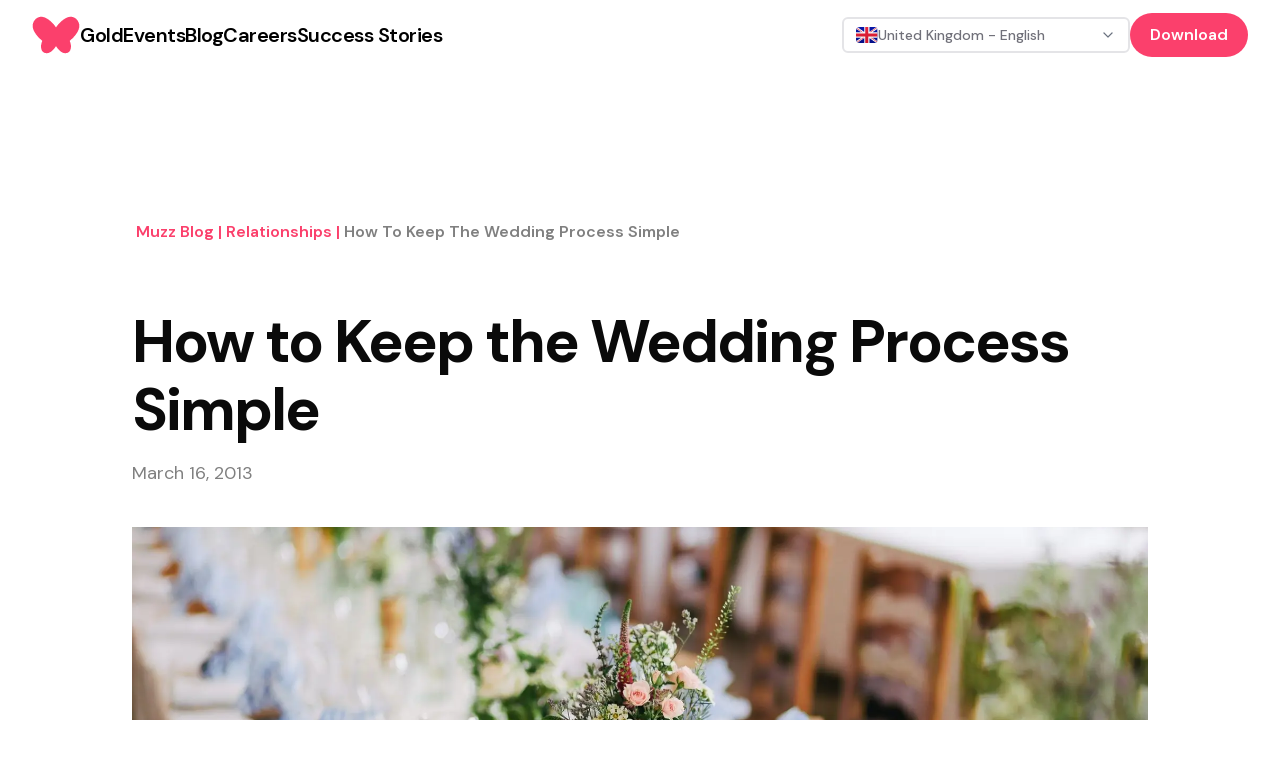

--- FILE ---
content_type: text/html; charset=utf-8
request_url: https://muzz.com/gb/en/blog/relationships/how-to-keep-the-wedding-process-simple/
body_size: 30583
content:
<!DOCTYPE html><html lang="en-GB" dir="ltr" class="dm_sans_efc253b3-module__w1i8Da__className"><head><meta charSet="utf-8"/><meta name="viewport" content="width=device-width, initial-scale=1"/><link rel="preload" href="https://blog-cdn.muzz.com/2019/03/photos-by-lanty-568676-unsplash.jpg" as="image"/><link rel="stylesheet" href="/_next/static/chunks/37af5adb53b90469.css" data-precedence="next"/><link rel="stylesheet" href="/_next/static/chunks/3b22765e764b1b47.css" data-precedence="next"/><link rel="preload" as="script" fetchPriority="low" href="/_next/static/chunks/2eb8d45ff018ee65.js"/><script src="/_next/static/chunks/eb5c283bcf5fe3ff.js" async=""></script><script src="/_next/static/chunks/107e875472d4e854.js" async=""></script><script src="/_next/static/chunks/c2e3ffe170d631ee.js" async=""></script><script src="/_next/static/chunks/22b201389eb43a4d.js" async=""></script><script src="/_next/static/chunks/turbopack-24ef28c901c2f2bb.js" async=""></script><script src="/_next/static/chunks/d96012bcfc98706a.js" async=""></script><script src="/_next/static/chunks/d80b3790a119a285.js" async=""></script><script src="/_next/static/chunks/84707823014da1bb.js" async=""></script><script src="/_next/static/chunks/0df2b1bddefd8405.js" async=""></script><script src="/_next/static/chunks/840e34e37ed6a3d0.js" async=""></script><script src="/_next/static/chunks/9a16a4977f3bb927.js" async=""></script><script src="/_next/static/chunks/ac50e500d9d3876c.js" async=""></script><script src="/_next/static/chunks/2b52c2c202f44ca6.js" async=""></script><script src="/_next/static/chunks/a61ef87383771a1c.js" async=""></script><script src="/_next/static/chunks/12405b0dda79d058.js" async=""></script><script src="/_next/static/chunks/140b6c97e8ce5744.js" async=""></script><script src="/_next/static/chunks/0329677105d1972e.js" async=""></script><script src="/_next/static/chunks/8c1f61720717636e.js" async=""></script><script src="/_next/static/chunks/461f12afc29f2b19.js" async=""></script><script src="/_next/static/chunks/5bb69e1c66088ee5.js" async=""></script><script src="/_next/static/chunks/cab74bc0af5dfcc9.js" async=""></script><script src="/_next/static/chunks/b7ed67227634606c.js" async=""></script><script src="/_next/static/chunks/c96e93b1604db538.js" async=""></script><script src="/_next/static/chunks/f7417d1ed79f5e26.js" async=""></script><script src="/_next/static/chunks/e68409108ec7f36a.js" async=""></script><script src="/_next/static/chunks/114eb294cc3648a5.js" async=""></script><link rel="preload" href="https://www.googletagmanager.com/gtm.js?id=GTM-KJ9ZQXV" as="script"/><meta name="next-size-adjust" content=""/><title>How to Keep the Wedding Process Simple | Muzz</title><meta name="description" content="Consider simplifying your wedding according to Islamic teachings. Learn how to celebrate with a modest walimah and avoid excessive spending."/><meta name="robots" content="noindex"/><link rel="canonical" href="https://muzz.com/us/en/blog/relationships/how-to-keep-the-wedding-process-simple/"/><link rel="alternate" hrefLang="en-US" href="https://muzz.com/us/en/blog/relationships/how-to-keep-the-wedding-process-simple/"/><meta name="google-site-verification" content="NDPpxgHrHxASsG8_Kz-CyhahAO28eHNmuNpFcdKVFQ0"/><meta name="apple-itunes-app" content="app-id=969997496, affiliate-data=website"/><meta name="facebook-domain-verification" content="dwb1azzfgdfrx8lxadkb64ls70n6ie"/><meta name="fb:admins" content="693027141"/><meta name="fb:pages" content="111785472237587"/><meta name="fb:app_id" content="766641986834940"/><meta property="og:title" content="How to Keep the Wedding Process Simple"/><meta property="og:description" content="Consider simplifying your wedding according to Islamic teachings. Learn how to celebrate with a modest walimah and avoid excessive spending."/><meta property="og:image:width" content="1200"/><meta property="og:image:height" content="630"/><meta property="og:image:type" content="image/jpeg"/><meta property="og:image:alt" content="Muzz"/><meta property="og:image" content="https://cdn.muzz.com/website-v4/img/seo/web-image-desktop-v2.jpg"/><meta name="twitter:card" content="summary_large_image"/><meta name="twitter:creator" content="@metonmuzz"/><meta name="twitter:title" content="Muzz"/><meta name="twitter:description" content="Join over 10 million single Muslims finding their perfect partner in the halal, free, and fun way"/><meta name="twitter:image:width" content="1200"/><meta name="twitter:image:height" content="630"/><meta name="twitter:image:type" content="image/jpeg"/><meta name="twitter:image:alt" content="Muzz"/><meta name="twitter:image" content="https://cdn.muzz.com/website-v4/img/seo/web-image-desktop-v2.jpg"/><link rel="icon" href="/favicon.ico?favicon.63857e02.ico" sizes="48x48" type="image/x-icon"/><script src="/_next/static/chunks/a6dad97d9634a72d.js" noModule=""></script></head><body><div hidden=""><!--$--><!--/$--></div><section aria-label="Notifications alt+T" tabindex="-1" aria-live="polite" aria-relevant="additions text" aria-atomic="false"></section><div class="min-h-screen flex flex-col"><nav id="navigation" dir="ltr" class="w-full transition ease-in-out z-10 sticky"><div class="lg:hidden"><div class="px-8 h-[70px] flex justify-between w-full items-center relative z-30"><div class="w-fit"><a href="/gb/en/"><svg class="h-9 w-9 sm:h-12 sm:w-12 fill-mm-pink" viewBox="0 0 47 48" fill="currentColor" xmlns="http://www.w3.org/2000/svg"><path fill-rule="evenodd" clip-rule="evenodd" d="M39.4135 5.85809C37.1986 5.57021 35.0366 6.10288 32.62 7.52659C29.9704 9.09129 27.5401 11.2259 25.3977 13.8696C24.7299 14.6941 24.1013 15.546 23.4962 16.3978L23.4942 16.3959C22.8891 15.544 22.2644 14.6921 21.5966 13.8696C19.4542 11.2239 17.0239 9.09129 14.3742 7.52659C11.9616 6.10288 9.80154 5.57021 7.58666 5.85809C3.32141 6.40446 0.31341 10.6991 0.176327 14.3631C0.0686185 17.2693 1.24558 19.678 2.13662 21.2369C3.82079 24.1763 6.42537 27.0375 9.74866 29.7948L9.5822 30.2609C8.62654 32.744 8.27208 35.0862 8.74012 37.7476C9.27279 40.7693 11.7716 42.5318 14.809 42.1695C16.5754 41.96 18.0324 41.161 19.3602 40.0545C21.0287 38.6641 22.3407 36.9819 23.4962 35.1783C24.6535 36.9819 25.9637 38.6641 27.6322 40.0545C28.9599 41.161 30.4169 41.96 32.1833 42.1695C35.2207 42.5318 37.7195 40.7693 38.2522 37.7476C38.7202 35.0862 38.3658 32.744 37.4101 30.2609L37.2437 29.7948C40.567 27.0375 43.1715 24.1763 44.8557 21.2369C45.7487 19.678 46.9237 17.2673 46.816 14.3631C46.6867 10.6991 43.6787 6.40446 39.4135 5.85809Z"></path></svg></a></div><button><svg xmlns="http://www.w3.org/2000/svg" width="32" height="32" viewBox="0 0 24 24" fill="none" stroke="black" stroke-width="2" stroke-linecap="round" stroke-linejoin="round" class="lucide lucide-menu" aria-hidden="true"><path d="M4 5h16"></path><path d="M4 12h16"></path><path d="M4 19h16"></path></svg></button></div></div><div class="hidden lg:block"><div dir="ltr" class="mx-auto sticky flex items-center justify-between whitespace-nowrap px-8 h-[70px] bg-white"><div class="flex justify-center gap-x-14"><div class="w-3/12"><div class="w-fit"><a href="/gb/en/"><svg class="h-9 w-9 sm:h-12 sm:w-12 fill-mm-pink" viewBox="0 0 47 48" fill="currentColor" xmlns="http://www.w3.org/2000/svg"><path fill-rule="evenodd" clip-rule="evenodd" d="M39.4135 5.85809C37.1986 5.57021 35.0366 6.10288 32.62 7.52659C29.9704 9.09129 27.5401 11.2259 25.3977 13.8696C24.7299 14.6941 24.1013 15.546 23.4962 16.3978L23.4942 16.3959C22.8891 15.544 22.2644 14.6921 21.5966 13.8696C19.4542 11.2239 17.0239 9.09129 14.3742 7.52659C11.9616 6.10288 9.80154 5.57021 7.58666 5.85809C3.32141 6.40446 0.31341 10.6991 0.176327 14.3631C0.0686185 17.2693 1.24558 19.678 2.13662 21.2369C3.82079 24.1763 6.42537 27.0375 9.74866 29.7948L9.5822 30.2609C8.62654 32.744 8.27208 35.0862 8.74012 37.7476C9.27279 40.7693 11.7716 42.5318 14.809 42.1695C16.5754 41.96 18.0324 41.161 19.3602 40.0545C21.0287 38.6641 22.3407 36.9819 23.4962 35.1783C24.6535 36.9819 25.9637 38.6641 27.6322 40.0545C28.9599 41.161 30.4169 41.96 32.1833 42.1695C35.2207 42.5318 37.7195 40.7693 38.2522 37.7476C38.7202 35.0862 38.3658 32.744 37.4101 30.2609L37.2437 29.7948C40.567 27.0375 43.1715 24.1763 44.8557 21.2369C45.7487 19.678 46.9237 17.2673 46.816 14.3631C46.6867 10.6991 43.6787 6.40446 39.4135 5.85809Z"></path></svg></a></div></div><div class="flex gap-14 text-center w-fit justify-center items-center font-semibold"><a href="/gb/en/gold/"><span class="text-lg font-semibold leading-[27px] -tracking-[0.5px] hover:underline active:text-mm-hibiscus sm:text-[20px] sm:leading-[30px] text-black">Gold</span></a><a href="/gb/en/events/"><span class="text-lg font-semibold leading-[27px] -tracking-[0.5px] hover:underline active:text-mm-hibiscus sm:text-[20px] sm:leading-[30px] text-black">Events</span></a><a href="/gb/en/blog/"><span class="text-lg font-semibold leading-[27px] -tracking-[0.5px] hover:underline active:text-mm-hibiscus sm:text-[20px] sm:leading-[30px] text-black">Blog</span></a><a href="/gb/en/careers/"><span class="text-lg font-semibold leading-[27px] -tracking-[0.5px] hover:underline active:text-mm-hibiscus sm:text-[20px] sm:leading-[30px] text-black">Careers</span></a><a href="/gb/en/success-stories/"><span class="text-lg font-semibold leading-[27px] -tracking-[0.5px] hover:underline active:text-mm-hibiscus sm:text-[20px] sm:leading-[30px] text-black">Success Stories</span></a></div></div><div class="w-3/12 flex items-center justify-end gap-5 relative"><button class="gap-2 whitespace-nowrap rounded-md text-sm font-medium focus-visible:outline-none focus-visible:ring-1 focus-visible:ring-ring disabled:pointer-events-none disabled:opacity-50 [&amp;_svg]:pointer-events-none [&amp;_svg]:size-4 [&amp;_svg]:shrink-0 h-9 flex items-center justify-between gap-x-2 px-3 py-2 border-2 bg-white w-72 min-w-72 transition-colors border-zinc-200 hover:border-blue-500 text-black" dir="ltr" type="button" id="radix-_R_1kcnqbtb_" aria-haspopup="menu" aria-expanded="false" data-state="closed"><div dir="ltr" class="flex items-center gap-x-2"><img dir="ltr" alt="" loading="lazy" width="22.4" height="16" decoding="async" data-nimg="1" class="rounded-sm" style="color:transparent" src="https://cdn.muzz.com/website-v4/img/shared/flags/gb.svg?=1"/><span dir="ltr" class="text-sm text-zinc-500 truncate ">United Kingdom - English</span></div><svg xmlns="http://www.w3.org/2000/svg" width="24" height="24" viewBox="0 0 24 24" fill="none" stroke="currentColor" stroke-width="2" stroke-linecap="round" stroke-linejoin="round" class="lucide lucide-chevron-down w-4 h-4 text-gray-500 flex-shrink-0" aria-hidden="true"><path d="m6 9 6 6 6-6"></path></svg></button><div><div><a target="_self" href="#" class="inline-block rounded-full px-[20px] py-[10px] text-[14px] text-sm font-semibold leading-[21px] sm:text-[16px] sm:leading-[24px] bg-mm-pink text-white" rel="noreferrer">Download</a></div></div></div></div></div></nav><main class="flex-1"><div><script type="application/ld+json">{"@context":"https://schema.org","@type":"Article","datePublished":"2013-03-16T12:47:39","description":"Consider simplifying your wedding according to Islamic teachings. Learn how to celebrate with a modest walimah and avoid excessive spending.","mainEntityOfPage":{"@type":"WebPage","@id":"https://muzz.com/en-GB/blog/relationships/how-to-keep-the-wedding-process-simple"},"headline":"How to Keep the Wedding Process Simple","image":["https://blog-cdn.muzz.com/2019/03/photos-by-lanty-568676-unsplash-1.jpg"],"dateModified":"2024-08-05T17:03:26","author":[{"@type":"Organization","name":"Muzz","url":"https://muzz.com"}],"publisher":{"@type":"Organization","name":"Muzz","logo":{"@type":"ImageObject","url":"https://cdn.muzz.com/website-v4/img/shared/logo-butterfly.png"}},"isAccessibleForFree":true}</script><div id="Blog Posts" class="mb-20 flex flex-col items-center"><div class="mx-auto max-w-[1016px] px-4 sm:px-10 xl:px-0"><section class="pt-[104px] sm:pt-[128px] lg:pt-[150px]"><script type="application/ld+json">{"@context":"https://schema.org","@type":"BreadcrumbList","itemListElement":[{"@type":"ListItem","position":1,"item":"https://muzz.com/blog","name":"Muzz Blog"},{"@type":"ListItem","position":2,"item":"https://muzz.com/blog/relationships","name":"relationships"},{"@type":"ListItem","position":3,"item":"https://muzz.comundefined","name":"How to Keep the Wedding Process Simple"}]}</script><section class="flex flex-row flex-wrap break-all"><a href="/gb/en/blog/"><span class="inline-block break-all pl-1 font-semibold capitalize text-mm-pink cursor-pointer">Muzz Blog<span> | </span></span></a><a href="/gb/en/blog/relationships/"><span class="inline-block break-all pl-1 font-semibold capitalize text-mm-pink cursor-pointer">relationships<span> | </span></span></a><a href="#"><span class="inline-block break-all pl-1 font-semibold capitalize text-mm-mid-gray">How to Keep the Wedding Process Simple</span></a></section></section><h1 class="text-[40px] font-bold leading-[48px] -tracking-[1px] sm:text-[60px] sm:leading-[68px] sm:-tracking-[2px] pt-4 sm:pt-16">How to Keep the Wedding Process Simple</h1><p class="text-lg leading-[27px] text-mm-mid-gray mt-4">March 16, 2013</p><div class="w-full mt-10 mb-12 relative" style="padding-top:42.2%"><img alt="Blog banner Image" loading="lazy" decoding="async" data-nimg="fill" class="absolute top-0 left-0 w-full h-full object-cover" style="position:absolute;height:100%;width:100%;left:0;top:0;right:0;bottom:0;color:transparent" sizes="100vw" srcSet="/_next/image/?url=https%3A%2F%2Fblog-cdn.muzz.com%2F2019%2F03%2Fphotos-by-lanty-568676-unsplash-1.jpg&amp;w=640&amp;q=75 640w, /_next/image/?url=https%3A%2F%2Fblog-cdn.muzz.com%2F2019%2F03%2Fphotos-by-lanty-568676-unsplash-1.jpg&amp;w=750&amp;q=75 750w, /_next/image/?url=https%3A%2F%2Fblog-cdn.muzz.com%2F2019%2F03%2Fphotos-by-lanty-568676-unsplash-1.jpg&amp;w=828&amp;q=75 828w, /_next/image/?url=https%3A%2F%2Fblog-cdn.muzz.com%2F2019%2F03%2Fphotos-by-lanty-568676-unsplash-1.jpg&amp;w=1080&amp;q=75 1080w, /_next/image/?url=https%3A%2F%2Fblog-cdn.muzz.com%2F2019%2F03%2Fphotos-by-lanty-568676-unsplash-1.jpg&amp;w=1200&amp;q=75 1200w, /_next/image/?url=https%3A%2F%2Fblog-cdn.muzz.com%2F2019%2F03%2Fphotos-by-lanty-568676-unsplash-1.jpg&amp;w=1920&amp;q=75 1920w, /_next/image/?url=https%3A%2F%2Fblog-cdn.muzz.com%2F2019%2F03%2Fphotos-by-lanty-568676-unsplash-1.jpg&amp;w=2048&amp;q=75 2048w, /_next/image/?url=https%3A%2F%2Fblog-cdn.muzz.com%2F2019%2F03%2Fphotos-by-lanty-568676-unsplash-1.jpg&amp;w=3840&amp;q=75 3840w" src="/_next/image/?url=https%3A%2F%2Fblog-cdn.muzz.com%2F2019%2F03%2Fphotos-by-lanty-568676-unsplash-1.jpg&amp;w=3840&amp;q=75"/></div><div class="flex -mx-4 sm:-mx-10 xl:mx-0 gap-x-[52px]"><div class="w-full lg:w-3/4 px-4 sm:px-10 xl:px-0 lg:border-r-[4px] rtl:lg:border-r-0 rtl:lg:border-l-[4px] xl:pr-[52px] border-gray-200"><div class="muzz-wp-styles"><div><h3 class="wp-block-heading"></h3><p>
This topic is a touchy topic for many of who have been raised in our cultures instead of Islam – and that is always thinking about having a BIG, extravagant wedding that costs a lot of money.  The average girl who is ready to get married expects to have nothing less than a $50,000 wedding.  That includes an expensive hotel, wedding dress, singer, cake, tuxedo, bride’s maid dresses, matching tuxedos for the men, flowers, limousine, catering, party favors, etc.  So before a brother is to ask for a sister’s hand he is either to have all of his money ready for a wedding or stay engaged until it is ready.  Nowadays, he just gets a bunch of credit cards and pays his wedding that way.
</p></div></div><section class="flex flex-col justify-center relative overflow-clip mb-12"><img alt="blog banner phone left" loading="lazy" width="191" height="300" decoding="async" data-nimg="1" class="absolute -bottom-[68px] -left-[50px] !z-0" style="color:transparent" srcSet="/_next/image/?url=https%3A%2F%2Fcdn.muzz.com%2Fwebsite-v4%2Fimg%2Fblog%2Fbanner-phone-left.png&amp;w=256&amp;q=75 1x, /_next/image/?url=https%3A%2F%2Fcdn.muzz.com%2Fwebsite-v4%2Fimg%2Fblog%2Fbanner-phone-left.png&amp;w=384&amp;q=75 2x" src="/_next/image/?url=https%3A%2F%2Fcdn.muzz.com%2Fwebsite-v4%2Fimg%2Fblog%2Fbanner-phone-left.png&amp;w=384&amp;q=75"/><img alt="blog banner phone right" loading="lazy" width="191" height="300" decoding="async" data-nimg="1" class="absolute -right-[7px] -top-[60px] !z-0" style="color:transparent" srcSet="/_next/image/?url=https%3A%2F%2Fcdn.muzz.com%2Fwebsite-v4%2Fimg%2Fblog%2Fbanner-phone-right.png&amp;w=256&amp;q=75 1x, /_next/image/?url=https%3A%2F%2Fcdn.muzz.com%2Fwebsite-v4%2Fimg%2Fblog%2Fbanner-phone-right.png&amp;w=384&amp;q=75 2x" src="/_next/image/?url=https%3A%2F%2Fcdn.muzz.com%2Fwebsite-v4%2Fimg%2Fblog%2Fbanner-phone-right.png&amp;w=384&amp;q=75"/><div class="flex justify-center w-full flex-col bg-mm-pink text-white h-[500px]"><div class="flex justify-center w-full max-w-[250px] md:max-w-[350px] mx-auto flex-col self-center"><h3 class="text-center font-semibold text-[28px] leading-[36px] md:text-[36px] md:leading-[44px] -tracking-[1px] relative">Looking for your soulmate?</h3><p class="text-center font-normal text-lg leading-[27px] sm:text-[20px] sm:leading-[30px] relative py-[30px]">You won’t find your soulmate on this blog post but you might find them on Muzz - the world’s biggest Muslim dating and marriage app.</p><button class=" inline-flex  self-center justify-self-center text-sm  font-semibold leading-5 sm:text-base sm:leading-6 rounded-full px-6 py-[10px] bg-black text-white mb-4 relative  ">Download Now</button><div class="flex justify-center pt-4 "><div class="flex gap-[6px]"><div class="!pb-[6px] md:!pb-[0px] relative  !mt-[10px] sm:!mt-1"><svg class="h-9 w-9 sm:h-12 sm:w-12 fill-white" viewBox="0 0 47 48" fill="currentColor" xmlns="http://www.w3.org/2000/svg"><path fill-rule="evenodd" clip-rule="evenodd" d="M39.4135 5.85809C37.1986 5.57021 35.0366 6.10288 32.62 7.52659C29.9704 9.09129 27.5401 11.2259 25.3977 13.8696C24.7299 14.6941 24.1013 15.546 23.4962 16.3978L23.4942 16.3959C22.8891 15.544 22.2644 14.6921 21.5966 13.8696C19.4542 11.2239 17.0239 9.09129 14.3742 7.52659C11.9616 6.10288 9.80154 5.57021 7.58666 5.85809C3.32141 6.40446 0.31341 10.6991 0.176327 14.3631C0.0686185 17.2693 1.24558 19.678 2.13662 21.2369C3.82079 24.1763 6.42537 27.0375 9.74866 29.7948L9.5822 30.2609C8.62654 32.744 8.27208 35.0862 8.74012 37.7476C9.27279 40.7693 11.7716 42.5318 14.809 42.1695C16.5754 41.96 18.0324 41.161 19.3602 40.0545C21.0287 38.6641 22.3407 36.9819 23.4962 35.1783C24.6535 36.9819 25.9637 38.6641 27.6322 40.0545C28.9599 41.161 30.4169 41.96 32.1833 42.1695C35.2207 42.5318 37.7195 40.7693 38.2522 37.7476C38.7202 35.0862 38.3658 32.744 37.4101 30.2609L37.2437 29.7948C40.567 27.0375 43.1715 24.1763 44.8557 21.2369C45.7487 19.678 46.9237 17.2673 46.816 14.3631C46.6867 10.6991 43.6787 6.40446 39.4135 5.85809Z"></path></svg></div><span class="text-[42px] leading-tight text-white">muzz</span></div></div></div></div></section><div class="muzz-wp-styles"><div><figure class="wp-block-image"><img decoding="async" alt="" src="https://blog-cdn.muzz.com/2019/03/photos-by-lanty-568676-unsplash.jpg"/><p>
Is all that <strong><em><em>really</em></em></strong> necessary to say “I do?”  Think about it.
</p><p>
The Prophet (salla Allahu alihi wa sallam) said
</p><p><strong><em><em>“When the servant marries, then he has completed half of the deen. Then let him fear Allaah (Taqwa) with regard to the remaining half”(Saheeh ul-Jaami no.443)</em></em></strong></p><p>
You know when the youth become young adults in their mid to late teens, they start thinking about the opposite gender and marriage.  Many of them want to get married, but due to the financial obligations that are tied to an expensive wedding they don’t get married at all.  Due to not being able to suppress their emotions, and wait, many of them go about being with the opposite gender the haram way.   Others just sit and wait until the perfect brother comes along who will have everything she wants in him, along with the big wedding check.  This leads to sisters waiting until they are almost 30 to get married, and then they end up with either a small wedding party anyway or no wedding party at all.  Why? Because now they just want to get married and settle, and they don’t care anymore.
</p><p>
So how do we keep everyone happy?  Simple – follow the way of the Prophet Muhammad (salla Allahu alihi wa sallam) and Insha’Allah there will be no problems.
</p><p><strong>What Is A Marriage In Islam?</strong></p><ul class="wp-block-list"><li>In Islam a marriage is solemnized by a nikah – this is a marriage contract.  After the nikah the marriage should be consummated, and then the couple should have a walimah- which is a dinner to celebrate the marriage- this is done to let others know about the marriage inshAllaah.</li><li> The walimah is a simple dinner to celebrate the marriage.   You make food, or cater it out.  Then you invite everyone to let them know you’re married now.  This event can be held in your home, back yard, a park, masjid, community center, or a hall.  This is the one event everyone thinks has to be BIG.  Well let’s see how the Prophet (salla Allahu alihi wa sallam) did it.</li></ul><p>
Anas (RA) describes one of the walimah’s hosted by the Prophet (salla Allahu alihi wa sallam):
</p><p><strong><em><em>“The Prophet stayed for three days at a place between Khaibar and Medina, and there he consummated his marriage with Safiyya bint Huyay (RA). I invited the Muslims to a banquet which included neither meat nor bread. The Prophet (salla Allahu alihi wa sallam) ordered for the leather dining sheets to be spread, and then dates, dried yogurt and butter were provided over it, and that was the Walima (banquet) of the Prophet (salla Allahu alihi wa sallam).” (Reported by Bukhari)</em></em></strong><br/></p><p>
Now there is nothing wrong with having a nice walimah, however it should be according to how much money the groom has.  The groom should not have to go into debt due to having a BIG walimah.
</p><p>
So how do we keep our marriage simple?
</p><ul class="wp-block-list"><li> Have only the immediate family at the nikah.</li><li>Make a list of the immediate family and friends that you want to invite to the Walimah.</li><li>If you financially do not have the funds to invite all of those people for an entire meal, you should just have cake and tea for everyone.  However, if you have the walimah at a park or a free location, then inshAllaah ordering food or cooking for 100 people should not cost too much inshAllaah.</li><li>On many occasions people make their Walimah a potluck.  Every family brings a dish and this way everyone shares in the cost and it helps the bride and groom.</li></ul><p>
In conclusion, my dearest sisters and brothers even if you have the finances, do not waste it on a BIG walimah, instead give some to the poor.  Maybe send money to a charity organization and let them make a feast in a poor country and feed them as a gift to your selves.   Subhan’Allaah imagine the good deeds that you’ll get, Insha’Allah.  Another thing you can do with the money is pay for another couple to have a walimah and get married who are too poor to do it.   Lastly, spend the money on better uses for yourselves.  Maybe the two of you can go to Hajj, Umrah, buy a house interest free, etc.
</p><p>
by Zohra Sarwari
</p><p><em><em>You can contact sister Zohra Sarwari via her website: <a href="http://zohrasarwari.com/">www.ZohraSarwari.com</a></em></em></p></figure></div></div></div><div class="hidden lg:block lg:w-1/4 px-4 sm:px-10 xl:px-0"><h3 class="font-semibold text-[28px] leading-[36px] md:text-[36px] md:leading-[44px] -tracking-[1px] pb-5">Latest Stories</h3><div class="pb-[48px]"><a class="block" href="/gb/en/blog/community/2016-is-making-a-comeback-but-ramadan-2026-wont-be-the-same/"><article class="hover:text-mm-pink"><img alt="" loading="lazy" width="314.66" height="250" decoding="async" data-nimg="1" class="h-[250px] w-full object-cover" style="color:transparent" srcSet="/_next/image/?url=https%3A%2F%2Fs3.eu-west-2.amazonaws.com%2Feuw2-p-all-website-593xac8i.muzz.com%2Fwp%2Fuploads%2F2026%2F01%2FBlog-Cover-Headers-7.png&amp;w=384&amp;q=75 1x, /_next/image/?url=https%3A%2F%2Fs3.eu-west-2.amazonaws.com%2Feuw2-p-all-website-593xac8i.muzz.com%2Fwp%2Fuploads%2F2026%2F01%2FBlog-Cover-Headers-7.png&amp;w=640&amp;q=75 2x" src="/_next/image/?url=https%3A%2F%2Fs3.eu-west-2.amazonaws.com%2Feuw2-p-all-website-593xac8i.muzz.com%2Fwp%2Fuploads%2F2026%2F01%2FBlog-Cover-Headers-7.png&amp;w=640&amp;q=75"/><div class="pt-[16px]"></div><div class="text-[14px] font-bold uppercase leading-[24px] tracking-[2px] text-mm-pink">community</div><div class="pt-[8px]"></div><h4 class="font-semibold text-2xl md:text-[32px] leading-[35px] -tracking-[0.5px] hyphens-auto pb-2">2016 is Making a Comeback: But Ramadan 2026 Won’t Be The Same</h4></article></a></div><div class="pb-[48px]"><a class="block" href="/gb/en/blog/muzz/photo-blur-update/"><article class="hover:text-mm-pink"><img alt="" loading="lazy" width="314.66" height="250" decoding="async" data-nimg="1" class="h-[250px] w-full object-cover" style="color:transparent" srcSet="/_next/image/?url=https%3A%2F%2Fs3.eu-west-2.amazonaws.com%2Feuw2-p-all-website-593xac8i.muzz.com%2Fwp%2Fuploads%2F2025%2F10%2FMutual-Blur-Blog-Header-2.png&amp;w=384&amp;q=75 1x, /_next/image/?url=https%3A%2F%2Fs3.eu-west-2.amazonaws.com%2Feuw2-p-all-website-593xac8i.muzz.com%2Fwp%2Fuploads%2F2025%2F10%2FMutual-Blur-Blog-Header-2.png&amp;w=640&amp;q=75 2x" src="/_next/image/?url=https%3A%2F%2Fs3.eu-west-2.amazonaws.com%2Feuw2-p-all-website-593xac8i.muzz.com%2Fwp%2Fuploads%2F2025%2F10%2FMutual-Blur-Blog-Header-2.png&amp;w=640&amp;q=75"/><div class="pt-[16px]"></div><div class="text-[14px] font-bold uppercase leading-[24px] tracking-[2px] text-mm-pink">muzz</div><div class="pt-[8px]"></div><h4 class="font-semibold text-2xl md:text-[32px] leading-[35px] -tracking-[0.5px] hyphens-auto pb-2">Photo Blur is getting an upgrade</h4></article></a></div><div class="pb-[48px]"><a class="block" href="/gb/en/blog/relationships/black-muslim-and-in-love-how-kaosara-and-ridwan-redefined-identity-on-muzz/"><article class="hover:text-mm-pink"><img alt="" loading="lazy" width="314.66" height="250" decoding="async" data-nimg="1" class="h-[250px] w-full object-cover" style="color:transparent" srcSet="/_next/image/?url=https%3A%2F%2Fs3.eu-west-2.amazonaws.com%2Feuw2-p-all-website-593xac8i.muzz.com%2Fwp%2Fuploads%2F2025%2F10%2FBlog-Cover-Headers-5.png&amp;w=384&amp;q=75 1x, /_next/image/?url=https%3A%2F%2Fs3.eu-west-2.amazonaws.com%2Feuw2-p-all-website-593xac8i.muzz.com%2Fwp%2Fuploads%2F2025%2F10%2FBlog-Cover-Headers-5.png&amp;w=640&amp;q=75 2x" src="/_next/image/?url=https%3A%2F%2Fs3.eu-west-2.amazonaws.com%2Feuw2-p-all-website-593xac8i.muzz.com%2Fwp%2Fuploads%2F2025%2F10%2FBlog-Cover-Headers-5.png&amp;w=640&amp;q=75"/><div class="pt-[16px]"></div><div class="text-[14px] font-bold uppercase leading-[24px] tracking-[2px] text-mm-pink">relationships</div><div class="pt-[8px]"></div><h4 class="font-semibold text-2xl md:text-[32px] leading-[35px] -tracking-[0.5px] hyphens-auto pb-2">Black, Muslim and in Love: How Kaosara and Ridwan Redefined Identity on Muzz</h4></article></a></div><div class="text-center"><p class="text-lg font-semibold leading-[27px] text-mm-mid-gray pb-[30px]">Share this story</p><div class="flex justify-center gap-x-8"><button class="react-share__ShareButton" style="background-color:transparent;border:none;padding:0;font:inherit;color:inherit;cursor:pointer"><img alt="WhatsApp" loading="lazy" width="24" height="24" decoding="async" data-nimg="1" class="brightness-0 opacity-70" style="color:transparent" src="https://cdn.muzz.com/website-v4/img/events/icons/whatsapp.svg"/></button><button class="react-share__ShareButton" style="background-color:transparent;border:none;padding:0;font:inherit;color:inherit;cursor:pointer"><img alt="Twitter" loading="lazy" width="24" height="24" decoding="async" data-nimg="1" class="brightness-0 opacity-70" style="color:transparent" src="https://cdn.muzz.com/website-v4/img/events/icons/x.svg"/></button><button class="react-share__ShareButton" style="background-color:transparent;border:none;padding:0;font:inherit;color:inherit;cursor:pointer"><img alt="Facebook" loading="lazy" width="24" height="24" decoding="async" data-nimg="1" class="brightness-0 opacity-70" style="color:transparent" src="https://cdn.muzz.com/website-v4/img/events/icons/facebook.svg"/></button><div class="group relative flex flex-col items-center"><svg xmlns="http://www.w3.org/2000/svg" width="24" height="24" viewBox="0 0 24 24" fill="none" stroke="currentColor" stroke-width="2" stroke-linecap="round" stroke-linejoin="round" class="lucide lucide-link cursor-pointer text-mm-mid-gray" aria-hidden="true"><path d="M10 13a5 5 0 0 0 7.54.54l3-3a5 5 0 0 0-7.07-7.07l-1.72 1.71"></path><path d="M14 11a5 5 0 0 0-7.54-.54l-3 3a5 5 0 0 0 7.07 7.07l1.71-1.71"></path></svg></div></div></div></div></div></div></div></div><!--$--><!--/$--></main><div class="flex flex-wrap items-center min-h-[420px] lg:min-h-[178px] justify-center gap-y-5 bg-mm-pink py-6 text-[14px] leading-[21px] md:px-[52px]"><a href="/us/en/muslim-marriage-app/"><div class="px-4 text-lg font-semibold capitalize leading-[30px] text-white lg:text-xl">Muslim Marriage App<!-- --> </div></a><a href="/us/en/single-muslim/"><div class="px-4 text-lg font-semibold capitalize leading-[30px] text-white lg:text-xl">All about dating as a Single Muslim<!-- --> </div></a><a href="/us/en/single-muslim-app/"><div class="px-4 text-lg font-semibold capitalize leading-[30px] text-white lg:text-xl">Single Muslim App<!-- --> </div></a><a href="/us/en/muslim-matrimony/"><div class="px-4 text-lg font-semibold capitalize leading-[30px] text-white lg:text-xl">Muslim Matrimony<!-- --> </div></a><a href="/us/en/islamic-dating/"><div class="px-4 text-lg font-semibold capitalize leading-[30px] text-white lg:text-xl">Islamic Dating<!-- --> </div></a><a href="/us/en/shia-muslims/"><div class="px-4 text-lg font-semibold capitalize leading-[30px] text-white lg:text-xl">Shia Muslim<!-- --> </div></a><a href="/us/en/sunni-muslim/"><div class="px-4 text-lg font-semibold capitalize leading-[30px] text-white lg:text-xl">Sunni Muslim<!-- --> </div></a><a href="/us/en/muslim-dating/"><div class="px-4 text-lg font-semibold capitalize leading-[30px] text-white lg:text-xl">Muslim Dating<!-- --> </div></a><a href="/us/en/arab-love/"><div class="px-4 text-lg font-semibold capitalize leading-[30px] text-white lg:text-xl">Arab Love<!-- --> </div></a><a href="/us/en/arab-chat/"><div class="px-4 text-lg font-semibold capitalize leading-[30px] text-white lg:text-xl">Arab Chat<!-- --> </div></a><a href="/us/en/muslim-dating-app/"><div class="px-4 text-lg font-semibold capitalize leading-[30px] text-white lg:text-xl">Muslim dating app<!-- --> </div></a><a href="/us/en/arab-dating/"><div class="px-4 text-lg font-semibold capitalize leading-[30px] text-white lg:text-xl">Arab Dating<!-- --> </div></a></div><footer class="w-full bg-black px-6 py-[48px] text-white md:px-[48px]"><div class="mx-auto flex max-w-[1030px] flex-wrap justify-center lg:justify-between pb-5 md:pb-0"><div class="flex w-full flex-col items-center lg:w-auto"><div class="flex flex-col items-end"><div class="relative"><img alt="" loading="lazy" width="176" height="30" decoding="async" data-nimg="1" style="color:transparent" src="https://cdn.muzz.com/website-v4/img/shared/logo-alt.svg"/></div></div><div class="pt-10 pb-6"><div class="flex items-center gap-x-4"><a href="https://instagram.com/muzz_app" target="_blank" rel="noopener noreferrer" class="h-6 w-6 flex items-center justify-center"><img alt="" loading="lazy" width="25" height="25" decoding="async" data-nimg="1" class="h-auto w-auto" style="color:transparent" src="https://cdn.muzz.com/website-v4/img/shared/social/insta.svg"/></a><a href="https://www.tiktok.com/@muzz_app" target="_blank" rel="noopener noreferrer" class="h-6 w-6 flex items-center justify-center"><img alt="" loading="lazy" width="25" height="25" decoding="async" data-nimg="1" class="h-auto w-auto" style="color:transparent" src="https://cdn.muzz.com/website-v4/img/shared/social/tiktok.svg"/></a><a href="https://www.facebook.com/muzzapp" target="_blank" rel="noopener noreferrer" class="h-6 w-6 flex items-center justify-center"><img alt="" loading="lazy" width="25" height="25" decoding="async" data-nimg="1" class="h-auto w-auto" style="color:transparent" src="https://cdn.muzz.com/website-v4/img/shared/social/facebook.svg"/></a><a href="https://x.com/muzz_app" target="_blank" rel="noopener noreferrer" class="h-6 w-6 flex items-center justify-center"><img alt="" loading="lazy" width="25" height="25" decoding="async" data-nimg="1" class="h-auto w-auto" style="color:transparent" src="https://cdn.muzz.com/website-v4/img/shared/social/twitter.svg"/></a><a href="https://youtube.com/c/muzz_app" target="_blank" rel="noopener noreferrer" class="h-6 w-6 flex items-center justify-center"><img alt="" loading="lazy" width="25" height="25" decoding="async" data-nimg="1" class="h-auto w-auto" style="color:transparent" src="https://cdn.muzz.com/website-v4/img/shared/social/youtube.svg"/></a><a href="https://www.snapchat.com/add/muzz.app" target="_blank" rel="noopener noreferrer" class="h-6 w-6 flex items-center justify-center"><img alt="" loading="lazy" width="25" height="25" decoding="async" data-nimg="1" class="h-auto w-auto" style="color:transparent" src="https://cdn.muzz.com/website-v4/img/shared/social/snap.svg"/></a></div></div><p class="text-sm text-white pb-7">© <!-- -->2026<!-- --> Muzz. All rights reserved.</p></div><div class="w-1/2 sm:w-1/4 lg:w-auto"><div class="font-bold leading-6 pb-3">Company</div><div><div class="pb-1"><div class="break-all font-thin hover:underline"><a href="/gb/en/blog/">Blog</a></div></div></div><div><div class="pb-1"><div class="break-all font-thin hover:underline"><a href="/gb/en/careers/">Careers</a></div></div></div><div><div class="pb-1"><div class="break-all font-thin hover:underline"><a href="/gb/en/press-kit/">Press kit</a></div></div></div><div><div class="pb-1"><div class="break-all font-thin hover:underline"><a href="https://engineering.muzz.com/">Engineering Blog</a></div></div></div></div><div class="w-1/2 sm:w-1/4 lg:w-auto"><div class="font-bold leading-6 pb-3">Product</div><div><div class="pb-1"><div class="break-all font-thin hover:underline"><a href="/gb/en/download/">Sign up</a></div></div></div><div><div class="pb-1"><div class="break-all font-thin hover:underline"><a href="/gb/en/gold/">Muzz Gold</a></div></div></div><div><div class="pb-1"><div class="break-all font-thin hover:underline"><a href="/gb/en/success-stories/">Success Stories</a></div></div></div></div><div class="w-1/2 sm:w-1/4 lg:w-auto"><div class="font-bold leading-6 pb-3">Help &amp; Support</div><div><div class="pb-1"><div class="break-all font-thin hover:underline"><a href="/gb/en/help/">Help &amp; Support</a></div></div></div><div><div class="pb-1"><div class="break-all font-thin hover:underline"><a href="/gb/en/safety/">Safety</a></div></div></div><div><div class="pb-1"><div class="break-all font-thin hover:underline"><a href="/gb/en/help/">Contact</a></div></div></div><div><div class="pb-1"><div class="break-all font-thin hover:underline"><a href="/gb/en/safety/behavior/">Behavior</a></div></div></div></div><div class="w-1/2 sm:w-1/4 lg:w-auto"><div class="font-bold leading-6 pb-3">Legal</div><div><div class="pb-1"><div class="break-all font-thin hover:underline"><a href="/gb/en/terms/">Terms</a></div></div></div><div><div class="pb-1"><div class="break-all font-thin hover:underline"><a href="/gb/en/privacy-policy/">Privacy Policy</a></div></div></div><div><div class="pb-1"><div class="break-all font-thin hover:underline"><a href="/gb/en/cookies/">Cookies</a></div></div></div></div></div></footer></div><script src="/_next/static/chunks/2eb8d45ff018ee65.js" id="_R_" async=""></script><script>(self.__next_f=self.__next_f||[]).push([0])</script><script>self.__next_f.push([1,"1:\"$Sreact.fragment\"\n5:I[339756,[\"/_next/static/chunks/d96012bcfc98706a.js\",\"/_next/static/chunks/d80b3790a119a285.js\"],\"default\"]\n6:I[837457,[\"/_next/static/chunks/d96012bcfc98706a.js\",\"/_next/static/chunks/d80b3790a119a285.js\"],\"default\"]\n8:I[897367,[\"/_next/static/chunks/d96012bcfc98706a.js\",\"/_next/static/chunks/d80b3790a119a285.js\"],\"OutletBoundary\"]\n9:\"$Sreact.suspense\"\nb:I[897367,[\"/_next/static/chunks/d96012bcfc98706a.js\",\"/_next/static/chunks/d80b3790a119a285.js\"],\"ViewportBoundary\"]\nd:I[897367,[\"/_next/static/chunks/d96012bcfc98706a.js\",\"/_next/static/chunks/d80b3790a119a285.js\"],\"MetadataBoundary\"]\nf:I[168027,[],\"default\"]\n10:I[194988,[\"/_next/static/chunks/84707823014da1bb.js\",\"/_next/static/chunks/0df2b1bddefd8405.js\",\"/_next/static/chunks/840e34e37ed6a3d0.js\",\"/_next/static/chunks/9a16a4977f3bb927.js\"],\"MuzzApiProvider\"]\n11:I[237897,[\"/_next/static/chunks/84707823014da1bb.js\",\"/_next/static/chunks/0df2b1bddefd8405.js\",\"/_next/static/chunks/840e34e37ed6a3d0.js\",\"/_next/static/chunks/9a16a4977f3bb927.js\"],\"Toaster\"]\n13:I[227281,[\"/_next/static/chunks/84707823014da1bb.js\",\"/_next/static/chunks/0df2b1bddefd8405.js\",\"/_next/static/chunks/840e34e37ed6a3d0.js\",\"/_next/static/chunks/9a16a4977f3bb927.js\",\"/_next/static/chunks/ac50e500d9d3876c.js\",\"/_next/static/chunks/2b52c2c202f44ca6.js\",\"/_next/static/chunks/a61ef87383771a1c.js\",\"/_next/static/chunks/12405b0dda79d058.js\",\"/_next/static/chunks/140b6c97e8ce5744.js\",\"/_next/static/chunks/0329677105d1972e.js\",\"/_next/static/chunks/8c1f61720717636e.js\",\"/_next/static/chunks/461f12afc29f2b19.js\",\"/_next/static/chunks/5bb69e1c66088ee5.js\"],\"Nav\"]\n14:I[641489,[\"/_next/static/chunks/84707823014da1bb.js\",\"/_next/static/chunks/0df2b1bddefd8405.js\",\"/_next/static/chunks/840e34e37ed6a3d0.js\",\"/_next/static/chunks/9a16a4977f3bb927.js\",\"/_next/static/chunks/ac50e500d9d3876c.js\",\"/_next/static/chunks/2b52c2c202f44ca6.js\",\"/_next/static/chunks/a61ef87383771a1c.js\",\"/_next/static/chunks/12405b0dda79d058.js\",\"/_next/static/chunks/140b6c97e8ce5744.js\",\"/_next/static/chunks/0329677105d1972e.js\",\"/_next/static/chunks/8c1f61720717636e.js\",\"/_next/static/chunks/461f12afc29f2b19.js\",\"/_next/static/chunks/5bb69e1c66088ee5.js\",\"/_next/static/chunks/cab74bc0af5dfcc9.js\"],\"default\"]\n15:I[232295,[\"/_next/static/chunks/84707823014da1bb.js\",\"/_next/static/chunks/0df2b1bddefd8405.js\",\"/_next/static/chunks/840e34e37ed6a3d0.js\",\"/_next/static/chunks/9a16a4977f3bb927.js\",\"/_next/static/chunks/ac50e500d9d3876c.js\",\"/_next/static/chunks/2b52c2c202f44ca6.js\",\"/_next/static/chunks/a61ef87383771a1c.js\",\"/_next/static/chunks/12405b0dda79d058.js\",\"/_next/static/chunks/140b6c97e8ce5744.js\",\"/_next/static/chunks/0329677105d1972e.js\",\"/_next/static/chunks/8c1f61720717636e.js\",\"/_next/static/chunks/461f12afc29f2b19.js\",\"/_next/static/chunks/5bb69e1c66088ee5.js\"],\"DownloadAppBanner\"]\n18:I[605500,[\"/_next/static/chunks/84707823014da1bb.js\",\"/_next/static/chunks/0df2b1bddefd8405.js\",\"/_next/static/chunks/840e34e37ed6a3d0.js\",\"/_next/static/chunks/9a16a4977f3bb927.js\",\"/_next/static/chunks/ac50e500d9d3876c.js\",\"/_next/static/chunks/2b52c2c202f44ca6.js\",\"/_next/static/chunks/a61ef87383771a1c.js\",\"/_next/static/chunks/12405b0dda79d058.js\",\"/_next/static/chunks/140b6c97e8ce5744.js\",\"/_next/static/chunks/0329677105d1972e.js\",\"/_next/static/chunks/8c1f61720717636e.js\",\"/_next/static/chunks/461f12afc29f2b19.js\",\"/_next/static/chunks/5bb69e1c66088ee5.js\",\"/_next/static/chunks/b7ed67227634606c.js\",\"/_next/static/chunks/c96e93b1604db538.js\",\"/_next/static/chunks/f7417d1ed79f5e26.js\"],\"Image\"]\n2a:I[772266,[\"/_next/static/chunks/84707823014da1bb.js\",\"/_next/static/chunks/0df2b1bddefd8405.js\",\"/_next/static/chunks/840e34e37ed6a3d0.js\",\"/_next/static/chunks/9a16a4977f3bb927.js\",\"/_next/static/chunks/ac50e500d9d3876c.js\",\"/_next/static/chunks/2b52c2c202f44ca6.js\"],\"ReactQueryProviderClient\"]\n2b:I[100338,[\"/_next/static/chunks/84707823014da1bb.js\",\"/_next/static/chunks/0df2b1bddefd8405.js\",\"/_next/static/chunks/840e34e37ed6a3d0.js\",\"/_next/static/chunks/9a16a4977f3bb927.js\",\"/_next/static/chunks/ac50e500d9d3876c.js\",\"/_next/stat"])</script><script>self.__next_f.push([1,"ic/chunks/2b52c2c202f44ca6.js\"],\"EnvironmentProvider\"]\n2c:I[19598,[\"/_next/static/chunks/84707823014da1bb.js\",\"/_next/static/chunks/0df2b1bddefd8405.js\",\"/_next/static/chunks/840e34e37ed6a3d0.js\",\"/_next/static/chunks/9a16a4977f3bb927.js\",\"/_next/static/chunks/ac50e500d9d3876c.js\",\"/_next/static/chunks/2b52c2c202f44ca6.js\"],\"GoogleTagManager\"]\n2d:I[594738,[\"/_next/static/chunks/84707823014da1bb.js\",\"/_next/static/chunks/0df2b1bddefd8405.js\",\"/_next/static/chunks/840e34e37ed6a3d0.js\",\"/_next/static/chunks/9a16a4977f3bb927.js\",\"/_next/static/chunks/ac50e500d9d3876c.js\",\"/_next/static/chunks/2b52c2c202f44ca6.js\"],\"default\"]\n3a:I[423154,[\"/_next/static/chunks/84707823014da1bb.js\",\"/_next/static/chunks/0df2b1bddefd8405.js\",\"/_next/static/chunks/840e34e37ed6a3d0.js\",\"/_next/static/chunks/9a16a4977f3bb927.js\",\"/_next/static/chunks/ac50e500d9d3876c.js\",\"/_next/static/chunks/2b52c2c202f44ca6.js\"],\"PageLanguageProvider\"]\n3b:I[522544,[\"/_next/static/chunks/84707823014da1bb.js\",\"/_next/static/chunks/0df2b1bddefd8405.js\",\"/_next/static/chunks/840e34e37ed6a3d0.js\",\"/_next/static/chunks/9a16a4977f3bb927.js\",\"/_next/static/chunks/ac50e500d9d3876c.js\",\"/_next/static/chunks/2b52c2c202f44ca6.js\",\"/_next/static/chunks/e68409108ec7f36a.js\"],\"default\"]\n3c:I[281096,[\"/_next/static/chunks/84707823014da1bb.js\",\"/_next/static/chunks/0df2b1bddefd8405.js\",\"/_next/static/chunks/840e34e37ed6a3d0.js\",\"/_next/static/chunks/9a16a4977f3bb927.js\",\"/_next/static/chunks/ac50e500d9d3876c.js\",\"/_next/static/chunks/2b52c2c202f44ca6.js\",\"/_next/static/chunks/114eb294cc3648a5.js\"],\"default\"]\n40:I[77105,[\"/_next/static/chunks/84707823014da1bb.js\",\"/_next/static/chunks/0df2b1bddefd8405.js\",\"/_next/static/chunks/840e34e37ed6a3d0.js\",\"/_next/static/chunks/9a16a4977f3bb927.js\",\"/_next/static/chunks/ac50e500d9d3876c.js\",\"/_next/static/chunks/2b52c2c202f44ca6.js\",\"/_next/static/chunks/a61ef87383771a1c.js\",\"/_next/static/chunks/12405b0dda79d058.js\",\"/_next/static/chunks/140b6c97e8ce5744.js\",\"/_next/static/chunks/0329677105d1972e.js\",\"/_next/static/chunks/8c1f61720717636e.js\",\"/_next/static/chunks/461f12afc29f2b19.js\",\"/_next/static/chunks/5bb69e1c66088ee5.js\",\"/_next/static/chunks/b7ed67227634606c.js\",\"/_next/static/chunks/c96e93b1604db538.js\",\"/_next/static/chunks/f7417d1ed79f5e26.js\"],\"default\"]\n41:I[522016,[\"/_next/static/chunks/84707823014da1bb.js\",\"/_next/static/chunks/0df2b1bddefd8405.js\",\"/_next/static/chunks/840e34e37ed6a3d0.js\",\"/_next/static/chunks/9a16a4977f3bb927.js\",\"/_next/static/chunks/ac50e500d9d3876c.js\",\"/_next/static/chunks/2b52c2c202f44ca6.js\",\"/_next/static/chunks/a61ef87383771a1c.js\",\"/_next/static/chunks/12405b0dda79d058.js\",\"/_next/static/chunks/140b6c97e8ce5744.js\",\"/_next/static/chunks/0329677105d1972e.js\",\"/_next/static/chunks/8c1f61720717636e.js\",\"/_next/static/chunks/461f12afc29f2b19.js\",\"/_next/static/chunks/5bb69e1c66088ee5.js\"],\"\"]\n:HL[\"/_next/static/chunks/37af5adb53b90469.css\",\"style\"]\n:HL[\"/_next/static/media/5c285b27cdda1fe8-s.p.a62025f2.woff2\",\"font\",{\"crossOrigin\":\"\",\"type\":\"font/woff2\"}]\n:HL[\"/_next/static/chunks/3b22765e764b1b47.css\",\"style\"]\n"])</script><script>self.__next_f.push([1,"0:{\"P\":null,\"b\":\"KP1N8Ech6PdjWltstrty2\",\"c\":[\"\",\"gb\",\"en\",\"blog\",\"relationships\",\"how-to-keep-the-wedding-process-simple\",\"\"],\"q\":\"\",\"i\":false,\"f\":[[[\"\",{\"children\":[[\"locale\",\"en-GB\",\"d\"],{\"children\":[\"(layout)\",{\"children\":[\"blog\",{\"children\":[[\"theme\",\"relationships\",\"d\"],{\"children\":[[\"uri\",\"how-to-keep-the-wedding-process-simple\",\"d\"],{\"children\":[\"__PAGE__\",{}]}]}]}]}]}]},\"$undefined\",\"$undefined\",true],[[\"$\",\"$1\",\"c\",{\"children\":[[[\"$\",\"link\",\"0\",{\"rel\":\"stylesheet\",\"href\":\"/_next/static/chunks/37af5adb53b90469.css\",\"precedence\":\"next\",\"crossOrigin\":\"$undefined\",\"nonce\":\"$undefined\"}],[\"$\",\"script\",\"script-0\",{\"src\":\"/_next/static/chunks/84707823014da1bb.js\",\"async\":true,\"nonce\":\"$undefined\"}],[\"$\",\"script\",\"script-1\",{\"src\":\"/_next/static/chunks/0df2b1bddefd8405.js\",\"async\":true,\"nonce\":\"$undefined\"}],[\"$\",\"script\",\"script-2\",{\"src\":\"/_next/static/chunks/840e34e37ed6a3d0.js\",\"async\":true,\"nonce\":\"$undefined\"}],[\"$\",\"script\",\"script-3\",{\"src\":\"/_next/static/chunks/9a16a4977f3bb927.js\",\"async\":true,\"nonce\":\"$undefined\"}]],\"$L2\"]}],{\"children\":[[\"$\",\"$1\",\"c\",{\"children\":[[[\"$\",\"script\",\"script-0\",{\"src\":\"/_next/static/chunks/ac50e500d9d3876c.js\",\"async\":true,\"nonce\":\"$undefined\"}],[\"$\",\"script\",\"script-1\",{\"src\":\"/_next/static/chunks/2b52c2c202f44ca6.js\",\"async\":true,\"nonce\":\"$undefined\"}]],\"$L3\"]}],{\"children\":[[\"$\",\"$1\",\"c\",{\"children\":[[[\"$\",\"script\",\"script-0\",{\"src\":\"/_next/static/chunks/a61ef87383771a1c.js\",\"async\":true,\"nonce\":\"$undefined\"}],[\"$\",\"script\",\"script-1\",{\"src\":\"/_next/static/chunks/12405b0dda79d058.js\",\"async\":true,\"nonce\":\"$undefined\"}],[\"$\",\"script\",\"script-2\",{\"src\":\"/_next/static/chunks/140b6c97e8ce5744.js\",\"async\":true,\"nonce\":\"$undefined\"}],[\"$\",\"script\",\"script-3\",{\"src\":\"/_next/static/chunks/0329677105d1972e.js\",\"async\":true,\"nonce\":\"$undefined\"}],[\"$\",\"script\",\"script-4\",{\"src\":\"/_next/static/chunks/8c1f61720717636e.js\",\"async\":true,\"nonce\":\"$undefined\"}],[\"$\",\"script\",\"script-5\",{\"src\":\"/_next/static/chunks/461f12afc29f2b19.js\",\"async\":true,\"nonce\":\"$undefined\"}],[\"$\",\"script\",\"script-6\",{\"src\":\"/_next/static/chunks/5bb69e1c66088ee5.js\",\"async\":true,\"nonce\":\"$undefined\"}]],\"$L4\"]}],{\"children\":[[\"$\",\"$1\",\"c\",{\"children\":[null,[\"$\",\"$L5\",null,{\"parallelRouterKey\":\"children\",\"error\":\"$undefined\",\"errorStyles\":\"$undefined\",\"errorScripts\":\"$undefined\",\"template\":[\"$\",\"$L6\",null,{}],\"templateStyles\":\"$undefined\",\"templateScripts\":\"$undefined\",\"notFound\":\"$undefined\",\"forbidden\":\"$undefined\",\"unauthorized\":\"$undefined\"}]]}],{\"children\":[[\"$\",\"$1\",\"c\",{\"children\":[null,[\"$\",\"$L5\",null,{\"parallelRouterKey\":\"children\",\"error\":\"$undefined\",\"errorStyles\":\"$undefined\",\"errorScripts\":\"$undefined\",\"template\":[\"$\",\"$L6\",null,{}],\"templateStyles\":\"$undefined\",\"templateScripts\":\"$undefined\",\"notFound\":\"$undefined\",\"forbidden\":\"$undefined\",\"unauthorized\":\"$undefined\"}]]}],{\"children\":[[\"$\",\"$1\",\"c\",{\"children\":[null,[\"$\",\"$L5\",null,{\"parallelRouterKey\":\"children\",\"error\":\"$undefined\",\"errorStyles\":\"$undefined\",\"errorScripts\":\"$undefined\",\"template\":[\"$\",\"$L6\",null,{}],\"templateStyles\":\"$undefined\",\"templateScripts\":\"$undefined\",\"notFound\":\"$undefined\",\"forbidden\":\"$undefined\",\"unauthorized\":\"$undefined\"}]]}],{\"children\":[[\"$\",\"$1\",\"c\",{\"children\":[\"$L7\",[[\"$\",\"link\",\"0\",{\"rel\":\"stylesheet\",\"href\":\"/_next/static/chunks/3b22765e764b1b47.css\",\"precedence\":\"next\",\"crossOrigin\":\"$undefined\",\"nonce\":\"$undefined\"}],[\"$\",\"script\",\"script-0\",{\"src\":\"/_next/static/chunks/b7ed67227634606c.js\",\"async\":true,\"nonce\":\"$undefined\"}],[\"$\",\"script\",\"script-1\",{\"src\":\"/_next/static/chunks/c96e93b1604db538.js\",\"async\":true,\"nonce\":\"$undefined\"}],[\"$\",\"script\",\"script-2\",{\"src\":\"/_next/static/chunks/f7417d1ed79f5e26.js\",\"async\":true,\"nonce\":\"$undefined\"}]],[\"$\",\"$L8\",null,{\"children\":[\"$\",\"$9\",null,{\"name\":\"Next.MetadataOutlet\",\"children\":\"$@a\"}]}]]}],{},null,false,false]},null,false,false]},null,false,false]},null,false,false]},null,false,false]},null,false,false]},null,false,false],[\"$\",\"$1\",\"h\",{\"children\":[null,[\"$\",\"$Lb\",null,{\"children\":\"$@c\"}],[\"$\",\"div\",null,{\"hidden\":true,\"children\":[\"$\",\"$Ld\",null,{\"children\":[\"$\",\"$9\",null,{\"name\":\"Next.Metadata\",\"children\":\"$@e\"}]}]}],[\"$\",\"meta\",null,{\"name\":\"next-size-adjust\",\"content\":\"\"}]]}],false]],\"m\":\"$undefined\",\"G\":[\"$f\",[]],\"S\":false}\n"])</script><script>self.__next_f.push([1,"2:[\"$\",\"html\",null,{\"lang\":\"en-GB\",\"dir\":\"ltr\",\"className\":\"dm_sans_efc253b3-module__w1i8Da__className\",\"children\":[\"$\",\"$L10\",null,{\"apiEndpoint\":\"https://api.muzzapi.com/v3\",\"children\":[\"$\",\"body\",null,{\"children\":[[\"$\",\"$L11\",null,{}],[\"$\",\"$L5\",null,{\"parallelRouterKey\":\"children\",\"error\":\"$undefined\",\"errorStyles\":\"$undefined\",\"errorScripts\":\"$undefined\",\"template\":[\"$\",\"$L6\",null,{}],\"templateStyles\":\"$undefined\",\"templateScripts\":\"$undefined\",\"notFound\":[\"$L12\",[]],\"forbidden\":\"$undefined\",\"unauthorized\":\"$undefined\"}]]}]}]}]\n4:[\"$\",\"div\",null,{\"className\":\"min-h-screen flex flex-col\",\"children\":[[\"$\",\"$L13\",null,{\"locale\":\"en-GB\"}],[\"$\",\"main\",null,{\"className\":\"flex-1\",\"children\":[\"$\",\"$L5\",null,{\"parallelRouterKey\":\"children\",\"error\":\"$undefined\",\"errorStyles\":\"$undefined\",\"errorScripts\":\"$undefined\",\"template\":[\"$\",\"$L6\",null,{}],\"templateStyles\":\"$undefined\",\"templateScripts\":\"$undefined\",\"notFound\":[[\"$\",\"$L14\",null,{}],[]],\"forbidden\":\"$undefined\",\"unauthorized\":\"$undefined\"}]}],[\"$\",\"$L15\",null,{}],\"$L16\",\"$L17\"]}]\n12:[\"$\",\"main\",null,{\"className\":\"bg-mm-gray px-10 lg:px-[100px] xl:px-[180px] 2xl:px-0 h-screen w-full\",\"children\":[[\"$\",\"div\",null,{\"className\":\"pt-[104px] sm:pt-[148px] md:pt-[152px] lg:pt-[140px] xl:pt-[207px]\"}],[\"$\",\"section\",null,{\"className\":\"flex w-full flex-col items-center rounded-[16px] bg-white text-center 2xl:mx-auto 2xl:max-w-[1016px] pb-11\",\"children\":[[\"$\",\"img\",null,{\"className\":\"w-[100px] sm:w-[150px] xl:w-[228px]\",\"src\":\"https://cdn.muzz.com/website-v4/img/shared/404-man.svg\",\"alt\":\"Man\",\"loading\":\"lazy\"}],[\"$\",\"h1\",null,{\"className\":\"px-2 text-[40px] font-bold leading-[52px] -tracking-[2px] sm:px-12 sm:text-[52px] sm:leading-[68px] lg:px-[70px] xl:px-0\",\"children\":[\"Oops!\",\" \",[\"$\",\"br\",null,{\"className\":\"block sm:hidden\"}],\"You won't find your spouse here.\"]}],[\"$\",\"p\",null,{\"className\":\"mb-5 mt-4 sm:mb-9 sm:mt-5 sm:text-xl sm:leading-[30px]\",\"children\":\"Please go back and try again.\"}]]}]]}]\n"])</script><script>self.__next_f.push([1,"17:[\"$\",\"footer\",null,{\"className\":\"w-full bg-black px-6 py-[48px] text-white md:px-[48px]\",\"children\":[\"$\",\"div\",null,{\"className\":\"mx-auto flex max-w-[1030px] flex-wrap justify-center lg:justify-between pb-5 md:pb-0\",\"children\":[[\"$\",\"div\",null,{\"className\":\"flex w-full flex-col items-center lg:w-auto\",\"children\":[[\"$\",\"div\",null,{\"className\":\"flex flex-col items-end\",\"children\":[\"$\",\"div\",null,{\"className\":\"relative\",\"children\":[\"$\",\"$L18\",null,{\"unoptimized\":true,\"src\":\"https://cdn.muzz.com/website-v4/img/shared/logo-alt.svg\",\"alt\":\"\",\"loading\":\"lazy\",\"width\":176,\"height\":30}]}]}],[\"$\",\"div\",null,{\"className\":\"pt-10 pb-6\",\"children\":[\"$\",\"div\",null,{\"className\":\"flex items-center gap-x-4\",\"children\":[[\"$\",\"a\",\"https://instagram.com/muzz_app\",{\"href\":\"https://instagram.com/muzz_app\",\"target\":\"_blank\",\"rel\":\"noopener noreferrer\",\"className\":\"h-6 w-6 flex items-center justify-center\",\"children\":[\"$\",\"$L18\",null,{\"unoptimized\":true,\"src\":\"https://cdn.muzz.com/website-v4/img/shared/social/insta.svg\",\"alt\":\"\",\"className\":\"h-auto w-auto\",\"loading\":\"lazy\",\"width\":25,\"height\":25}]}],[\"$\",\"a\",\"https://www.tiktok.com/@muzz_app\",{\"href\":\"https://www.tiktok.com/@muzz_app\",\"target\":\"_blank\",\"rel\":\"noopener noreferrer\",\"className\":\"h-6 w-6 flex items-center justify-center\",\"children\":[\"$\",\"$L18\",null,{\"unoptimized\":true,\"src\":\"https://cdn.muzz.com/website-v4/img/shared/social/tiktok.svg\",\"alt\":\"\",\"className\":\"h-auto w-auto\",\"loading\":\"lazy\",\"width\":25,\"height\":25}]}],[\"$\",\"a\",\"https://www.facebook.com/muzzapp\",{\"href\":\"https://www.facebook.com/muzzapp\",\"target\":\"_blank\",\"rel\":\"noopener noreferrer\",\"className\":\"h-6 w-6 flex items-center justify-center\",\"children\":[\"$\",\"$L18\",null,{\"unoptimized\":true,\"src\":\"https://cdn.muzz.com/website-v4/img/shared/social/facebook.svg\",\"alt\":\"\",\"className\":\"h-auto w-auto\",\"loading\":\"lazy\",\"width\":25,\"height\":25}]}],[\"$\",\"a\",\"https://x.com/muzz_app\",{\"href\":\"https://x.com/muzz_app\",\"target\":\"_blank\",\"rel\":\"noopener noreferrer\",\"className\":\"h-6 w-6 flex items-center justify-center\",\"children\":[\"$\",\"$L18\",null,{\"unoptimized\":true,\"src\":\"https://cdn.muzz.com/website-v4/img/shared/social/twitter.svg\",\"alt\":\"\",\"className\":\"h-auto w-auto\",\"loading\":\"lazy\",\"width\":25,\"height\":25}]}],[\"$\",\"a\",\"https://youtube.com/c/muzz_app\",{\"href\":\"https://youtube.com/c/muzz_app\",\"target\":\"_blank\",\"rel\":\"noopener noreferrer\",\"className\":\"h-6 w-6 flex items-center justify-center\",\"children\":[\"$\",\"$L18\",null,{\"unoptimized\":true,\"src\":\"https://cdn.muzz.com/website-v4/img/shared/social/youtube.svg\",\"alt\":\"\",\"className\":\"h-auto w-auto\",\"loading\":\"lazy\",\"width\":25,\"height\":25}]}],[\"$\",\"a\",\"https://www.snapchat.com/add/muzz.app\",{\"href\":\"https://www.snapchat.com/add/muzz.app\",\"target\":\"_blank\",\"rel\":\"noopener noreferrer\",\"className\":\"h-6 w-6 flex items-center justify-center\",\"children\":[\"$\",\"$L18\",null,{\"unoptimized\":true,\"src\":\"https://cdn.muzz.com/website-v4/img/shared/social/snap.svg\",\"alt\":\"\",\"className\":\"h-auto w-auto\",\"loading\":\"lazy\",\"width\":25,\"height\":25}]}]]}]}],[\"$\",\"p\",null,{\"className\":\"text-sm text-white pb-7\",\"children\":[\"© \",2026,\" Muzz. All rights reserved.\"]}]]}],[[\"$\",\"div\",\"0\",{\"className\":\"w-1/2 sm:w-1/4 lg:w-auto\",\"children\":[[\"$\",\"div\",null,{\"className\":\"font-bold leading-6 pb-3\",\"children\":\"Company\"}],[[\"$\",\"div\",\"0\",{\"children\":[\"$\",\"div\",null,{\"className\":\"pb-1\",\"children\":\"$L19\"}]}],[\"$\",\"div\",\"1\",{\"children\":[\"$\",\"div\",null,{\"className\":\"pb-1\",\"children\":\"$L1a\"}]}],[\"$\",\"div\",\"2\",{\"children\":[\"$\",\"div\",null,{\"className\":\"pb-1\",\"children\":\"$L1b\"}]}],[\"$\",\"div\",\"3\",{\"children\":[\"$\",\"div\",null,{\"className\":\"pb-1\",\"children\":\"$L1c\"}]}]]]}],[\"$\",\"div\",\"1\",{\"className\":\"w-1/2 sm:w-1/4 lg:w-auto\",\"children\":[[\"$\",\"div\",null,{\"className\":\"font-bold leading-6 pb-3\",\"children\":\"Product\"}],[[\"$\",\"div\",\"0\",{\"children\":[\"$\",\"div\",null,{\"className\":\"pb-1\",\"children\":\"$L1d\"}]}],[\"$\",\"div\",\"1\",{\"children\":[\"$\",\"div\",null,{\"className\":\"pb-1\",\"children\":\"$L1e\"}]}],[\"$\",\"div\",\"2\",{\"children\":[\"$\",\"div\",null,{\"className\":\"pb-1\",\"children\":\"$L1f\"}]}]]]}],[\"$\",\"div\",\"2\",{\"className\":\"w-1/2 sm:w-1/4 lg:w-auto\",\"children\":[[\"$\",\"div\",null,{\"className\":\"font-bold leading-6 pb-3\",\"children\":\"Help \u0026 Support\"}],[[\"$\",\"div\",\"0\",{\"children\":[\"$\",\"div\",null,{\"className\":\"pb-1\",\"children\":\"$L20\"}]}],[\"$\",\"div\",\"1\",{\"children\":[\"$\",\"div\",null,{\"className\":\"pb-1\",\"children\":\"$L21\"}]}],[\"$\",\"div\",\"2\",{\"children\":[\"$\",\"div\",null,{\"className\":\"pb-1\",\"children\":\"$L22\"}]}],[\"$\",\"div\",\"3\",{\"children\":[\"$\",\"div\",null,{\"className\":\"pb-1\",\"children\":\"$L23\"}]}]]]}],[\"$\",\"div\",\"3\",{\"className\":\"w-1/2 sm:w-1/4 lg:w-auto\",\"children\":[[\"$\",\"div\",null,{\"className\":\"font-bold leading-6 pb-3\",\"children\":\"Legal\"}],[\"$L24\",\"$L25\",\"$L26\"]]}]]]}]}]\n"])</script><script>self.__next_f.push([1,"24:[\"$\",\"div\",\"0\",{\"children\":[\"$\",\"div\",null,{\"className\":\"pb-1\",\"children\":\"$L27\"}]}]\n25:[\"$\",\"div\",\"1\",{\"children\":[\"$\",\"div\",null,{\"className\":\"pb-1\",\"children\":\"$L28\"}]}]\n26:[\"$\",\"div\",\"2\",{\"children\":[\"$\",\"div\",null,{\"className\":\"pb-1\",\"children\":\"$L29\"}]}]\n"])</script><script>self.__next_f.push([1,"3:[\"$\",\"$L2a\",null,{\"children\":[\"$\",\"$L2b\",null,{\"graphqlEndpoint\":\"https://wpcms.muzz.com/graphql\",\"children\":[[\"$\",\"$L2c\",null,{\"gtmId\":\"GTM-KJ9ZQXV\"}],[\"$\",\"$L2d\",null,{\"locale\":\"en-GB\",\"messages\":{\"404\":{\"body\":\"Please go back and try again.\",\"oops\":\"Oops!\",\"title\":\"You won't find your spouse here.\"},\"behavior\":{\"bevhavior-body-1\":\"Modesty is of utmost importance in Islam, for both men and women. We strongly advise members against sharing any inappropriate or explicit content.\",\"bevhavior-body-10\":\"Intimidating or causing distress to others on our platform will not be tolerated. This includes any action that annoys, threatens, alarms or humiliates another member.\",\"bevhavior-body-2\":\"We have zero-tolerance for violence, including threats and content that promotes violence or terrorism.\",\"bevhavior-body-3\":\"We don’t tolerate content that promotes or supports racism, bigotry, hatred against other members based on (but not limited to) race, ethnicity, sect, disability, marital status, body image, gender, age or national origin.\",\"bevhavior-body-4\":\"You’ll get a warning if you copy and paste the same message over and over. Get creative, send a personalised message.\",\"bevhavior-body-5\":\"Muzz is a no catfish zone. Don’t pretend to be someone you’re not. Trust us, there’s someone here who wants to meet the real you.\",\"bevhavior-body-6\":\"Muzz is where you’ll meet your future husband or wife, not a place to sell or promote other products. \",\"bevhavior-body-7\":\"Any activity promoting illegal sexual activity, human traficking or sexual exploitation will result in an immediate ban.\",\"bevhavior-body-8\":\"We instantly ban members who share financial information such as bank accounts, PayPal or Venmo.\",\"bevhavior-body-9\":\"You need to be at least 18 years old to us Muzz. We don’t allow any photos or videos of minors, even if they’re your children.\",\"bevhavior-title\":\"The Muzz behaviour guidelines\",\"bevhavior-title-1\":\"No nudity or sexual content\",\"bevhavior-title-10\":\"No harassment\",\"bevhavior-title-2\":\"No violence\",\"bevhavior-title-3\":\"No hatespeech\",\"bevhavior-title-4\":\"No spam\",\"bevhavior-title-5\":\"No fakes\",\"bevhavior-title-6\":\"No promotion or solicitation\",\"bevhavior-title-7\":\"No prostitution or traficking\",\"bevhavior-title-8\":\"No financial info\",\"bevhavior-title-9\":\"No minors\",\"body-1\":\"We pride ourselves in having a respectful community that positively represents the teachings of Islam. We expect our members to treat each other with grace and kindness.\",\"guidelines-body-duplicate-accounts\":\"Members are only allowed one account. Don’t try to fool us, we can tell if you’ve made a duplicate.\",\"guidelines-body-hate-speech\":\"You’ll be kicked out if you promote hatred based on gender, race, ethnicity, sect, disability, age or nationality.\",\"guidelines-body-no-fakes\":\"Muzz is a no catfish zone. Don’t pretend to be someone you’re not. Trust us, there’s someone here who wants to meet the real you.\",\"guidelines-body-no-financial-info\":\"We instantly ban members who share financial information such as bank accounts, PayPal or Venmo.\",\"guidelines-body-no-harassment\":\"Including repeated unwanted contact and actions that abuse, intimidate or humiliate others.\",\"guidelines-body-no-minors\":\"You need to be at least 18 years old to use Muzz. We don’t allow any photos or videos of minors, even if they’re your children.\",\"guidelines-body-no-polygamy\":\"While Islam permits polygamy, it’s illegal in most countries Muzz operates in. We don’t allow members in existing relationships.\",\"guidelines-body-no-promotion-or-solicitation\":\"Muzz is where you’ll meet your future husband or wife, not a place to sell or promote other products.\",\"guidelines-body-no-prostitution-or-trafficking\":\"Any activity promoting illegal sexual activity, human trafficking or sexual exploitation will result in an immediate ban.\",\"guidelines-body-no-spam\":\"You’ll get a warning if you copy and paste the same message over and over. Get creative, send a personalised message.\",\"guidelines-body-nudity\":\"Keep it halal. That means no images, videos, links or conversations of a sexual nature.\",\"guidelines-body-violence\":\"We have zero-tolerance for violence, including threats and content that promotes violence or terrorism.\",\"guidelines-title\":\"The Muzz behavior guidelines\",\"guidelines-title-duplicate-accounts\":\"No duplicate accounts\",\"guidelines-title-hate-speech\":\"No hate speech\",\"guidelines-title-no-fakes\":\"No fakes\",\"guidelines-title-no-financial-info\":\"No financial info\",\"guidelines-title-no-harassment\":\"No harassment\",\"guidelines-title-no-minors\":\"No minors\",\"guidelines-title-no-polygamy\":\"No polygamy\",\"guidelines-title-no-promotion-or-solicitation\":\"No promotion or solicitation\",\"guidelines-title-no-prostitution-or-trafficking\":\"No prostitution or traficking\",\"guidelines-title-no-spam\":\"No spam\",\"guidelines-title-nudity\":\"No nudity or sexual content\",\"guidelines-title-violence\":\"No violence\",\"hero-subtitle-1\":\"We have high expectations for all of our members.\",\"hero-subtitle-2\":\"Remember: keep it halal!\",\"hero-title\":\"Guidelines\",\"how-to-report\":{\"description\":\"The behaviour guidelines have been put in place to keep Muzz safe for all of our members.\",\"how-we-do-it\":\"Our specialist support team are online 24/7 to investigate all reports of bad behaviour and reserve the right to warn or permanently ban any member, regardless of whether or not they are a gold subscriber.\",\"more-info\":\"For more information read our \u003clink\u003eSafety Guidelines\u003c/link\u003e\",\"title\":\"How we handle reports\"},\"how-we-handle-body-0\":\"The behaviour guidelines have been put in place to keep Muzz safe for all of our members.\",\"how-we-handle-body-1\":\"Our guidelines are designed to keep Muzz a safe place for all members. If we detect or receive a report about bad behavior, we’ll investigate and reserve the right to warn or permanently ban any member - even Gold subscribers.\",\"how-we-handle-body-2\":\"For more information read our  \u003clink\u003eSafety Guidelines\u003c/link\u003e\",\"how-we-handle-title\":\"How we handle reports\",\"taqwa-body-1\":\"We have clear examples of what we all should strive for in the Quran and the Holy Prophet (SAW):\",\"taqwa-body-2\":\"وَإِنَّكَ لَعَلَى‏ خُلُقٍ عَظِيمٍ‏\",\"taqwa-body-3\":\"\u003cbold\u003e“And most surely you conform (yourself) to sublime morality”\u003c/bold\u003e (Quran 68:4)\",\"taqwa-body-4\":\"We pray you’ll maintain your taqwa both on and off the app. Any inappropriate behavior could result in a \u003cbold\u003epermanent ban.\u003c/bold\u003e\",\"taqwa-body-5\":\"Please read our Guidelines below\",\"taqwa-body-6\":\"Keep all conversations on Muzz so we can do our job keeping you safe\",\"taqwa-body-7\":\"Report any behavior that breaks our guidelines - we investigate \u003cbold\u003eEVERY\u003c/bold\u003e report\",\"taqwa-title\":\"Maintain your taqwa online and offline\"},\"blog\":{\"banner-body\":\"You won’t find your soulmate on this blog post but you might find them on Muzz - the world’s biggest Muslim dating and marriage app.\",\"banner-title\":\"Looking for your soulmate?\",\"coming-soon\":\"Coming Soon\",\"heading\":\"Muzz Blog\",\"recent-stories\":\"Recent Stories\",\"seo-description\":\"Discover inspiring stories, helpful tips, and thoughtful insights on Muslim love, marriage, lifestyle, and relationships on the Muzz Blog.\",\"seo-title\":\"Muzz Blog: Stories \u0026 Guidance on Muslim Life \u0026 Love\",\"share-story\":\"Share this story\",\"subtitle\":\"The Muzz Blog serves as a valuable resource for individuals seeking guidance, inspiration, and thought-provoking content on all things related to Muzz, Muslim relationships, community engagement, and lifestyle choices.\",\"title\":\"Muzz Blog\"},\"careers\":{\"bullet-1-body\":\"We’re the leading app in this space with over 12 million members worldwide and counting!\",\"bullet-1-title\":\"A great product\",\"bullet-2-body\":\"Work with talented, generous people on the kinds of challenges you’ll be proud to share.\",\"bullet-2-title\":\"Level up quickly\",\"bullet-3-body\":\"We have people from all walks of life all adding their unique perspective. Muslims and non-Muslims, cat lovers and dog lovers. Everyone is welcome!\",\"bullet-3-title\":\"A diverse team\",\"bullet-4-body\":\"We’re all working together to succeed and everyone on the team gets a slice of the pie.\",\"bullet-4-title\":\"Meaningful equity\",\"bullet-5-body\":\"We value curiosity, that's why the last Friday of every month is set aside for you to learn and develop.\",\"bullet-5-title\":\"A day off per month to learn\",\"bullet-6-body\":\"We fly the whole team to somewhere amazing twice a year to connect and have fun.\",\"bullet-6-title\":\"International travel\",\"bullet-7-body\":\"Mini golf, hikes, super competitive Catan nights - we’ve done it all. Maybe you’ll be at the next social?\",\"bullet-7-title\":\"Regular socials\",\"bullet-8-body\":\"All full-time members get at least 33 days of holiday, regardless of where they live.\",\"bullet-8-title\":\"Generous Holiday / PTO\",\"cant-find-job-subtitle\":\"We’re always looking for talented people to join our growing team. Email us at \u003cemail\u003ecareers@muzz.com\u003c/email\u003e\",\"cant-find-job-title\":\"Can’t find the job for you?\",\"card-cta\":\"Visit the Engineering Blog\",\"card-description\":\"Our engineering blog is where we share what we’re building, how we’re learning, and why we’re excited about the challenges ahead.\",\"card-title\":\"Thinking about joining the team?\",\"cta-subtitle\":\"Currently hiring {count} roles in engineering \u0026 marketing\",\"current-openings-title\":\"Current Openings\",\"heading\":\"Why join Muzz?\",\"hero-cta\":\"See Open Roles\",\"hero-subtitle\":\"Changing how 2 billion Muslims meet and marry.\",\"hero-title\":\"Careers\",\"hiring-bullet-1-body\":\"Submit your CV.\",\"hiring-bullet-1-title\":\"Step 1.\",\"hiring-bullet-2-body\":\"An initial video call.\",\"hiring-bullet-2-title\":\"Step 2.\",\"hiring-bullet-3-body\":\"Complete a technical exercise.\",\"hiring-bullet-3-title\":\"Step 3.\",\"hiring-bullet-4-body\":\"Interview (in person or remote)\",\"hiring-bullet-4-title\":\"Step 4.\",\"hiring-bullet-5-body\":\"Receive an offer!\",\"hiring-bullet-5-title\":\"Step 5.\",\"hiring-process-body\":\"We pride ourselves on making fast hiring decisions.\",\"hiring-process-title\":\"Our hiring process\",\"msg-from-founder-body\":\"I used to work in banking, so when I started Muzz I wanted to make sure it never felt corporate. Here, the leads are approachable, the juniors all get ownership of important things, and together we’re all striving to build something that solves real problems for 2 billion Muslims around the world. I couldn’t be prouder of my team!\",\"msg-from-founder-title\":\"A quick message from our Founder\",\"subtitle\":\"We’re a profitable Consumer Tech startup, backed by Y Combinator (S17) and based in London . Join our fast growing team and work on an amazing product that’s changing the world.\"},\"common\":{\"contact-support\":\"Contact Support\",\"contact-us-body\":\"Need help with a problem? We’re here for you.\",\"contact-us-title\":\"Contact Us\",\"popular-questions\":\"Popular Questions\",\"ready-to-find-partner-title\":\"Ready to find your Muslim partner?\"},\"dialogue-dislike\":{\"button\":\"Get the app\"},\"error\":{\"body\":\"Something went wrong.\",\"oops\":\"Oops!\",\"title\":\"Please go back and try again.\"},\"events\":{\"answer-1\":\"Yes - to help us ensure verified members attend, and also to help ensure an even gender ratio at our events, all tickets are exclusive to Muzz members. So download the app and create your profile for free. It takes two minutes. Once done - head over to Menu → Events to grab your ticket!\",\"answer-2\":\"Tap the buy a ticket button - if you don't already have the Muzz app it'll direct you to download it. \u003cbr\u003e\u003c/br\u003e \u003cbr\u003e\u003c/br\u003eCreate your Muzz profile quickly and easily - don't worry, it's won't cost a thing and ensures you'll be able to browse all attendees after the event.\u003cbr\u003e\u003c/br\u003e \u003cbr\u003e\u003c/br\u003e Once done, head over to Menu → Events to purchase your ticket.\u003cbr\u003e\u003c/br\u003e \u003cbr\u003e\u003c/br\u003eOnce the event is over, the guest list will be unlocked and you will be able to browse, match and chat to all attendees in a dedicated area of the app.\",\"answer-3\":\"Your privacy is important to us - there is no need to swap phone numbers and personal information at our events.\u003cbr\u003e\u003c/br\u003e \u003cbr\u003e\u003c/br\u003e Share your Muzz QR code (Menu → Share my QR code) in the app to instantly match with someone you’re interested in on Muzz and carry on chatting. No more having to swap phone numbers anymore.\",\"answer-4\":\"If you made new guy, or girl friends, or want to reach out to someone you were interested in after the event, head over to the Events section in the Muzz app to browse the unlocked guest list to chat to all attendees in a dedicated area of the app.\",\"around-the-world\":\"Around the world\",\"buy-ticket\":\"Buy ticket\",\"copy\":\"Copy\",\"download-muzz-banner-cta\":\"Download Muzz now\",\"download-muzz-banner-description\":\"Meet other likeminded single Muslims and stay up to date with the latest events happening near you.\",\"download-muzz-banner-title\":\"Download the Muzz app\",\"event-duration-hours\":\"Event duration is {hours}hr\",\"event-duration-hours-minutes\":\"Event duration is {hours}hr {minutes}min\",\"event-duration-minutes\":\"Event duration is {minutes}min\",\"events-header-button\":\"Find an event near you\",\"events-header-download-description\":\"Download Muzz to get the latest on all upcoming events happening near you\",\"events-header-subtitle\":\"Join our Single Muslim Events to meet like-minded Single Muslims in real life. Socialise, build friendships, and possibly discover your future partner—all in one welcoming setting.\",\"events-header-title\":\"Muzz events\",\"events-near-me\":\"Events near me\",\"faq-header\":\"FAQs\",\"follow-us-on-socials\":\"\u003clink\u003eFollow us on socials\u003c/link\u003e and be the first to get notified when we organise new events!\",\"muzz-events\":\"Muzz Events – Single Muslim Meetups Near You\",\"muzz-events-share-title\":\"Muzz Events\",\"no-upcoming-events-subtitle\":\"There are no new upcoming events.\",\"no-upcoming-events-title\":\"No upcoming events\",\"question-1\":\"Do I need the Muzz app to buy a ticket?\",\"question-2\":\"How do I purchase an event ticket on the Muzz app?\",\"question-3\":\"Did you see someone you like at the event and want to chat?\",\"question-4\":\"What if I didn’t manage to get their details at the event to chat afterwards?\",\"scan-qr-code\":\"Scan this QR code on your phone to buy your ticket\",\"seo-description\":\"Join real-life events for single Muslims. Make friends, meet your match, and connect through the Muzz app. Verified members only – tickets available in-app.\",\"share-with-friends\":\"Share with friends\",\"sold-out\":\"Sold out\",\"terms-1\":\"Please note, when attending our event you may be photographed or videotaped during your experience. By entering, you grant Muzz permission to use this material for publicity, advertising, or other purposes.\",\"terms-2\":\"NO REFUNDS - To ensure there aren't empty seats on the day and to be fair to those attending, all tickets are non-refundable.\",\"terms-3\":\"We have the right to refuse entry to anyone who is blocked on Muzz or has purchased the incorrect gender tickets - no refunds will be made for such invalid purchases.\",\"terms-4\":\"All jackets and personal belongings are brought to the venue at your own risk. Muzz nor the venue will be responsible for any missing items.\",\"terms-5\":\"No soliciting attendees for other events/groups or clubs. Anyone found doing so will be immediately ejected and banned from attending future Muzz events.\",\"terms-6\":\"Any individual found to be abusive, aggressive or found to be making other attendees uncomfortable will be ejected from the event and may be blocked permanently from the Muzz app, and will not be eligible to attend future events.\",\"terms-title\":\"Terms \u0026 Conditions\",\"tickets-available\":\"Tickets available\",\"tickets-hurry\":\"Hurry! {count} tickets left\",\"tickets-left\":\"{count} tickets left\",\"tickets-sold-out\":\"SOLD OUT\",\"upcoming-events-title\":\"Upcoming Events\",\"video-thumbnail-url\":\"https://cdn.muzz.com/website-v4/img/events/video-thumbnail.png\",\"video-title\":\"How to attend a Muzz event\",\"video-url\":\"UvgsDhTtNBY\"},\"footer\":{\"behavior\":\"Behavior\",\"blog\":\"Blog\",\"body\":\"Download the first social media app created by Muslims for Muslims.\",\"button\":\"Download\",\"careers\":\"Careers\",\"company\":\"Company\",\"contact\":\"Contact\",\"cookies\":\"Cookies\",\"download\":\"Sign up\",\"engineering-blog\":\"Engineering Blog\",\"gold\":\"Muzz Gold\",\"help-support\":\"Help \u0026 Support\",\"legal\":\"Legal\",\"open\":\"Open App\",\"press-kit\":\"Press kit\",\"privacy-policy\":\"Privacy Policy\",\"product\":\"Product\",\"ramadan-timetable\":\"Ramadan Timetable\",\"safety\":\"Safety\",\"success-stories\":\"Success Stories\",\"terms\":\"Terms\"},\"form\":{\"ban-appeal\":{\"ban-reasons\":{\"bullying-harassment\":\"Bullying or harassment\",\"defamation\":\"Defamation\",\"hate-speech\":\"Hate speech\",\"illegal-activity\":\"Illegal Activity\",\"impersonation\":\"Impersonation or fake profile\",\"inappropriate\":\"Inappropriate\",\"minor-underage\":\"Minor (safeguarding issues) or underage\",\"not-genuine\":\"Not genuine\",\"nudity-explicit\":\"Nudity or sexually explicit content\",\"other-dont-know\":\"Other - I don't know\",\"polygamy\":\"Polygamy (I am married)\",\"privacy-personal-info\":\"Privacy or personal information\",\"scam-fraud\":\"Scam or fraud\",\"spam\":\"Spam\",\"violence-disturbing\":\"Violence or disturbing content\"},\"breadcrumb\":{\"title\":\"Submit an appeal\"},\"confirmations\":{\"accurate-truthful\":\"I confirm that the information I’ve provided in this appeal is accurate and truthful.\",\"behaviour-guidelines\":\"If my account is reinstated, I agree to follow all behaviour guidelines and behave respectfully toward all members on Muzz.\",\"final-decision\":\"I understand that my appeal may be declined, and that any decision made by Muzz will be final.\",\"no-further-correspondence\":\"Once a decision has been made, I understand that Muzz reserves the right to cease all further correspondence in relation to this case.\"},\"description\":\"Please use the same contact details you used when signing up to Muzz.\",\"error\":{\"account-not-found-generic\":\"Error - We weren’t able to locate an account with the details you provided.\",\"device-ban-email-mismatch\":\"The device you are using is banned. To appeal this, you must use the same email address you used for your Muzz account on this device.\",\"submission-failed\":\"An error happened while submitting the appeal.\",\"submission-failed-title\":\"Error - Failed to submit appeal\",\"submission-not-found\":\"Please use the email address and phone number you used for your account on Muzz. Please also ensure you have opened this page from the link sent to you in the app.\",\"submission-not-found-title\":\"Error - We weren’t able to locate an account with the details you provided.\"},\"evidence\":{\"age-description\":\"To appeal an age-related ban, you must provide valid proof of age (e.g., driver's license, passport, or government-issued ID). Please attach this evidence below.\",\"polygamy-description\":\"To appeal a polygamy-related ban, you must provide official documentation proving your current marital status (e.g., divorce certificate, court decree, or death certificate). Please attach this evidence below\",\"title\":\"Evidence Required.\"},\"fields\":{\"appeal-reason\":\"Why are you appealing this decision?\",\"appeal-reason-placeholder\":\"Be as clear and detailed as possible. Include any evidence that could help us review your case\",\"ban-reason\":\"Why were you banned?\",\"ban-reason-placeholder\":\"Select a reason\",\"email\":\"Your email address\",\"evidence\":\"Attach Evidence\",\"name\":\"Your full name\",\"phone\":\"Your phone number\"},\"help-support\":\"Help \u0026 Support\",\"submit\":\"Submit appeal\",\"success\":{\"additional-information\":\"Please note that sending us further messages may affect your position in the queue and increase the time it takes our team to respond.\",\"description\":\"If your submission was successful, we'll be in touch. Our team aims to review cases within 48 hours.\",\"title\":\"Thanks for your appeal\"},\"title\":\"Appeal a ban decision\",\"uploader\":{\"add-file-drop-here\":\"\u003clink\u003eAdd file\u003c/link\u003e or drop files here\",\"dragging-message\":\"Release to upload your file\",\"error-file-too-large\":\"The file you are trying to upload is too large. Please try a smaller file. The file size must be under {size}mb. \",\"error-generate-link\":\"Failed to generate upload link\",\"error-max-size\":\"File must be under {size}mb\",\"error-upload\":\"Failed to upload file. Please check the file and try again.\",\"files\":\"Files\",\"max-size\":\"File must be under {size}mb\"},\"validation\":{\"account-not-found\":\"Error - We weren’t able to locate an account with this {item}. Please use the same {item} you used for your account on Muzz.\",\"agreements-required\":\"All agreements must be accepted\",\"appeal-reason-max\":\"Appeal reason must be less than 1000 characters\",\"appeal-reason-min\":\"Appeal reason must be at least 10 characters\",\"ban-reason-required\":\"Ban reason is required\",\"email-invalid\":\"Invalid email address\",\"full-name-invalid\":\"Please enter a valid full name (first and last name)\",\"full-name-required\":\"Full name is required\",\"phone-invalid\":\"Please enter a valid phone number\",\"phone-required\":\"Phone number is required\",\"phone-too-short\":\"Phone number is too short\"}}},\"gold\":{\"change-mind-body\":\"Accidentally tapped the wrong button? Regret not giving someone a chance? You can change your mind about members you've passed or blocked at any time\",\"change-mind-title\":\"Change your mind\",\"fix-body\":\"You'll need to open Muzz on your phone to update your payment information.\",\"fix-cta\":\"Open Muzz\",\"fix-headline\":\"Update payment information.\",\"free-boost-body\":\"Stand out from the crowd with a weekly Profile Boost. Each time you Boost, your profile goes to the front of the queue so you get seen by 30x more people.\",\"free-boost-title\":\"Free weekly Profile Boost\",\"free-instants-body\":\"Send a Compliment before matching to stand out from the crowd, and have your message shown at the top of their liked you page. You could be one Compliment away from getting married!\\n\",\"free-instants-title\":\"Free daily Compliment credit\",\"hero-cta\":\"Upgrade To Gold\",\"hero-subtitle\":\"Gold membership makes it easier to find your perfect partner with powerful filters, unlimited profiles and much more.\",\"hero-title\":\"Muzz Gold\",\"must-haves-body\":\"Set any filters as must-have to only see potential matches within your preferences. Prioritise profiles by religiosity, profession, height, language and so much more.\",\"must-haves-title\":\"Set your ‘must-haves’\",\"no-blurred-photos-body\":\"We support our members who want to hide their photos for privacy or modesty. If you never want to see profiles with blurred photos, you can filter these out with Gold.\",\"no-blurred-photos-title\":\"No blurred photos\",\"over-200-000-successes\":\"Over {successesCount} success stories!\",\"rematch-body\":\"Been unmatched? Want to keep chatting? With Gold you can request to Rematch for a second chance.\",\"rematch-title\":\"Rematch\",\"search-priorities-body\":\"Set any filters as must-have to only see potential matches within your preferences. Prioritise profiles by religiosity, profession, height, language and so much more.\",\"search-priorities-title\":\"Set your ‘must-haves’\",\"unlimited-profiles-body\":\"Gold members get unlimited profiles. We also get rid of ads so you can focus on finding your future partner.\",\"unlimited-profiles-title\":\"Unlimited profiles\",\"vip-badges-body\":\"Show that you’re serious about marriage and stand out from the crowd with a Gold badge on your profile. Don’t worry, you can hide this if you want.\",\"vip-badges-title\":\"VIP Badge\",\"what-our-members-say-review-1\":\"Met the love of my life on here.\",\"what-our-members-say-review-1-avatar\":\"https://cdn.muzz.com/images/V3/user-eric.jpg\",\"what-our-members-say-review-1-name\":\"Eric Ahmed\",\"what-our-members-say-review-2\":\"I met my husband on here - and it was the best match ever.\",\"what-our-members-say-review-2-avatar\":\"https://cdn.muzz.com/images/V3/user-ayesha.jpg\",\"what-our-members-say-review-2-name\":\"Ayesha Nosheen\",\"what-our-members-say-review-3\":\"I was never a fan of dating apps, but I found my better half here.\",\"what-our-members-say-review-3-avatar\":\"https://cdn.muzz.com/images/V3/user-izza.jpg\",\"what-our-members-say-review-3-name\":\"Izza Abid\"},\"guidelines\":{\"hero-subtitle\":\"Following these simple tips will give you a safe and enjoyable Muzz experience.\",\"hero-title\":\"Safety Guidelines\",\"safely-meeting-1-body\":\"Have your first meet up somewhere public like a cafe or museum. Avoid meeting at private homes or anywhere secluded.\",\"safely-meeting-1-title\":\"Always meet in public\",\"safely-meeting-2-body\":\"Share your plans with someone you trust - who you're meeting, where you'll be and when you'll be coming home. Bring your phone just in case.\",\"safely-meeting-2-title\":\"Tell family or friends\",\"safely-meeting-3-body\":\"Even if your match volunteers to pick you up or drop you off, you should organise your own transport.\",\"safely-meeting-3-title\":\"Don't get into cars\",\"safely-meeting-4-body\":\"Trust your instincts and stay cautious. You should never feel bad about leaving if you feel uncomfortable.\",\"safely-meeting-4-title\":\"If in doubt, leave\",\"safely-meeting-subtitle\":\"It's exciting to meet your match in the real world, but it's important to do it in a safe and in a halal way.\",\"safely-meeting-title\":\"Safely meeting your match in person\",\"tip-1-body\":\"Ignore requests to send money or share financial information such as bank accounts, credit card numbers or social security. If anyone asks you for this, report them immediately.\",\"tip-1-title\":\"Never share financial information\",\"tip-2-body\":\"Don't share personal details until you're 100% comfortable. Keep your full name, phone number, email, address and social handles private.\",\"tip-2-title\":\"Keep personal details private\",\"tip-3-body\":\"Some scammers might try to trick you into tapping suspicious links in chat or by email. Muzz will never send an email asking for your username or password.\",\"tip-3-title\":\"Don't tap strange links\",\"tip-4-body\":\"Keep your conversations on the app until you're ready to meet in person. This will keep your contact details safe and means we can act on reports quickly.\",\"tip-4-title\":\"Only talk on the app\",\"tip-5-title\":\"If in doubt report it\",\"tips-title\":\"5 simple tips to stay safe\"},\"help\":{\"app-error\":\"Error loading \u003cbr\u003e\u003c/br\u003e Tap to retry\",\"app-frequently-asked\":\"Members frequently asked for\",\"app-not-found\":\"Sorry we couldn’t find any results. Try our frequently asked questions instead.\",\"app-quicklinks-title\":\"Quick links\",\"app-title\":\"What would you like help with today?\",\"search\":\"Search questions\",\"seo-description\":\"Get answers about Muzz, the Muslim marriage app. Support for profile setup, safety, Muzz Gold, and more.\",\"seo-title\":\"Help \u0026 FAQs – Muslim Marriage App Support\",\"subtitle\":\"Search for your question or browse popular topics\",\"title\":\"How can we help?\",\"widget-body\":\"Your feedback helps us improve\",\"widget-success\":\"Thank you for leaving feedback and helping us to improve!\",\"widget-title\":\"Was this useful?\"},\"index\":{\"app-banner-button\":\"Download\",\"app-banner-title\":\"Muzz is better on the app!\",\"app-connecting-muslims\":\"The app connecting Muslims worldwide\",\"chaperones-body\":\"You can even include a chaperone (known as a Wali) in your conversations for extra peace of mind.\",\"chaperones-title\":\"Chaperones\",\"chat-free-body\":\"It’s always FREE to see profiles, match, chat \u0026 marry on Muzz.\",\"chat-free-title\":\"Chat for Free\",\"community-rated-body\":\"Good behavior is rewarded. Men and women earn profile badges for the positive feedback they receive\",\"community-rated-title\":\"Community Rated\",\"complete-privacy-body\":\"Keep your photos hidden and use a nickname to remain anonymous to friends and family.\",\"complete-privacy-title\":\"Complete Privacy\",\"cta-button\":\"Find out more\",\"featured-in-cta\":\"For press enquiries, email \u003cemail\u003epress@muzz.com\u003c/email\u003e\",\"featured-in-title\":\"We’ve been featured in\",\"find-out-more\":\"Find Out More\",\"find-wife-copy\":\"Muzz is helping Mohamed find a wife\",\"find-wife-hashtag\":\"#findmohamedawife\",\"find-wife-url\":\"https://www.findmohamedawife.com/\",\"free-video-call-title\":\"Free Video Calling\",\"identification-body\":\"ID Verified members are approved through our secure passport or driver’s license checks. Know you’re chatting to trustworthy members by looking out for the blue tick on your matches profile.\",\"identification-title\":\"Verification\",\"ifree-video-call-body\":\"You decide who you can call and you never have to share your phone number.\",\"latest-stories\":\"Latest Stories\",\"meaningful-connections-body\":\"Looking to make new friends and also find a partner? Muzz Social is a brand new social network for you to meet likeminded Muslims nearby. Have your say on important topics within the Muslim community. Keep it halal!\",\"meaningful-connections-title\":\"Make meaningful local connections\",\"muzz-gold-body\":\"Get married faster with Muzz Gold - allowing you to more precisely tailor your search and browse without limits\",\"muzz-gold-cta\":\"Find Out More\",\"muzz-gold-title\":\"Muzz Gold\",\"religious-filters-body\":\"With our powerful filters tool, you can tell us exactly the kind of person you're looking for. Set your preferences to get more quality matches and streamline your search for ‘the one’ - all for free!\",\"religious-filters-title\":\"Set your Search filters\",\"screenshot-prevention-body\":\"We now stop people from taking screenshots of your photos. We want you to feel safe in Muzz and not worry about your photos getting into the wrong hands. This includes screen recording as well!\",\"screenshot-prevention-title\":\"We block screenshotting!\",\"search-filters-body\":\"With our powerful filters tool, you can tell us exactly the kind of person you're looking for. Set your preferences to get more quality matches and streamline your search for ‘the one’ - all for free!\",\"search-filters-title\":\"Set your Search filters\",\"selfie-verification-body\":\"With all profiles being verified using Selfie Verification, SMS confirmation, and location checks, you’re safe.\",\"selfie-verification-title\":\"Selfie Verification\",\"seo-description\":\"Join over {count} million single Muslims finding their perfect partner in the halal, free, and fun way\",\"seo-title\":\"Muzz: Where Single Muslims Meet for Love \u0026 Marriage\",\"stats-members\":\"{membersCountMillions} million Muslims\",\"stats-successes\":\"{successesCount} Successes\",\"voice-and-video-body\":\"Show off your personality and stand out from the crowd by adding Voice \u0026 Video intros to your profile.\",\"voice-and-video-title\":\"Voice and Video Profiles\",\"what-our-members-say-review-1\":\"Ideal and halal way to meet a potential spouse\",\"what-our-members-say-review-1-avatar\":\"https://cdn.muzz.com/images/V3/user-lulud.jpg\",\"what-our-members-say-review-1-name\":\"Lulud Oktaviani\",\"what-our-members-say-review-2\":\"It's a beautiful place to meet women in a halal manner\",\"what-our-members-say-review-2-avatar\":\"https://cdn.muzz.com/images/V3/user-bassy.jpg\",\"what-our-members-say-review-2-name\":\"Bassy Bruno\",\"what-our-members-say-review-3\":\"I'm falling in love with this app\",\"what-our-members-say-review-3-avatar\":\"https://cdn.muzz.com/images/V3/user-rabia.jpg\",\"what-our-members-say-review-3-name\":\"Rabia Shahab\",\"what-our-members-say-title\":\"What our members say\",\"where-muslims-meet\":\"Where Muslims meet\",\"where-muslims-meet-body\":\"We’re not like the other dating apps. We made Muzz to help single Muslims find their perfect partner while respecting their religious beliefs. Say goodbye to boring biodata CV’s and pushy aunties! We bring together more than 500 happy Muslim couples every day and celebrate over {successesCount} Muslim success stories worldwide.\",\"where-muslims-meet-cta\":\"Could you be next? \u003clink\u003e Download the app \u003c/link\u003e and start meeting single Muslims today!\",\"where-muslims-meet-subtitle\":\"We are the leading Muslim dating and marriage app with over {membersCountMillions} million single Muslims looking for love.\",\"women-only-body\":\"Need a safe female-only space to chat to other Muslim women? We’ve got you. For sensitive topics you can even post anonymously.\",\"women-only-title\":\"Find women-only or men-only groups\"},\"languages\":{\"ar-SA\":\"السعودية - العربية\",\"bn-BD\":\"বাংলাদেশ - বাংলা\",\"de-DE\":\"Deutschland - Deutsch\",\"en-CA\":\"Canada - English\",\"en-GB\":\"United Kingdom - English\",\"en-US\":\"United States - English\",\"es-ES\":\"España - Español\",\"fa-IR\":\"ایران - فارسی\",\"fr-CA\":\"Canada - Français\",\"fr-FR\":\"France - Français\",\"hi-IN\":\"भारत - हिन्दी\",\"id-ID\":\"Indonesia - Bahasa Indonesia\",\"ms-MY\":\"Malaysia - Bahasa Melayu\",\"nl-NL\":\"Nederland - Nederlands\",\"not-found\":\"No countries found\",\"tr-TR\":\"Türkiye - Türkçe\",\"ur-PK\":\"Pakistan - Urdu\"},\"nav\":{\"blog\":\"Blog\",\"careers\":\"Careers\",\"download\":\"Download\",\"events\":\"Events\",\"gold\":\"Gold\",\"open\":\"Open App\",\"ramadan-calendar\":\"Ramadan\",\"ready-to-find-partner-body\":\"Find Muzz in your app store or scan the QR code\",\"ready-to-find-partner-title\":\"Ready to find your Muslim partner?\",\"social-mode\":\"Muzz Social\",\"success-stories\":\"Success Stories\"},\"press-kit\":{\"body_2\":\"Shahzad Younas (London, UK) is the founder and CEO of Muzz. Previously a Vice President in Equity Portfolio Trading at investment bank Morgan Stanley for 9 years, Shahzad quit his career to fully focus on building a high quality mobile app to help Muslims around the world to find their perfect marriage partner.\",\"body_3\":\"Backed with a total of $9M investment (Seed and Series A) from a range of Silicon Valley and global investors, headquartered in Aldgate, London, and boasting a fast growing 65+ strong global team, Muzz is transforming how Muslims meet and marry.\",\"body_4\":\"Muzz was the first Muslim centric startup ever to be backed by Y Combinator (Summer 2017) - the prestigious Silicon Valley based accelerator behind Airbnb/Dropbox/Stripe, and has been featured on the \u003cbbc\u003eBBC\u003c/bbc\u003e, \u003ctheTimes\u003eThe Times\u003c/theTimes\u003e, \u003cstandard\u003eThe Evening Standard\u003c/standard\u003e, \u003cft\u003eThe Financial Times\u003c/ft\u003e, \u003cnyt\u003eThe New York Times\u003c/nyt\u003e, \u003ccnn\u003eCNN\u003c/cnn\u003e, \u003cmensHealth\u003eMensHealth\u003c/mensHealth\u003e, and \u003ctechCrunch\u003eTechCrunch\u003c/techCrunch\u003e amongst many others.\",\"contact-body\":\"For any press enquiries contact our PR team\",\"contact-cta\":\"Get in touch\",\"heading\":\"About Muzz\",\"hero-cta\":\"Browse Press Kit\",\"hero-subtitle\":\"For logos, app screenshots, pictures of the Muzz team and founder and examples of our viral ad campaigns, download the Press Kit.\",\"hero-title\":\"Press Kit\",\"subheading\":\"Muslims don’t date - they marry.\"},\"profile\":{\"body-1\":\"We use manual and automated checks to help keep you safe on Muzz. We verify thousands of profiles every day and take member reports seriously.\",\"card-body\":\"Join Muzz Social and never miss out on the latest posts from {author}\",\"card-title\":\"Want to see their posts?\",\"feature-1-body-1\":\"We keep our members safe by verifying every single account. Everyone needs to take a selfie when they register, but we never share this photo to others.\",\"feature-1-body-2\":\"\u003cbold\u003eSelfie Verification\u003c/bold\u003e is compulsory. The photo should clearly show your face and be well-lit. We do manual and automatic checks to make sure only authentic people join Muzz, if there’s any doubt we’ll ask you to resubmit.\",\"feature-1-title\":\"Selfie Verification\",\"feature-2-body-2\":\"Any images and videos must meet the following criteria:\",\"feature-2-body-3\":\"They must match your Selfie Verification\",\"feature-2-body-4\":\"Your face must be clearly showing and not covered by sunglasses\",\"feature-2-body-5\":\"They should be appropriate for our halal community\",\"feature-2-title\":\"Photos and Videos\",\"feature-3-body-1\":\"This is your chance to get deeper and talk about what makes you unique. The best profiles usually have the following info:\",\"feature-3-body-2\":\"What you do\",\"feature-3-body-3\":\"Where you're from\",\"feature-3-body-4\":\"What your interests are\",\"feature-3-body-5\":\"What you're looking for in a partner\",\"feature-3-body-6\":\"Keep yourself safe and \u003cbold\u003eDO NOT\u003c/bold\u003e include external links, social accounts or phone numbers.\",\"feature-3-title\":\"About Me\",\"feature-4-body-1\":\"Are you a movie nerd? Maybe volunteering is important to you? Adding Interest and Personality Traits to your profile helps you quickly connect with members who share your passions.\",\"feature-4-body-2\":\"You can add up to 10 Interests and 5 Personality Traits.\",\"feature-4-body-3\":\"Tap here to see how Interest and Personality Traits can help you find your perfect Muslim partner.\",\"feature-4-title\":\"Interests and Personality Traits\",\"feature-5-body-1\":\"Adding Icebreakers to your profile gives your matches something more to say on their first message than just “Hey”. You can quickly find out important things like their views on marriage, what they do for fun, or how they practice their faith.\",\"feature-5-body-2\":\"Pick from up to 3 Icebreaker questions and answer them yourself by text or voice. Your matches can either send a normal chat or answer your chosen Icebreakers.\",\"feature-5-title\":\"Icebreakers\",\"feature-6-body-1\":\"We make sure the people you’re talking to are where they say they are by using GPS, carrier information and IP addresses.\",\"feature-6-body-2\":\"If there’s a discrepancy your profile might get rejected.\",\"feature-6-title\":\"Location Verification\",\"hero-subtitle\":\"High quality, halal profiles make Muzz a great place for single Muslims. Here’s how we do it.\",\"hero-title\":\"Profile Quality Guidelines\",\"joined-date\":\"Joined {date}\",\"share-profile\":\"Share this profile\",\"still-need-help-body-1\":\"If you have questions about how Muzz works or need troubleshooting help, please check out \u003clink\u003eHelp \u0026 Support\u003c/link\u003e\",\"still-need-help-body-2\":\"For technical support and general questions, email us at \u003cemail\u003e hello@muzz.com \u003c/email\u003e\",\"still-need-help-title\":\"Still need help?\",\"tip-1\":\"\u003cbold\u003eBe honest\u003c/bold\u003e - Honesty is the best policy. Don’t lie about who you are, it’ll only come back to bite you. Your perfect partner is on Muzz, help them find the REAL you faster by being truthful. Muzz is a strictly no catfish zone!\",\"tip-2\":\"\u003cbold\u003eBe awesome\u003c/bold\u003e - Your profile allows   you to show off your best self. Share what makes you unique by adding photos, videos and voice. Just keep things halal.\",\"tips-title\":\"Top Tips\"},\"ramadan-timings\":{\"about-body\":\"The Ramadan 2025 calendar provides the Suhoor and Iftar timings for {activecountry}. These Ramadan 2025 timetable variations occur due to geographical differences. Based on moon sighting, Ramadan in 2025 is expected to begin on February 28, 2025. In {activecountry}, Suhoor time aligns with Fajr prayer time, marking the start of the daily fast. Iftar time in {activecountry} coincides with the Maghrib prayer at sunset, when Muslims break their fast. Use this timetable to stay updated on prayer times in {activecountry} during Ramadan 2025.\",\"about-body-generic\":\"The Ramadan 2025 calendar provides Suhoor and Iftar timings for cities worldwide. These timings vary due to geographical differences. Based on moon sighting, Ramadan in 2025 is expected to begin on February 28 or March 1, 2025. In most locations, Suhoor time aligns with Fajr prayer time, marking the start of the daily fast. Iftar time coincides with the Maghrib prayer at sunset, when Muslims break their fast. Stay updated on the Ramadan 2025 timetable, prayer times, and fasting schedules in your city.\",\"about-title\":\"About Ramadan Timings\",\"additional-info-body\":\" The Ramadan calendar of 2025 {country} will reveal the timetable for the Suhoor and Iftars in the cities. These timings vary from city to city due to geographical differences. The sighting of the moon indicates that Ramadan will start in the country on February 28th, 2025. The Suhoor times in major cities coincide with Fajr time, while Iftar time coincides with when Muslims break their fast through Maghrib prayer at sunset.\",\"additional-info-title\":\"About Ramadan Timings\",\"all-cities-button\":\"See all cities\",\"all-cities-cta\":\" Tap the button to see the Ramadan timetable for more cities from around the world.\",\"all-cities-description\":\"See today's Suhoor and Iftar times for all popular cities in {country}.\",\"all-cities-title\":\"Ramadan timetable for all cities in {country}\",\"button\":\"Donate for Palestinian \u0026 Syrian Refugees\",\"calendar-body\":\"Find accurate prayer times for Suhoor and Iftar during Ramadan 1446 across cities worldwide\",\"calendar-title\":\"Ramadan Prayer Times 2025\",\"city-select\":\"Select your city to update the Ramadan calendar below\",\"date\":\"Date\",\"disclaimer\":\"*All Islamic dates are subject to moon-sighting\",\"disclaimer-body\":\"Prayer times provided are calculated using astronomical data and may vary slightly from local observations. Please verify times with your local mosque or religious authority. Times are approximate and should be treated as guidelines. Adjustments may be necessary based on your specific location within each city.\",\"disclaimer-title\":\"Disclaimer\",\"download-pdf\":\"Download PDF\",\"dua-iftar\":\"Du'a for Iftar\",\"dua-iftar-translation\":\"Thirst is gone, the veins are moistened, and the reward is certain if Allah wills.\",\"dua-qadr\":\"Du'a for Laylatul Qadr\",\"dua-qadr-translation\":\"O Allah, You are the Most forgiving, and You love to forgive, so forgive me.\",\"dua-sehri\":\"Du'a for Suhoor\",\"dua-sehri-translation\":\"I intend to keep the fast for tomorrow in the month of Ramadan.\",\"eid-ul-fitr\":\"Eid al-Fitr*\",\"fajr\":\"Fajr\",\"faq-end-answer\":\"Ramadan 2025 in {cityName} is expected to end on the evening of Sunday 30th March 2025, followed by the celebration of Eid al-Fitr. The exact timing is based on the sighting of the moon.\",\"faq-end-question\":\"When does Ramadan end in {cityName} in 2025?\",\"faq-iftar-answer\":\"The Iftar time (Maghrib) in {cityName} is at {time}.\",\"faq-iftar-question\":\"When is the Iftar time (Maghrib) in {cityName}?\",\"faq-sehri-answer\":\"The Suhoor time (Fajr) in {cityName} is at {time}.\",\"faq-sehri-question\":\"When is the Suhoor time (Fajr) in {cityName}?\",\"faq-start-answer\":\"Ramadan 2025 in {cityName} is expected to begin on the evening of on the evening of Friday 28th February 2025 or Saturday 1st March 2025. The exact timing is based on the sighting of the moon.\",\"faq-start-question\":\"When does Ramadan start in {cityName} in 2025?\",\"faq-title\":\"Frequently Asked Questions about Ramadan in {country}\",\"faqs-heading\":\"Frequently Asked Questions about Ramadan in {cityName}\",\"iftar\":\"Iftar\",\"iftar-maghrib\":\"Iftar (Maghrib)\",\"iftar-parenthesis\":\"(Iftar)\",\"last-10-nights\":\"Last 10 Nights*\",\"maghrib\":\"Maghrib\",\"ramadan\":\"Ramadan\",\"ramadan-message\":\"We pray you have a beautiful Ramadan and Eid full of blessings, and enjoy your time spent with your family and loved ones ❤️\",\"ramadan-year\":\"Ramadan 1446 Hijri\",\"search-today\":\"Today\",\"search-tomorrow\":\"Tomorrow\",\"sehri\":\"Suhoor\",\"sehri-ends\":\"Suhoor ends\",\"sehri-fajr\":\"Suhoor (Fajr)\",\"select-date\":\"Select Date\",\"selected-city\":\"Selected City\",\"seo-description\":\"Find the Ramadan 2025 calendar for {location}, including Iftar and Suhoor times. Plan your fasts with accurate daily prayer timings for Fajr, Maghrib, and more.\",\"seo-description-main\":\"Find the Ramadan 2025 timetable for cities worldwide, including Iftar and Suhoor times. Plan your fasts with accurate daily prayer timings for Fajr, Maghrib, and more.\",\"seo-title\":\"Ramadan 2025 {location} - Iftar \u0026 Suhoor Times\",\"seo-title-main\":\"Ramadan 2025 Timetable - Iftar \u0026 Suhoor Times\",\"subtitle\":\"View Suhoor and Iftar timings for cities in {country} during Ramadan 1446 Hijri\",\"times-card-header\":\"Prayer Times for {selectedCity} \",\"timetable-title\":\"Monthly Prayer Times\",\"title\":\"Ramadan iftar timetable for {activecity} in 2025\"},\"ramadan\":{\"donate-button\":\"Donate\",\"funds-raised\":\"Funds raised\",\"goal\":\"Goal\",\"hero-pill\":\"Zakat eligible\",\"hero-subtitle\":\"Help us build a Hospital in Jordan to provide Palestinian and Syrian refugees with essential health services and reduce morbidity and mortality within the population.\",\"hero-title\":\"Ramadan Palestinian and Syrian Refugees Appeal\",\"laylatul-qadr\":\"Don't miss Laylatul Qadr!\",\"learn-more-button\":\"Learn more\",\"matching-donations\":\"We are now matching your donations\",\"raised-by-supporters\":\"Raised by \u003cbold\u003e{count} supporters\u003c/bold\u003e\"},\"resources\":{\"coming-soon\":\"Coming Soon\",\"hero-subtitle\":\"Are you feeling vulnerable? or mentally unstable? You can get help from our safety resources.\",\"hero-title\":\"Safety Resources\",\"seo-description\":\"Feeling vulnerable or mentally overwhelmed? Explore safety resources to find the help and support you need.\",\"seo-title\":\"Safety Resources – Get Help \u0026 Support\",\"visit-website\":\"Visit Website\"},\"social\":{\"cta-button\":\"Find out more\",\"features-body-1\":\"Connect with Muslims in your local community and meet likeminded friends nearby. Join groups that interest you and express yourself freely.\",\"features-body-2\":\"Connect with your community to share posts or ask for advice. For sensitive topics you can even post anonymously.\",\"features-body-3\":\"Need a safe female-only space to chat to other Muslim women? We got you.\",\"features-body-4\":\"We encourage freedom of speech on important topics within the Muslim community.\\n Our 24-hour support team are here to ensure that everything you see in your feed is respectful and halal.\",\"features-title-1\":\"Make meaningful local connections\",\"features-title-2\":\"Post anonymously when you need to\",\"features-title-3\":\"Find women-only or men-only groups\",\"features-title-4\":\"A safe platform representing Muslim values\",\"hero-subtitle-1\":\"Looking to make new friends and also find a partner?\",\"index\":{\"dialogue-share\":\"Copy\"},\"introducing\":\"INTRODUCING\",\"waitlist-body\":\"Be the first to know when we release social-only mode.\",\"waitlist-button\":\"Join Waitlist\",\"waitlist-title\":\"Want friends not a partner?\"},\"success-stories\":{\"button-text\":\"Show more\",\"community-successes\":\"Success stories from our community\",\"form-body\":\"MashAllah! Sharing your story helps inspire other single Muslims to find love.\",\"form-title\":\"Met your partner on Muzz?\",\"global-stories\":\"Global success stories\",\"hero-cta\":\"Share Your Story\",\"hero-subtitle-1\":\"Alhamdulillah, we’ve brought together more than {successesCountMillions} million successes and 500 happy new Muslim couples every day.\",\"hero-subtitle-2\":\"Did you meet your partner on Muzz? Get in touch!\",\"hero-title\":\"Success Stories\",\"met-your-parner-body-1\":\"Share your story on a fun video-shoot and as a reward we can offer you a cash prize or a luxury hotel stay of your choice*.\",\"met-your-parner-body-2\":\"Sounds like something you’d be interested in?\",\"met-your-parner-cta\":\"Share your story\",\"met-your-parner-title\":\"Met your partner on Muzz?\",\"over-200-000-successes\":\"Over {successesCount} success stories!\",\"seo-description\":\"Alhamdulillah, over {count} million success stories and 500 happy Muslim couples every day. Did you meet on Muzz? Share your story!\",\"seo-title\":\"Success Stories – Real Muslim Marriage Stories\",\"what-our-members-say-review-1\":\"Met the love of my life on here.\",\"what-our-members-say-review-1-avatar\":\"https://cdn.muzz.com/images/V3/user-eric.jpg\",\"what-our-members-say-review-1-name\":\"Eric Ahmed\",\"what-our-members-say-review-2\":\"I met my husband on here - and it was the best match ever.\",\"what-our-members-say-review-2-avatar\":\"https://cdn.muzz.com/images/V3/user-ayesha.jpg\",\"what-our-members-say-review-2-name\":\"Ayesha Nosheen\",\"what-our-members-say-review-3\":\"I was never a fan of dating apps, but I found my better half here.\",\"what-our-members-say-review-3-avatar\":\"https://cdn.muzz.com/images/V3/user-izza.jpg\",\"what-our-members-say-review-3-name\":\"Izza Abid\"},\"safety\":{\"emergency-1-body\":\"If you feel unsafe right now, please call the police right away.\",\"emergency-1-button-1-link\":\"tel:999\",\"emergency-1-button-1-text\":\"Call 999\",\"emergency-1-title\":\"Police\",\"emergency-title\":\"Emergency Contacts\",\"have-not-found-title\":\"Haven’t found what you’re looking for? Please check out \u003clink\u003eHelp \u0026 Support\u003c/link\u003e\",\"heading-2\":\"Community Guidelines\",\"hero-subtitle\":\"Your safety is the most important thing to us. Our Community Guidelines will help you stay safe while you search for your Muslim partner.\",\"hero-title\":\"Safety Center\",\"keep-it-halal-subtitle\":\"We have high expectations for our members’ behaviour. Remember: keep it halal!\",\"profile-card-body\":\"See how you can make Muzz a better place by creating a thoughtful, halal profile.\",\"profile-card-title\":\"Profile Quality Guidelines\",\"report-bad-behavior-body-1-body\":\"Scroll to the bottom of their profile.\",\"report-bad-behavior-body-1-title\":\"Step 1.\",\"report-bad-behavior-body-2-body\":\"Tap the “report and block” button\",\"report-bad-behavior-body-2-title\":\"Step 2.\",\"report-bad-behavior-body-3-body\":\"Let us know why you’re reporting/blocking them.\",\"report-bad-behavior-body-3-title\":\"Step 3.\",\"report-bad-behavior-body-4\":\"You can get in touch with our 24/7 Community Support team \u003cemail\u003eby email\u003c/email\u003e or directly via the app. Sending screenshots and detailed information helps us address your report quicker.\",\"report-bad-behavior-body-5\":\"For your security please only email us from the address you signed up to Muzz with.\",\"report-bad-behavior-title-1\":\"How to report bad behavior on the app:\",\"report-bad-behavior-title-2\":\"How to report bad behavior in real life:\",\"resources-card-body\":\"See useful helplines like samaritans, women’s aid, muslim counsellor, muslim women’s help and more.\",\"resources-card-title\":\"Safety Resources\",\"safety-card-body\":\"Following these simple tips will give you a safe and enjoyable Muzz experience.\",\"safety-card-title\":\"Safety Guidelines\",\"still-need-help-body\":\"If you have questions about how Muzz works or need troubleshooting help, please check out \u003clink\u003eHelp \u0026 Support\u003c/link\u003e\",\"still-need-help-cta\":\"For technical support and general questions, email us at \u003clink\u003ehello@muzz.com\u003c/link\u003e\",\"still-need-help-title\":\"Still need help?\",\"services\":{\"service1\":{\"description\":\"Access support and guidance for individuals facing mental health challenges.\",\"name\":\"Mind\",\"phone\":\"0330 123 3393\",\"website\":\"https://www.mind.org.uk/\"},\"service2\":{\"description\":\"Free 24/7 helpline for people struggling with mental health issues.\",\"name\":\"Samaritans\",\"phone\":\"116 123\",\"website\":\"https://www.samaritans.org/\"},\"service3\":{\"description\":\"National specialist, muslim and culturally sensitive helpline and counselling service.\",\"name\":\"Muslim Women's Helpline\",\"phone\":\"0800 999 5786\",\"website\":\"https://www.mwnhelpline.co.uk/\"},\"service4\":{\"description\":\"Support for women and children experiencing or effected by domestic abuse\",\"name\":\"Women's Aid\",\"website\":\"https://www.womensaid.org.uk/\"},\"service5\":{\"description\":\"Qualified Muslim counsellors for mental health support.\",\"name\":\"Muslim Counsellor \u0026 Psychotherapist\",\"website\":\"https://www.mcapn.co.uk/\"},\"service6\":{\"description\":\"If you feel unsafe right now, please call the police right away.\",\"name\":\"Police\",\"phone\":\"999\",\"website\":\"https://www.police.uk/\"}}}},\"children\":\"$L2e\"}]]}]}]\n"])</script><script>self.__next_f.push([1,"19:[\"$\",\"div\",null,{\"className\":\"break-all font-thin hover:underline\",\"children\":\"$L2f\"}]\n1a:[\"$\",\"div\",null,{\"className\":\"break-all font-thin hover:underline\",\"children\":\"$L30\"}]\n1b:[\"$\",\"div\",null,{\"className\":\"break-all font-thin hover:underline\",\"children\":\"$L31\"}]\n1c:[\"$\",\"div\",null,{\"className\":\"break-all font-thin hover:underline\",\"children\":\"$L32\"}]\n1d:[\"$\",\"div\",null,{\"className\":\"break-all font-thin hover:underline\",\"children\":\"$L33\"}]\n1e:[\"$\",\"div\",null,{\"className\":\"break-all font-thin hover:underline\",\"children\":\"$L34\"}]\n1f:[\"$\",\"div\",null,{\"className\":\"break-all font-thin hover:underline\",\"children\":\"$L35\"}]\n20:[\"$\",\"div\",null,{\"className\":\"break-all font-thin hover:underline\",\"children\":\"$L36\"}]\n21:[\"$\",\"div\",null,{\"className\":\"break-all font-thin hover:underline\",\"children\":\"$L37\"}]\n22:[\"$\",\"div\",null,{\"className\":\"break-all font-thin hover:underline\",\"children\":\"$L38\"}]\n23:[\"$\",\"div\",null,{\"className\":\"break-all font-thin hover:underline\",\"children\":\"$L39\"}]\n2e:[\"$\",\"$L3a\",null,{\"children\":[\"$\",\"$L5\",null,{\"parallelRouterKey\":\"children\",\"error\":\"$3b\",\"errorStyles\":[],\"errorScripts\":[[\"$\",\"script\",\"script-0\",{\"src\":\"/_next/static/chunks/e68409108ec7f36a.js\",\"async\":true}]],\"template\":[\"$\",\"$L6\",null,{}],\"templateStyles\":\"$undefined\",\"templateScripts\":\"$undefined\",\"notFound\":[[\"$\",\"$L3c\",null,{}],[]],\"forbidden\":\"$undefined\",\"unauthorized\":\"$undefined\"}]}]\n27:[\"$\",\"div\",null,{\"className\":\"break-all font-thin hover:underline\",\"children\":\"$L3d\"}]\n28:[\"$\",\"div\",null,{\"className\":\"break-all font-thin hover:underline\",\"children\":\"$L3e\"}]\n29:[\"$\",\"div\",null,{\"className\":\"break-all font-thin hover:underline\",\"children\":\"$L3f\"}]\n2f:[\"$\",\"$L40\",null,{\"ref\":\"$undefined\",\"href\":\"/gb/en/blog\",\"locale\":\"$undefined\",\"localeCookie\":{\"name\":\"NEXT_LOCALE\",\"sameSite\":\"lax\"},\"children\":\"Blog\"}]\n30:[\"$\",\"$L40\",null,{\"ref\":\"$undefined\",\"href\":\"/gb/en/careers\",\"locale\":\"$undefined\",\"localeCookie\":\"$2f:props:localeCookie\",\"children\":\"Careers\"}]\n31:[\"$\",\"$L40\",null,{\"ref\":\"$undefined\",\"href\":\"/gb/en/press-kit\",\"locale\":\"$undefined\",\"localeCookie\":\"$2f:props:localeCookie\",\"children\":\"Press kit\"}]\n32:[\"$\",\"$L40\",null,{\"ref\":\"$undefined\",\"href\":\"https://engineering.muzz.com/\",\"locale\":\"$undefined\",\"localeCookie\":\"$2f:props:localeCookie\",\"children\":\"Engineering Blog\"}]\n33:[\"$\",\"$L40\",null,{\"ref\":\"$undefined\",\"href\":\"/gb/en/download\",\"locale\":\"$undefined\",\"localeCookie\":\"$2f:props:localeCookie\",\"children\":\"Sign up\"}]\n34:[\"$\",\"$L40\",null,{\"ref\":\"$undefined\",\"href\":\"/gb/en/gold\",\"locale\":\"$undefined\",\"localeCookie\":\"$2f:props:localeCookie\",\"children\":\"Muzz Gold\"}]\n35:[\"$\",\"$L40\",null,{\"ref\":\"$undefined\",\"href\":\"/gb/en/success-stories\",\"locale\":\"$undefined\",\"localeCookie\":\"$2f:props:localeCookie\",\"children\":\"Success Stories\"}]\n36:[\"$\",\"$L40\",null,{\"ref\":\"$undefined\",\"href\":\"/gb/en/help\",\"locale\":\"$undefined\",\"localeCookie\":\"$2f:props:localeCookie\",\"children\":\"Help \u0026 Support\"}]\n37:[\"$\",\"$L40\",null,{\"ref\":\"$undefined\",\"href\":\"/gb/en/safety\",\"locale\":\"$undefined\",\"localeCookie\":\"$2f:props:localeCookie\",\"children\":\"Safety\"}]\n38:[\"$\",\"$L40\",null,{\"ref\":\"$undefined\",\"href\":\"/gb/en/help\",\"locale\":\"$undefined\",\"localeCookie\":\"$2f:props:localeCookie\",\"children\":\"Contact\"}]\n39:[\"$\",\"$L40\",null,{\"ref\":\"$undefined\",\"href\":\"/gb/en/safety/behavior\",\"locale\":\"$undefined\",\"localeCookie\":\"$2f:props:localeCookie\",\"children\":\"Behavior\"}]\n3d:[\"$\",\"$L40\",null,{\"ref\":\"$undefined\",\"href\":\"/gb/en/terms\",\"locale\":\"$undefined\",\"localeCookie\":\"$2f:props:localeCookie\",\"children\":\"Terms\"}]\n3e:[\"$\",\"$L40\",null,{\"ref\":\"$undefined\",\"href\":\"/gb/en/privacy-policy\",\"locale\":\"$undefined\",\"localeCookie\":\"$2f:props:localeCookie\",\"children\":\"Privacy Policy\"}]\n3f:[\"$\",\"$L40\",null,{\"ref\":\"$undefined\",\"href\":\"/gb/en/cookies\",\"locale\":\"$undefined\",\"localeCookie\":\"$2f:props:localeCookie\",\"children\":\"Cookies\"}]\n"])</script><script>self.__next_f.push([1,"16:[\"$\",\"div\",null,{\"className\":\"flex flex-wrap items-center min-h-[420px] lg:min-h-[178px] justify-center gap-y-5 bg-mm-pink py-6 text-[14px] leading-[21px] md:px-[52px]\",\"children\":[[\"$\",\"$L41\",\"en-us-muslim-marriage-app\",{\"href\":\"/us/en/muslim-marriage-app\",\"children\":[\"$\",\"div\",null,{\"className\":\"px-4 text-lg font-semibold capitalize leading-[30px] text-white lg:text-xl\",\"children\":[\"Muslim Marriage App\",\" \"]}]}],[\"$\",\"$L41\",\"en-us-single-muslim\",{\"href\":\"/us/en/single-muslim\",\"children\":[\"$\",\"div\",null,{\"className\":\"px-4 text-lg font-semibold capitalize leading-[30px] text-white lg:text-xl\",\"children\":[\"All about dating as a Single Muslim\",\" \"]}]}],[\"$\",\"$L41\",\"en-us-single-muslim-app\",{\"href\":\"/us/en/single-muslim-app\",\"children\":[\"$\",\"div\",null,{\"className\":\"px-4 text-lg font-semibold capitalize leading-[30px] text-white lg:text-xl\",\"children\":[\"Single Muslim App\",\" \"]}]}],[\"$\",\"$L41\",\"en-us-muslim-matrimony\",{\"href\":\"/us/en/muslim-matrimony\",\"children\":[\"$\",\"div\",null,{\"className\":\"px-4 text-lg font-semibold capitalize leading-[30px] text-white lg:text-xl\",\"children\":[\"Muslim Matrimony\",\" \"]}]}],[\"$\",\"$L41\",\"en-us-islamic-dating\",{\"href\":\"/us/en/islamic-dating\",\"children\":[\"$\",\"div\",null,{\"className\":\"px-4 text-lg font-semibold capitalize leading-[30px] text-white lg:text-xl\",\"children\":[\"Islamic Dating\",\" \"]}]}],[\"$\",\"$L41\",\"en-us-shia-muslims\",{\"href\":\"/us/en/shia-muslims\",\"children\":[\"$\",\"div\",null,{\"className\":\"px-4 text-lg font-semibold capitalize leading-[30px] text-white lg:text-xl\",\"children\":[\"Shia Muslim\",\" \"]}]}],[\"$\",\"$L41\",\"en-us-sunni-muslim\",{\"href\":\"/us/en/sunni-muslim\",\"children\":[\"$\",\"div\",null,{\"className\":\"px-4 text-lg font-semibold capitalize leading-[30px] text-white lg:text-xl\",\"children\":[\"Sunni Muslim\",\" \"]}]}],[\"$\",\"$L41\",\"en-us-muslim-dating\",{\"href\":\"/us/en/muslim-dating\",\"children\":[\"$\",\"div\",null,{\"className\":\"px-4 text-lg font-semibold capitalize leading-[30px] text-white lg:text-xl\",\"children\":[\"Muslim Dating\",\" \"]}]}],[\"$\",\"$L41\",\"en-us-arab-love\",{\"href\":\"/us/en/arab-love\",\"children\":[\"$\",\"div\",null,{\"className\":\"px-4 text-lg font-semibold capitalize leading-[30px] text-white lg:text-xl\",\"children\":[\"Arab Love\",\" \"]}]}],[\"$\",\"$L41\",\"en-us-arab-chat\",{\"href\":\"/us/en/arab-chat\",\"children\":[\"$\",\"div\",null,{\"className\":\"px-4 text-lg font-semibold capitalize leading-[30px] text-white lg:text-xl\",\"children\":[\"Arab Chat\",\" \"]}]}],[\"$\",\"$L41\",\"en-us-muslim-dating-app\",{\"href\":\"/us/en/muslim-dating-app\",\"children\":[\"$\",\"div\",null,{\"className\":\"px-4 text-lg font-semibold capitalize leading-[30px] text-white lg:text-xl\",\"children\":[\"Muslim dating app\",\" \"]}]}],[\"$\",\"$L41\",\"en-us-arab-dating\",{\"href\":\"/us/en/arab-dating\",\"children\":[\"$\",\"div\",null,{\"className\":\"px-4 text-lg font-semibold capitalize leading-[30px] text-white lg:text-xl\",\"children\":[\"Arab Dating\",\" \"]}]}]]}]\n"])</script><script>self.__next_f.push([1,"c:[[\"$\",\"meta\",\"0\",{\"charSet\":\"utf-8\"}],[\"$\",\"meta\",\"1\",{\"name\":\"viewport\",\"content\":\"width=device-width, initial-scale=1\"}]]\n"])</script><script>self.__next_f.push([1,"42:I[27201,[\"/_next/static/chunks/d96012bcfc98706a.js\",\"/_next/static/chunks/d80b3790a119a285.js\"],\"IconMark\"]\n"])</script><script>self.__next_f.push([1,"e:[[\"$\",\"title\",\"0\",{\"children\":\"How to Keep the Wedding Process Simple | Muzz\"}],[\"$\",\"meta\",\"1\",{\"name\":\"description\",\"content\":\"Consider simplifying your wedding according to Islamic teachings. Learn how to celebrate with a modest walimah and avoid excessive spending.\"}],[\"$\",\"meta\",\"2\",{\"name\":\"robots\",\"content\":\"noindex\"}],[\"$\",\"link\",\"3\",{\"rel\":\"canonical\",\"href\":\"https://muzz.com/us/en/blog/relationships/how-to-keep-the-wedding-process-simple/\"}],[\"$\",\"link\",\"4\",{\"rel\":\"alternate\",\"hrefLang\":\"en-US\",\"href\":\"https://muzz.com/us/en/blog/relationships/how-to-keep-the-wedding-process-simple/\"}],[\"$\",\"meta\",\"5\",{\"name\":\"google-site-verification\",\"content\":\"NDPpxgHrHxASsG8_Kz-CyhahAO28eHNmuNpFcdKVFQ0\"}],[\"$\",\"meta\",\"6\",{\"name\":\"apple-itunes-app\",\"content\":\"app-id=969997496, affiliate-data=website\"}],[\"$\",\"meta\",\"7\",{\"name\":\"facebook-domain-verification\",\"content\":\"dwb1azzfgdfrx8lxadkb64ls70n6ie\"}],[\"$\",\"meta\",\"8\",{\"name\":\"fb:admins\",\"content\":\"693027141\"}],[\"$\",\"meta\",\"9\",{\"name\":\"fb:pages\",\"content\":\"111785472237587\"}],[\"$\",\"meta\",\"10\",{\"name\":\"fb:app_id\",\"content\":\"766641986834940\"}],[\"$\",\"meta\",\"11\",{\"property\":\"og:title\",\"content\":\"How to Keep the Wedding Process Simple\"}],[\"$\",\"meta\",\"12\",{\"property\":\"og:description\",\"content\":\"Consider simplifying your wedding according to Islamic teachings. Learn how to celebrate with a modest walimah and avoid excessive spending.\"}],[\"$\",\"meta\",\"13\",{\"property\":\"og:image:width\",\"content\":\"1200\"}],[\"$\",\"meta\",\"14\",{\"property\":\"og:image:height\",\"content\":\"630\"}],[\"$\",\"meta\",\"15\",{\"property\":\"og:image:type\",\"content\":\"image/jpeg\"}],[\"$\",\"meta\",\"16\",{\"property\":\"og:image:alt\",\"content\":\"Muzz\"}],[\"$\",\"meta\",\"17\",{\"property\":\"og:image\",\"content\":\"https://cdn.muzz.com/website-v4/img/seo/web-image-desktop-v2.jpg\"}],[\"$\",\"meta\",\"18\",{\"name\":\"twitter:card\",\"content\":\"summary_large_image\"}],[\"$\",\"meta\",\"19\",{\"name\":\"twitter:creator\",\"content\":\"@metonmuzz\"}],[\"$\",\"meta\",\"20\",{\"name\":\"twitter:title\",\"content\":\"Muzz\"}],[\"$\",\"meta\",\"21\",{\"name\":\"twitter:description\",\"content\":\"Join over 10 million single Muslims finding their perfect partner in the halal, free, and fun way\"}],[\"$\",\"meta\",\"22\",{\"name\":\"twitter:image:width\",\"content\":\"1200\"}],[\"$\",\"meta\",\"23\",{\"name\":\"twitter:image:height\",\"content\":\"630\"}],[\"$\",\"meta\",\"24\",{\"name\":\"twitter:image:type\",\"content\":\"image/jpeg\"}],[\"$\",\"meta\",\"25\",{\"name\":\"twitter:image:alt\",\"content\":\"Muzz\"}],[\"$\",\"meta\",\"26\",{\"name\":\"twitter:image\",\"content\":\"https://cdn.muzz.com/website-v4/img/seo/web-image-desktop-v2.jpg\"}],[\"$\",\"link\",\"27\",{\"rel\":\"icon\",\"href\":\"/favicon.ico?favicon.63857e02.ico\",\"sizes\":\"48x48\",\"type\":\"image/x-icon\"}],[\"$\",\"$L42\",\"28\",{}]]\n"])</script><script>self.__next_f.push([1,"a:null\n"])</script><script>self.__next_f.push([1,"43:I[50027,[\"/_next/static/chunks/84707823014da1bb.js\",\"/_next/static/chunks/0df2b1bddefd8405.js\",\"/_next/static/chunks/840e34e37ed6a3d0.js\",\"/_next/static/chunks/9a16a4977f3bb927.js\",\"/_next/static/chunks/ac50e500d9d3876c.js\",\"/_next/static/chunks/2b52c2c202f44ca6.js\",\"/_next/static/chunks/a61ef87383771a1c.js\",\"/_next/static/chunks/12405b0dda79d058.js\",\"/_next/static/chunks/140b6c97e8ce5744.js\",\"/_next/static/chunks/0329677105d1972e.js\",\"/_next/static/chunks/8c1f61720717636e.js\",\"/_next/static/chunks/461f12afc29f2b19.js\",\"/_next/static/chunks/5bb69e1c66088ee5.js\",\"/_next/static/chunks/b7ed67227634606c.js\",\"/_next/static/chunks/c96e93b1604db538.js\",\"/_next/static/chunks/f7417d1ed79f5e26.js\"],\"Breadcrumbs\"]\n44:I[258685,[\"/_next/static/chunks/84707823014da1bb.js\",\"/_next/static/chunks/0df2b1bddefd8405.js\",\"/_next/static/chunks/840e34e37ed6a3d0.js\",\"/_next/static/chunks/9a16a4977f3bb927.js\",\"/_next/static/chunks/ac50e500d9d3876c.js\",\"/_next/static/chunks/2b52c2c202f44ca6.js\",\"/_next/static/chunks/a61ef87383771a1c.js\",\"/_next/static/chunks/12405b0dda79d058.js\",\"/_next/static/chunks/140b6c97e8ce5744.js\",\"/_next/static/chunks/0329677105d1972e.js\",\"/_next/static/chunks/8c1f61720717636e.js\",\"/_next/static/chunks/461f12afc29f2b19.js\",\"/_next/static/chunks/5bb69e1c66088ee5.js\",\"/_next/static/chunks/b7ed67227634606c.js\",\"/_next/static/chunks/c96e93b1604db538.js\",\"/_next/static/chunks/f7417d1ed79f5e26.js\"],\"BlogBanner\"]\n:HL[\"https://blog-cdn.muzz.com/2019/03/photos-by-lanty-568676-unsplash.jpg\",\"image\"]\n"])</script><script>self.__next_f.push([1,"7:[\"$\",\"div\",null,{\"children\":[[[\"$\",\"script\",\"jsonld-article\",{\"type\":\"application/ld+json\",\"id\":\"$undefined\",\"data-testid\":\"$undefined\",\"dangerouslySetInnerHTML\":{\"__html\":\"{\\\"@context\\\":\\\"https://schema.org\\\",\\\"@type\\\":\\\"Article\\\",\\\"datePublished\\\":\\\"2013-03-16T12:47:39\\\",\\\"description\\\":\\\"Consider simplifying your wedding according to Islamic teachings. Learn how to celebrate with a modest walimah and avoid excessive spending.\\\",\\\"mainEntityOfPage\\\":{\\\"@type\\\":\\\"WebPage\\\",\\\"@id\\\":\\\"https://muzz.com/en-GB/blog/relationships/how-to-keep-the-wedding-process-simple\\\"},\\\"headline\\\":\\\"How to Keep the Wedding Process Simple\\\",\\\"image\\\":[\\\"https://blog-cdn.muzz.com/2019/03/photos-by-lanty-568676-unsplash-1.jpg\\\"],\\\"dateModified\\\":\\\"2024-08-05T17:03:26\\\",\\\"author\\\":[{\\\"@type\\\":\\\"Organization\\\",\\\"name\\\":\\\"Muzz\\\",\\\"url\\\":\\\"https://muzz.com\\\"}],\\\"publisher\\\":{\\\"@type\\\":\\\"Organization\\\",\\\"name\\\":\\\"Muzz\\\",\\\"logo\\\":{\\\"@type\\\":\\\"ImageObject\\\",\\\"url\\\":\\\"https://cdn.muzz.com/website-v4/img/shared/logo-butterfly.png\\\"}},\\\"isAccessibleForFree\\\":true}\"}}]],[\"$\",\"div\",null,{\"id\":\"Blog Posts\",\"className\":\"mb-20 flex flex-col items-center\",\"children\":[\"$\",\"div\",null,{\"className\":\"mx-auto max-w-[1016px] px-4 sm:px-10 xl:px-0\",\"children\":[[\"$\",\"section\",null,{\"className\":\"pt-[104px] sm:pt-[128px] lg:pt-[150px]\",\"children\":[\"$\",\"$L43\",null,{\"pages\":[{\"path\":\"/blog\",\"name\":\"Muzz Blog\"},{\"path\":\"/blog/relationships\",\"name\":\"relationships\"},{\"name\":\"How to Keep the Wedding Process Simple\"}]}]}],[\"$\",\"h1\",null,{\"className\":\"text-[40px] font-bold leading-[48px] -tracking-[1px] sm:text-[60px] sm:leading-[68px] sm:-tracking-[2px] pt-4 sm:pt-16\",\"children\":\"How to Keep the Wedding Process Simple\"}],[\"$\",\"p\",null,{\"className\":\"text-lg leading-[27px] text-mm-mid-gray mt-4\",\"children\":\"March 16, 2013\"}],[\"$\",\"div\",null,{\"className\":\"w-full mt-10 mb-12 relative\",\"style\":{\"paddingTop\":\"42.2%\"},\"children\":[\"$\",\"$L18\",null,{\"fill\":true,\"className\":\"absolute top-0 left-0 w-full h-full object-cover\",\"src\":\"https://blog-cdn.muzz.com/2019/03/photos-by-lanty-568676-unsplash-1.jpg\",\"alt\":\"Blog banner Image\"}]}],[\"$\",\"div\",null,{\"className\":\"flex -mx-4 sm:-mx-10 xl:mx-0 gap-x-[52px]\",\"children\":[[\"$\",\"div\",null,{\"className\":\"w-full lg:w-3/4 px-4 sm:px-10 xl:px-0 lg:border-r-[4px] rtl:lg:border-r-0 rtl:lg:border-l-[4px] xl:pr-[52px] border-gray-200\",\"children\":[[\"$\",\"div\",null,{\"className\":\"muzz-wp-styles\",\"children\":[\"$\",\"div\",null,{\"id\":\"$undefined\",\"children\":[[\"$\",\"h3\",\"0\",{\"className\":\"wp-block-heading\",\"children\":[]}],[\"$\",\"p\",\"1\",{\"children\":[\"\\nThis topic is a touchy topic for many of who have been raised in our cultures instead of Islam – and that is always thinking about having a BIG, extravagant wedding that costs a lot of money.  The average girl who is ready to get married expects to have nothing less than a $50,000 wedding.  That includes an expensive hotel, wedding dress, singer, cake, tuxedo, bride’s maid dresses, matching tuxedos for the men, flowers, limousine, catering, party favors, etc.  So before a brother is to ask for a sister’s hand he is either to have all of his money ready for a wedding or stay engaged until it is ready.  Nowadays, he just gets a bunch of credit cards and pays his wedding that way.\\n\"]}]]}]}],[\"$\",\"$L44\",null,{}],[\"$\",\"div\",null,{\"className\":\"muzz-wp-styles\",\"children\":[\"$\",\"div\",null,{\"id\":\"$undefined\",\"children\":[[\"$\",\"figure\",\"2\",{\"className\":\"wp-block-image\",\"children\":[[\"$\",\"img\",\"0\",{\"decoding\":\"async\",\"alt\":\"\",\"src\":\"https://blog-cdn.muzz.com/2019/03/photos-by-lanty-568676-unsplash.jpg\",\"children\":null}],[\"$\",\"p\",\"1\",{\"children\":[\"\\nIs all that \",[\"$\",\"strong\",\"1\",{\"children\":[[\"$\",\"em\",\"0\",{\"children\":[[\"$\",\"em\",\"0\",{\"children\":[\"really\"]}]]}]]}],\" necessary to say “I do?”  Think about it.\\n\"]}],[\"$\",\"p\",\"2\",{\"children\":[\"\\nThe Prophet (salla Allahu alihi wa sallam) said\\n\"]}],[\"$\",\"p\",\"3\",{\"children\":[[\"$\",\"strong\",\"0\",{\"children\":[[\"$\",\"em\",\"0\",{\"children\":[[\"$\",\"em\",\"0\",{\"children\":[\"“When the servant marries, then he has completed half of the deen. Then let him fear Allaah (Taqwa) with regard to the remaining half”(Saheeh ul-Jaami no.443)\"]}]]}]]}]]}],\"$L45\",\"$L46\",\"$L47\",\"$L48\",\"$L49\",\"$L4a\",\"$L4b\",\"$L4c\",\"$L4d\",\"$L4e\",\"$L4f\",\"$L50\"]}]]}]}]]}],\"$L51\"]}]]}]}]]}]\n"])</script><script>self.__next_f.push([1,"55:I[765392,[\"/_next/static/chunks/84707823014da1bb.js\",\"/_next/static/chunks/0df2b1bddefd8405.js\",\"/_next/static/chunks/840e34e37ed6a3d0.js\",\"/_next/static/chunks/9a16a4977f3bb927.js\",\"/_next/static/chunks/ac50e500d9d3876c.js\",\"/_next/static/chunks/2b52c2c202f44ca6.js\",\"/_next/static/chunks/a61ef87383771a1c.js\",\"/_next/static/chunks/12405b0dda79d058.js\",\"/_next/static/chunks/140b6c97e8ce5744.js\",\"/_next/static/chunks/0329677105d1972e.js\",\"/_next/static/chunks/8c1f61720717636e.js\",\"/_next/static/chunks/461f12afc29f2b19.js\",\"/_next/static/chunks/5bb69e1c66088ee5.js\",\"/_next/static/chunks/b7ed67227634606c.js\",\"/_next/static/chunks/c96e93b1604db538.js\",\"/_next/static/chunks/f7417d1ed79f5e26.js\"],\"ShareButtons\"]\n45:[\"$\",\"p\",\"4\",{\"children\":[\"\\nYou know when the youth become young adults in their mid to late teens, they start thinking about the opposite gender and marriage.  Many of them want to get married, but due to the financial obligations that are tied to an expensive wedding they don’t get married at all.  Due to not being able to suppress their emotions, and wait, many of them go about being with the opposite gender the haram way.   Others just sit and wait until the perfect brother comes along who will have everything she wants in him, along with the big wedding check.  This leads to sisters waiting until they are almost 30 to get married, and then they end up with either a small wedding party anyway or no wedding party at all.  Why? Because now they just want to get married and settle, and they don’t care anymore.\\n\"]}]\n46:[\"$\",\"p\",\"5\",{\"children\":[\"\\nSo how do we keep everyone happy?  Simple – follow the way of the Prophet Muhammad (salla Allahu alihi wa sallam) and Insha’Allah there will be no problems.\\n\"]}]\n47:[\"$\",\"p\",\"6\",{\"children\":[[\"$\",\"strong\",\"0\",{\"children\":[\"What Is A Marriage In Islam?\"]}]]}]\n48:[\"$\",\"ul\",\"7\",{\"className\":\"wp-block-list\",\"children\":[[\"$\",\"li\",\"0\",{\"children\":[\"In Islam a marriage is solemnized by a nikah – this is a marriage contract.  After the nikah the marriage should be consummated, and then the couple should have a walimah- which is a dinner to celebrate the marriage- this is done to let others know about the marriage inshAllaah.\"]}],[\"$\",\"li\",\"1\",{\"children\":[\" The walimah is a simple dinner to celebrate the marriage.   You make food, or cater it out.  Then you invite everyone to let them know you’re married now.  This event can be held in your home, back yard, a park, masjid, community center, or a hall.  This is the one event everyone thinks has to be BIG.  Well let’s see how the Prophet (salla Allahu alihi wa sallam) did it.\"]}]]}]\n49:[\"$\",\"p\",\"8\",{\"children\":[\"\\nAnas (RA) describes one of the walimah’s hosted by the Prophet (salla Allahu alihi wa sallam):\\n\"]}]\n4a:[\"$\",\"p\",\"9\",{\"children\":[[\"$\",\"strong\",\"0\",{\"children\":[[\"$\",\"em\",\"0\",{\"children\":[[\"$\",\"em\",\"0\",{\"children\":[\"“The Prophet stayed for three days at a place between Khaibar and Medina, and there he consummated his marriage with Safiyya bint Huyay (RA). I invited the Muslims to a banquet which included neither meat nor bread. The Prophet (salla Allahu alihi wa sallam) ordered for the leather dining sheets to be spread, and then dates, dried yogurt and butter were provided over it, and that was the Walima (banquet) of the Prophet (salla Allahu alihi wa sallam).” (Reported by Bukhari)\"]}]]}]]}],[\"$\",\"br\",\"1\",{\"children\":null}]]}]\n4b:[\"$\",\"p\",\"10\",{\"children\":[\"\\nNow there is nothing wrong with having a nice walimah, however it should be according to how much money the groom has.  The groom should not have to go into debt due to having a BIG walimah.\\n\"]}]\n4c:[\"$\",\"p\",\"11\",{\"children\":[\"\\nSo how do we keep our marriage simple?\\n\"]}]\n4d:[\"$\",\"ul\",\"12\",{\"className\":\"wp-block-list\",\"children\":[[\"$\",\"li\",\"0\",{\"children\":[\" Have only the immediate family at the nikah.\"]}],[\"$\",\"li\",\"1\",{\"children\":[\"Make a list of the immediate family and friends that you want to invite to the Walimah.\"]}],[\"$\",\"li\",\"2\",{\"children\":[\"If you financially do not have the funds to invite all of those people for "])</script><script>self.__next_f.push([1,"an entire meal, you should just have cake and tea for everyone.  However, if you have the walimah at a park or a free location, then inshAllaah ordering food or cooking for 100 people should not cost too much inshAllaah.\"]}],[\"$\",\"li\",\"3\",{\"children\":[\"On many occasions people make their Walimah a potluck.  Every family brings a dish and this way everyone shares in the cost and it helps the bride and groom.\"]}]]}]\n4e:[\"$\",\"p\",\"13\",{\"children\":[\"\\nIn conclusion, my dearest sisters and brothers even if you have the finances, do not waste it on a BIG walimah, instead give some to the poor.  Maybe send money to a charity organization and let them make a feast in a poor country and feed them as a gift to your selves.   Subhan’Allaah imagine the good deeds that you’ll get, Insha’Allah.  Another thing you can do with the money is pay for another couple to have a walimah and get married who are too poor to do it.   Lastly, spend the money on better uses for yourselves.  Maybe the two of you can go to Hajj, Umrah, buy a house interest free, etc.\\n\"]}]\n4f:[\"$\",\"p\",\"14\",{\"children\":[\"\\nby Zohra Sarwari\\n\"]}]\n50:[\"$\",\"p\",\"15\",{\"children\":[[\"$\",\"em\",\"0\",{\"children\":[[\"$\",\"em\",\"0\",{\"children\":[\"You can contact sister Zohra Sarwari via her website: \",[\"$\",\"a\",\"1\",{\"href\":\"http://zohrasarwari.com/\",\"children\":[\"www.ZohraSarwari.com\"]}]]}]]}]]}]\n51:[\"$\",\"div\",null,{\"className\":\"hidden lg:block lg:w-1/4 px-4 sm:px-10 xl:px-0\",\"children\":[[\"$\",\"h3\",null,{\"className\":\"font-semibold text-[28px] leading-[36px] md:text-[36px] md:leading-[44px] -tracking-[1px] pb-5\",\"children\":\"Latest Stories\"}],[[\"$\",\"div\",\"0\",{\"className\":\"pb-[48px]\",\"children\":\"$L52\"}],[\"$\",\"div\",\"1\",{\"className\":\"pb-[48px]\",\"children\":\"$L53\"}],[\"$\",\"div\",\"2\",{\"className\":\"pb-[48px]\",\"children\":\"$L54\"}]],[\"$\",\"div\",null,{\"className\":\"text-center\",\"children\":[[\"$\",\"p\",null,{\"className\":\"text-lg font-semibold leading-[27px] text-mm-mid-gray pb-[30px]\",\"children\":\"Share this story\"}],[\"$\",\"$L55\",null,{\"url\":\"https://muzz.com/gb/en/blog/relationships/how-to-keep-the-wedding-process-simple/\"}]]}]]}]\n"])</script><script>self.__next_f.push([1,"52:[\"$\",\"$L40\",null,{\"ref\":\"$undefined\",\"href\":\"/gb/en/blog/community/2016-is-making-a-comeback-but-ramadan-2026-wont-be-the-same\",\"locale\":\"$undefined\",\"localeCookie\":\"$2f:props:localeCookie\",\"className\":\"block\",\"children\":[\"$\",\"article\",null,{\"className\":\"hover:text-mm-pink\",\"children\":[[\"$\",\"$L18\",null,{\"width\":314.66,\"height\":250,\"className\":\"h-[250px] w-full object-cover\",\"src\":\"https://s3.eu-west-2.amazonaws.com/euw2-p-all-website-593xac8i.muzz.com/wp/uploads/2026/01/Blog-Cover-Headers-7.png\",\"alt\":\"\",\"loading\":\"lazy\"}],[\"$\",\"div\",null,{\"className\":\"pt-[16px]\"}],[\"$\",\"div\",null,{\"className\":\"text-[14px] font-bold uppercase leading-[24px] tracking-[2px] text-mm-pink\",\"children\":\"community\"}],[\"$\",\"div\",null,{\"className\":\"pt-[8px]\"}],[\"$\",\"h4\",null,{\"className\":\"font-semibold text-2xl md:text-[32px] leading-[35px] -tracking-[0.5px] hyphens-auto pb-2\",\"children\":\"2016 is Making a Comeback: But Ramadan 2026 Won’t Be The Same\"}],false]}]}]\n53:[\"$\",\"$L40\",null,{\"ref\":\"$undefined\",\"href\":\"/gb/en/blog/muzz/photo-blur-update\",\"locale\":\"$undefined\",\"localeCookie\":\"$2f:props:localeCookie\",\"className\":\"block\",\"children\":[\"$\",\"article\",null,{\"className\":\"hover:text-mm-pink\",\"children\":[[\"$\",\"$L18\",null,{\"width\":314.66,\"height\":250,\"className\":\"h-[250px] w-full object-cover\",\"src\":\"https://s3.eu-west-2.amazonaws.com/euw2-p-all-website-593xac8i.muzz.com/wp/uploads/2025/10/Mutual-Blur-Blog-Header-2.png\",\"alt\":\"\",\"loading\":\"lazy\"}],[\"$\",\"div\",null,{\"className\":\"pt-[16px]\"}],[\"$\",\"div\",null,{\"className\":\"text-[14px] font-bold uppercase leading-[24px] tracking-[2px] text-mm-pink\",\"children\":\"muzz\"}],[\"$\",\"div\",null,{\"className\":\"pt-[8px]\"}],[\"$\",\"h4\",null,{\"className\":\"font-semibold text-2xl md:text-[32px] leading-[35px] -tracking-[0.5px] hyphens-auto pb-2\",\"children\":\"Photo Blur is getting an upgrade\"}],false]}]}]\n54:[\"$\",\"$L40\",null,{\"ref\":\"$undefined\",\"href\":\"/gb/en/blog/relationships/black-muslim-and-in-love-how-kaosara-and-ridwan-redefined-identity-on-muzz\",\"locale\":\"$undefined\",\"localeCookie\":\"$2f:props:localeCookie\",\"className\":\"block\",\"children\":[\"$\",\"article\",null,{\"className\":\"hover:text-mm-pink\",\"children\":[[\"$\",\"$L18\",null,{\"width\":314.66,\"height\":250,\"className\":\"h-[250px] w-full object-cover\",\"src\":\"https://s3.eu-west-2.amazonaws.com/euw2-p-all-website-593xac8i.muzz.com/wp/uploads/2025/10/Blog-Cover-Headers-5.png\",\"alt\":\"\",\"loading\":\"lazy\"}],[\"$\",\"div\",null,{\"className\":\"pt-[16px]\"}],[\"$\",\"div\",null,{\"className\":\"text-[14px] font-bold uppercase leading-[24px] tracking-[2px] text-mm-pink\",\"children\":\"relationships\"}],[\"$\",\"div\",null,{\"className\":\"pt-[8px]\"}],[\"$\",\"h4\",null,{\"className\":\"font-semibold text-2xl md:text-[32px] leading-[35px] -tracking-[0.5px] hyphens-auto pb-2\",\"children\":\"Black, Muslim and in Love: How Kaosara and Ridwan Redefined Identity on Muzz\"}],false]}]}]\n"])</script><script defer src="https://static.cloudflareinsights.com/beacon.min.js/vcd15cbe7772f49c399c6a5babf22c1241717689176015" integrity="sha512-ZpsOmlRQV6y907TI0dKBHq9Md29nnaEIPlkf84rnaERnq6zvWvPUqr2ft8M1aS28oN72PdrCzSjY4U6VaAw1EQ==" data-cf-beacon='{"version":"2024.11.0","token":"0464fcbc7ce74fb2bc59897914fa33ea","server_timing":{"name":{"cfCacheStatus":true,"cfEdge":true,"cfExtPri":true,"cfL4":true,"cfOrigin":true,"cfSpeedBrain":true},"location_startswith":null}}' crossorigin="anonymous"></script>
</body></html>

--- FILE ---
content_type: text/css; charset=UTF-8
request_url: https://muzz.com/_next/static/chunks/37af5adb53b90469.css
body_size: 16261
content:
*,:before,:after,::backdrop{--tw-border-spacing-x:0;--tw-border-spacing-y:0;--tw-translate-x:0;--tw-translate-y:0;--tw-rotate:0;--tw-skew-x:0;--tw-skew-y:0;--tw-scale-x:1;--tw-scale-y:1;--tw-pan-x: ;--tw-pan-y: ;--tw-pinch-zoom: ;--tw-scroll-snap-strictness:proximity;--tw-gradient-from-position: ;--tw-gradient-via-position: ;--tw-gradient-to-position: ;--tw-ordinal: ;--tw-slashed-zero: ;--tw-numeric-figure: ;--tw-numeric-spacing: ;--tw-numeric-fraction: ;--tw-ring-inset: ;--tw-ring-offset-width:0px;--tw-ring-offset-color:#fff;--tw-ring-color:#3b82f680;--tw-ring-offset-shadow:0 0 #0000;--tw-ring-shadow:0 0 #0000;--tw-shadow:0 0 #0000;--tw-shadow-colored:0 0 #0000;--tw-blur: ;--tw-brightness: ;--tw-contrast: ;--tw-grayscale: ;--tw-hue-rotate: ;--tw-invert: ;--tw-saturate: ;--tw-sepia: ;--tw-drop-shadow: ;--tw-backdrop-blur: ;--tw-backdrop-brightness: ;--tw-backdrop-contrast: ;--tw-backdrop-grayscale: ;--tw-backdrop-hue-rotate: ;--tw-backdrop-invert: ;--tw-backdrop-opacity: ;--tw-backdrop-saturate: ;--tw-backdrop-sepia: ;--tw-contain-size: ;--tw-contain-layout: ;--tw-contain-paint: ;--tw-contain-style: }*,:before,:after{box-sizing:border-box;border:0 solid #e5e7eb}:before,:after{--tw-content:""}html,:host{-webkit-text-size-adjust:100%;tab-size:4;font-feature-settings:normal;font-variation-settings:normal;-webkit-tap-highlight-color:transparent;font-family:ui-sans-serif,system-ui,sans-serif,Apple Color Emoji,Segoe UI Emoji,Segoe UI Symbol,Noto Color Emoji;line-height:1.5}body{line-height:inherit;margin:0}hr{height:0;color:inherit;border-top-width:1px}abbr:where([title]){-webkit-text-decoration:underline dotted;text-decoration:underline dotted}h1,h2,h3,h4,h5,h6{font-size:inherit;font-weight:inherit}a{color:inherit;-webkit-text-decoration:inherit;text-decoration:inherit}b,strong{font-weight:bolder}code,kbd,samp,pre{font-feature-settings:normal;font-variation-settings:normal;font-family:ui-monospace,SFMono-Regular,Menlo,Monaco,Consolas,Liberation Mono,Courier New,monospace;font-size:1em}small{font-size:80%}sub,sup{vertical-align:baseline;font-size:75%;line-height:0;position:relative}sub{bottom:-.25em}sup{top:-.5em}table{text-indent:0;border-color:inherit;border-collapse:collapse}button,input,optgroup,select,textarea{font-feature-settings:inherit;font-variation-settings:inherit;font-family:inherit;font-size:100%;font-weight:inherit;line-height:inherit;letter-spacing:inherit;color:inherit;margin:0;padding:0}button,select{text-transform:none}button,input:where([type=button]),input:where([type=reset]),input:where([type=submit]){-webkit-appearance:button;background-color:#0000;background-image:none}:-moz-focusring{outline:auto}:-moz-ui-invalid{box-shadow:none}progress{vertical-align:baseline}::-webkit-inner-spin-button{height:auto}::-webkit-outer-spin-button{height:auto}[type=search]{-webkit-appearance:textfield;outline-offset:-2px}::-webkit-search-decoration{-webkit-appearance:none}::-webkit-file-upload-button{-webkit-appearance:button;font:inherit}summary{display:list-item}blockquote,dl,dd,h1,h2,h3,h4,h5,h6,hr,figure,p,pre{margin:0}fieldset{margin:0;padding:0}legend{padding:0}ol,ul,menu{margin:0;padding:0;list-style:none}dialog{padding:0}textarea{resize:vertical}input::-moz-placeholder{opacity:1;color:#9ca3af}textarea::-moz-placeholder{opacity:1;color:#9ca3af}input::placeholder,textarea::placeholder{opacity:1;color:#9ca3af}button,[role=button]{cursor:pointer}:disabled{cursor:default}img,svg,video,canvas,audio,iframe,embed,object{vertical-align:middle;display:block}img,video{max-width:100%;height:auto}[hidden]:where(:not([hidden=until-found])){display:none}*{border-color:hsl(var(--border))}body{background-color:hsl(var(--background));color:hsl(var(--foreground))}html{scroll-behavior:smooth}:root{--background:0 0% 100%;--foreground:0 0% 3.9%;--card:0 0% 100%;--card-foreground:0 0% 3.9%;--popover:0 0% 100%;--popover-foreground:0 0% 3.9%;--primary:0 0% 9%;--primary-foreground:0 0% 98%;--secondary:0 0% 96.1%;--secondary-foreground:0 0% 9%;--muted:0 0% 96.1%;--muted-foreground:0 0% 45.1%;--accent:0 0% 96.1%;--accent-foreground:0 0% 9%;--destructive:0 84.2% 60.2%;--destructive-foreground:0 0% 98%;--border:0 0% 89.8%;--input:0 0% 89.8%;--ring:0 0% 3.9%;--chart-1:12 76% 61%;--chart-2:173 58% 39%;--chart-3:197 37% 24%;--chart-4:43 74% 66%;--chart-5:27 87% 67%;--radius:.5rem}.dark{--background:0 0% 3.9%;--foreground:0 0% 98%;--card:0 0% 3.9%;--card-foreground:0 0% 98%;--popover:0 0% 3.9%;--popover-foreground:0 0% 98%;--primary:0 0% 98%;--primary-foreground:0 0% 9%;--secondary:0 0% 14.9%;--secondary-foreground:0 0% 98%;--muted:0 0% 14.9%;--muted-foreground:0 0% 63.9%;--accent:0 0% 14.9%;--accent-foreground:0 0% 98%;--destructive:0 62.8% 30.6%;--destructive-foreground:0 0% 98%;--border:0 0% 14.9%;--input:0 0% 14.9%;--ring:0 0% 83.1%;--chart-1:220 70% 50%;--chart-2:160 60% 45%;--chart-3:30 80% 55%;--chart-4:280 65% 60%;--chart-5:340 75% 55%}.container{width:100%;margin-left:auto;margin-right:auto;padding-left:2rem;padding-right:2rem}@media (min-width:370px){.container{max-width:370px}}@media (min-width:430px){.container{max-width:430px}}@media (min-width:640px){.container{max-width:640px}}@media (min-width:768px){.container{max-width:768px}}@media (min-width:1024px){.container{max-width:1024px}}@media (min-width:1280px){.container{max-width:1280px}}@media (min-width:1536px){.container{max-width:1536px}}@media (min-width:2560px){.container{max-width:2560px}}.prose{color:var(--tw-prose-body);max-width:65ch}.prose :where(p):not(:where([class~=not-prose],[class~=not-prose] *)){margin-top:1.25em;margin-bottom:1.25em}.prose :where([class~=lead]):not(:where([class~=not-prose],[class~=not-prose] *)){color:var(--tw-prose-lead);margin-top:1.2em;margin-bottom:1.2em;font-size:1.25em;line-height:1.6}.prose :where(a):not(:where([class~=not-prose],[class~=not-prose] *)){color:var(--tw-prose-links);font-weight:500;text-decoration:underline}.prose :where(strong):not(:where([class~=not-prose],[class~=not-prose] *)){color:var(--tw-prose-bold);font-weight:600}.prose :where(a strong):not(:where([class~=not-prose],[class~=not-prose] *)),.prose :where(blockquote strong):not(:where([class~=not-prose],[class~=not-prose] *)),.prose :where(thead th strong):not(:where([class~=not-prose],[class~=not-prose] *)){color:inherit}.prose :where(ol):not(:where([class~=not-prose],[class~=not-prose] *)){margin-top:1.25em;margin-bottom:1.25em;padding-inline-start:1.625em;list-style-type:decimal}.prose :where(ol[type=A]):not(:where([class~=not-prose],[class~=not-prose] *)){list-style-type:upper-alpha}.prose :where(ol[type=a]):not(:where([class~=not-prose],[class~=not-prose] *)){list-style-type:lower-alpha}.prose :where(ol[type=A s]):not(:where([class~=not-prose],[class~=not-prose] *)){list-style-type:upper-alpha}.prose :where(ol[type=a s]):not(:where([class~=not-prose],[class~=not-prose] *)){list-style-type:lower-alpha}.prose :where(ol[type=I]):not(:where([class~=not-prose],[class~=not-prose] *)){list-style-type:upper-roman}.prose :where(ol[type=i]):not(:where([class~=not-prose],[class~=not-prose] *)){list-style-type:lower-roman}.prose :where(ol[type=I s]):not(:where([class~=not-prose],[class~=not-prose] *)){list-style-type:upper-roman}.prose :where(ol[type=i s]):not(:where([class~=not-prose],[class~=not-prose] *)){list-style-type:lower-roman}.prose :where(ol[type="1"]):not(:where([class~=not-prose],[class~=not-prose] *)){list-style-type:decimal}.prose :where(ul):not(:where([class~=not-prose],[class~=not-prose] *)){margin-top:1.25em;margin-bottom:1.25em;padding-inline-start:1.625em;list-style-type:disc}.prose :where(ol>li):not(:where([class~=not-prose],[class~=not-prose] *))::marker{color:var(--tw-prose-counters);font-weight:400}.prose :where(ul>li):not(:where([class~=not-prose],[class~=not-prose] *))::marker{color:var(--tw-prose-bullets)}.prose :where(dt):not(:where([class~=not-prose],[class~=not-prose] *)){color:var(--tw-prose-headings);margin-top:1.25em;font-weight:600}.prose :where(hr):not(:where([class~=not-prose],[class~=not-prose] *)){border-color:var(--tw-prose-hr);border-top-width:1px;margin-top:3em;margin-bottom:3em}.prose :where(blockquote):not(:where([class~=not-prose],[class~=not-prose] *)){color:var(--tw-prose-quotes);border-inline-start-width:.25rem;border-inline-start-color:var(--tw-prose-quote-borders);quotes:"“""”""‘""’";margin-top:1.6em;margin-bottom:1.6em;padding-inline-start:1em;font-style:italic;font-weight:500}.prose :where(blockquote p:first-of-type):not(:where([class~=not-prose],[class~=not-prose] *)):before{content:open-quote}.prose :where(blockquote p:last-of-type):not(:where([class~=not-prose],[class~=not-prose] *)):after{content:close-quote}.prose :where(h1):not(:where([class~=not-prose],[class~=not-prose] *)){color:var(--tw-prose-headings);margin-top:0;margin-bottom:.888889em;font-size:2.25em;font-weight:800;line-height:1.11111}.prose :where(h1 strong):not(:where([class~=not-prose],[class~=not-prose] *)){color:inherit;font-weight:900}.prose :where(h2):not(:where([class~=not-prose],[class~=not-prose] *)){color:var(--tw-prose-headings);margin-top:2em;margin-bottom:1em;font-size:1.5em;font-weight:700;line-height:1.33333}.prose :where(h2 strong):not(:where([class~=not-prose],[class~=not-prose] *)){color:inherit;font-weight:800}.prose :where(h3):not(:where([class~=not-prose],[class~=not-prose] *)){color:var(--tw-prose-headings);margin-top:1.6em;margin-bottom:.6em;font-size:1.25em;font-weight:600;line-height:1.6}.prose :where(h3 strong):not(:where([class~=not-prose],[class~=not-prose] *)){color:inherit;font-weight:700}.prose :where(h4):not(:where([class~=not-prose],[class~=not-prose] *)){color:var(--tw-prose-headings);margin-top:1.5em;margin-bottom:.5em;font-weight:600;line-height:1.5}.prose :where(h4 strong):not(:where([class~=not-prose],[class~=not-prose] *)){color:inherit;font-weight:700}.prose :where(img):not(:where([class~=not-prose],[class~=not-prose] *)){margin-top:2em;margin-bottom:2em}.prose :where(picture):not(:where([class~=not-prose],[class~=not-prose] *)){margin-top:2em;margin-bottom:2em;display:block}.prose :where(video):not(:where([class~=not-prose],[class~=not-prose] *)){margin-top:2em;margin-bottom:2em}.prose :where(kbd):not(:where([class~=not-prose],[class~=not-prose] *)){color:var(--tw-prose-kbd);box-shadow:0 0 0 1px var(--tw-prose-kbd-shadows),0 3px 0 var(--tw-prose-kbd-shadows);padding-top:.1875em;padding-inline-end:.375em;padding-bottom:.1875em;border-radius:.3125rem;padding-inline-start:.375em;font-family:inherit;font-size:.875em;font-weight:500}.prose :where(code):not(:where([class~=not-prose],[class~=not-prose] *)){color:var(--tw-prose-code);font-size:.875em;font-weight:600}.prose :where(code):not(:where([class~=not-prose],[class~=not-prose] *)):before,.prose :where(code):not(:where([class~=not-prose],[class~=not-prose] *)):after{content:"`"}.prose :where(a code):not(:where([class~=not-prose],[class~=not-prose] *)),.prose :where(h1 code):not(:where([class~=not-prose],[class~=not-prose] *)){color:inherit}.prose :where(h2 code):not(:where([class~=not-prose],[class~=not-prose] *)){color:inherit;font-size:.875em}.prose :where(h3 code):not(:where([class~=not-prose],[class~=not-prose] *)){color:inherit;font-size:.9em}.prose :where(h4 code):not(:where([class~=not-prose],[class~=not-prose] *)),.prose :where(blockquote code):not(:where([class~=not-prose],[class~=not-prose] *)),.prose :where(thead th code):not(:where([class~=not-prose],[class~=not-prose] *)){color:inherit}.prose :where(pre):not(:where([class~=not-prose],[class~=not-prose] *)){color:var(--tw-prose-pre-code);background-color:var(--tw-prose-pre-bg);padding-top:.857143em;padding-inline-end:1.14286em;padding-bottom:.857143em;border-radius:.375rem;margin-top:1.71429em;margin-bottom:1.71429em;padding-inline-start:1.14286em;font-size:.875em;font-weight:400;line-height:1.71429;overflow-x:auto}.prose :where(pre code):not(:where([class~=not-prose],[class~=not-prose] *)){font-weight:inherit;color:inherit;font-size:inherit;font-family:inherit;line-height:inherit;background-color:#0000;border-width:0;border-radius:0;padding:0}.prose :where(pre code):not(:where([class~=not-prose],[class~=not-prose] *)):before,.prose :where(pre code):not(:where([class~=not-prose],[class~=not-prose] *)):after{content:none}.prose :where(table):not(:where([class~=not-prose],[class~=not-prose] *)){table-layout:auto;width:100%;margin-top:2em;margin-bottom:2em;font-size:.875em;line-height:1.71429}.prose :where(thead):not(:where([class~=not-prose],[class~=not-prose] *)){border-bottom-width:1px;border-bottom-color:var(--tw-prose-th-borders)}.prose :where(thead th):not(:where([class~=not-prose],[class~=not-prose] *)){color:var(--tw-prose-headings);vertical-align:bottom;padding-inline-end:.571429em;padding-bottom:.571429em;padding-inline-start:.571429em;font-weight:600}.prose :where(tbody tr):not(:where([class~=not-prose],[class~=not-prose] *)){border-bottom-width:1px;border-bottom-color:var(--tw-prose-td-borders)}.prose :where(tbody tr:last-child):not(:where([class~=not-prose],[class~=not-prose] *)){border-bottom-width:0}.prose :where(tbody td):not(:where([class~=not-prose],[class~=not-prose] *)){vertical-align:baseline}.prose :where(tfoot):not(:where([class~=not-prose],[class~=not-prose] *)){border-top-width:1px;border-top-color:var(--tw-prose-th-borders)}.prose :where(tfoot td):not(:where([class~=not-prose],[class~=not-prose] *)){vertical-align:top}.prose :where(th,td):not(:where([class~=not-prose],[class~=not-prose] *)){text-align:start}.prose :where(figure>*):not(:where([class~=not-prose],[class~=not-prose] *)){margin-top:0;margin-bottom:0}.prose :where(figcaption):not(:where([class~=not-prose],[class~=not-prose] *)){color:var(--tw-prose-captions);margin-top:.857143em;font-size:.875em;line-height:1.42857}.prose{--tw-prose-body:#374151;--tw-prose-headings:#111827;--tw-prose-lead:#4b5563;--tw-prose-links:#111827;--tw-prose-bold:#111827;--tw-prose-counters:#6b7280;--tw-prose-bullets:#d1d5db;--tw-prose-hr:#e5e7eb;--tw-prose-quotes:#111827;--tw-prose-quote-borders:#e5e7eb;--tw-prose-captions:#6b7280;--tw-prose-kbd:#111827;--tw-prose-kbd-shadows:#1118271a;--tw-prose-code:#111827;--tw-prose-pre-code:#e5e7eb;--tw-prose-pre-bg:#1f2937;--tw-prose-th-borders:#d1d5db;--tw-prose-td-borders:#e5e7eb;--tw-prose-invert-body:#d1d5db;--tw-prose-invert-headings:#fff;--tw-prose-invert-lead:#9ca3af;--tw-prose-invert-links:#fff;--tw-prose-invert-bold:#fff;--tw-prose-invert-counters:#9ca3af;--tw-prose-invert-bullets:#4b5563;--tw-prose-invert-hr:#374151;--tw-prose-invert-quotes:#f3f4f6;--tw-prose-invert-quote-borders:#374151;--tw-prose-invert-captions:#9ca3af;--tw-prose-invert-kbd:#fff;--tw-prose-invert-kbd-shadows:#ffffff1a;--tw-prose-invert-code:#fff;--tw-prose-invert-pre-code:#d1d5db;--tw-prose-invert-pre-bg:#00000080;--tw-prose-invert-th-borders:#4b5563;--tw-prose-invert-td-borders:#374151;font-size:1rem;line-height:1.75}.prose :where(picture>img):not(:where([class~=not-prose],[class~=not-prose] *)){margin-top:0;margin-bottom:0}.prose :where(li):not(:where([class~=not-prose],[class~=not-prose] *)){margin-top:.5em;margin-bottom:.5em}.prose :where(ol>li):not(:where([class~=not-prose],[class~=not-prose] *)),.prose :where(ul>li):not(:where([class~=not-prose],[class~=not-prose] *)){padding-inline-start:.375em}.prose :where(.prose>ul>li p):not(:where([class~=not-prose],[class~=not-prose] *)){margin-top:.75em;margin-bottom:.75em}.prose :where(.prose>ul>li>p:first-child):not(:where([class~=not-prose],[class~=not-prose] *)){margin-top:1.25em}.prose :where(.prose>ul>li>p:last-child):not(:where([class~=not-prose],[class~=not-prose] *)){margin-bottom:1.25em}.prose :where(.prose>ol>li>p:first-child):not(:where([class~=not-prose],[class~=not-prose] *)){margin-top:1.25em}.prose :where(.prose>ol>li>p:last-child):not(:where([class~=not-prose],[class~=not-prose] *)){margin-bottom:1.25em}.prose :where(ul ul,ul ol,ol ul,ol ol):not(:where([class~=not-prose],[class~=not-prose] *)){margin-top:.75em;margin-bottom:.75em}.prose :where(dl):not(:where([class~=not-prose],[class~=not-prose] *)){margin-top:1.25em;margin-bottom:1.25em}.prose :where(dd):not(:where([class~=not-prose],[class~=not-prose] *)){margin-top:.5em;padding-inline-start:1.625em}.prose :where(hr+*):not(:where([class~=not-prose],[class~=not-prose] *)),.prose :where(h2+*):not(:where([class~=not-prose],[class~=not-prose] *)),.prose :where(h3+*):not(:where([class~=not-prose],[class~=not-prose] *)),.prose :where(h4+*):not(:where([class~=not-prose],[class~=not-prose] *)){margin-top:0}.prose :where(thead th:first-child):not(:where([class~=not-prose],[class~=not-prose] *)){padding-inline-start:0}.prose :where(thead th:last-child):not(:where([class~=not-prose],[class~=not-prose] *)){padding-inline-end:0}.prose :where(tbody td,tfoot td):not(:where([class~=not-prose],[class~=not-prose] *)){padding-top:.571429em;padding-inline-end:.571429em;padding-bottom:.571429em;padding-inline-start:.571429em}.prose :where(tbody td:first-child,tfoot td:first-child):not(:where([class~=not-prose],[class~=not-prose] *)){padding-inline-start:0}.prose :where(tbody td:last-child,tfoot td:last-child):not(:where([class~=not-prose],[class~=not-prose] *)){padding-inline-end:0}.prose :where(figure):not(:where([class~=not-prose],[class~=not-prose] *)){margin-top:2em;margin-bottom:2em}.prose :where(.prose>:first-child):not(:where([class~=not-prose],[class~=not-prose] *)){margin-top:0}.prose :where(.prose>:last-child):not(:where([class~=not-prose],[class~=not-prose] *)){margin-bottom:0}.sr-only{clip:rect(0,0,0,0);white-space:nowrap;border-width:0;width:1px;height:1px;margin:-1px;padding:0;position:absolute;overflow:hidden}.pointer-events-none{pointer-events:none}.invisible{visibility:hidden}.static{position:static}.fixed{position:fixed}.absolute{position:absolute}.relative{position:relative}.sticky{position:sticky}.inset-0{inset:0}.inset-y-0{top:0;bottom:0}.-bottom-\[68px\]{bottom:-68px}.-left-\[50px\]{left:-50px}.-right-\[7px\]{right:-7px}.-top-\[60px\]{top:-60px}.bottom-0{bottom:0}.bottom-5{bottom:1.25rem}.bottom-6{bottom:1.5rem}.left-0{left:0}.left-1{left:.25rem}.left-1\/2{left:50%}.left-2{left:.5rem}.left-6{left:1.5rem}.left-\[10px\]{left:10px}.left-\[50\%\]{left:50%}.right-0{right:0}.right-1{right:.25rem}.right-2{right:.5rem}.right-4{right:1rem}.right-6{right:1.5rem}.right-\[10px\]{right:10px}.top-0{top:0}.top-1{top:.25rem}.top-1\/2{top:50%}.top-1\/3{top:33.3333%}.top-2{top:.5rem}.top-4{top:1rem}.top-64{top:16rem}.top-\[50\%\]{top:50%}.\!z-0{z-index:0!important}.-z-50{z-index:-50}.z-10{z-index:10}.z-20{z-index:20}.z-30{z-index:30}.z-50{z-index:50}.order-1{order:1}.order-2{order:2}.order-first{order:-9999}.m-10{margin:2.5rem}.m-3{margin:.75rem}.m-4{margin:1rem}.m-5{margin:1.25rem}.m-6{margin:1.5rem}.m-auto{margin:auto}.\!mx-0{margin-left:0!important;margin-right:0!important}.-mx-1{margin-left:-.25rem;margin-right:-.25rem}.-mx-4{margin-left:-1rem;margin-right:-1rem}.-my-4{margin-top:-1rem;margin-bottom:-1rem}.mx-1{margin-left:.25rem;margin-right:.25rem}.mx-3{margin-left:.75rem;margin-right:.75rem}.mx-5{margin-left:1.25rem;margin-right:1.25rem}.mx-6{margin-left:1.5rem;margin-right:1.5rem}.mx-8{margin-left:2rem;margin-right:2rem}.mx-\[20px\]{margin-left:20px;margin-right:20px}.mx-auto{margin-left:auto;margin-right:auto}.my-1{margin-top:.25rem;margin-bottom:.25rem}.my-10{margin-top:2.5rem;margin-bottom:2.5rem}.my-12{margin-top:3rem;margin-bottom:3rem}.my-16{margin-top:4rem;margin-bottom:4rem}.my-2{margin-top:.5rem;margin-bottom:.5rem}.my-20{margin-top:5rem;margin-bottom:5rem}.my-24{margin-top:6rem;margin-bottom:6rem}.my-4{margin-top:1rem;margin-bottom:1rem}.my-6{margin-top:1.5rem;margin-bottom:1.5rem}.my-8{margin-top:2rem;margin-bottom:2rem}.my-\[10px\]{margin-top:10px;margin-bottom:10px}.\!mt-\[10px\]{margin-top:10px!important}.-mb-\[90px\]{margin-bottom:-90px}.-ml-1{margin-left:-.25rem}.-ml-2{margin-left:-.5rem}.-ml-4{margin-left:-1rem}.-mt-2{margin-top:-.5rem}.-mt-20{margin-top:-5rem}.mb-1{margin-bottom:.25rem}.mb-10{margin-bottom:2.5rem}.mb-11{margin-bottom:2.75rem}.mb-12{margin-bottom:3rem}.mb-14{margin-bottom:3.5rem}.mb-2{margin-bottom:.5rem}.mb-20{margin-bottom:5rem}.mb-28{margin-bottom:7rem}.mb-3{margin-bottom:.75rem}.mb-4{margin-bottom:1rem}.mb-5{margin-bottom:1.25rem}.mb-6{margin-bottom:1.5rem}.mb-7{margin-bottom:1.75rem}.mb-8{margin-bottom:2rem}.mb-9{margin-bottom:2.25rem}.mb-\[-16px\]{margin-bottom:-16px}.mb-\[100px\]{margin-bottom:100px}.mb-\[120px\]{margin-bottom:120px}.mb-\[12px\]{margin-bottom:12px}.mb-\[18px\]{margin-bottom:18px}.mb-\[20px\]{margin-bottom:20px}.mb-\[30px\]{margin-bottom:30px}.mb-\[38px\]{margin-bottom:38px}.mb-\[44px\]{margin-bottom:44px}.mb-\[50px\]{margin-bottom:50px}.mb-\[52px\]{margin-bottom:52px}.mb-\[65px\]{margin-bottom:65px}.mb-\[72px\]{margin-bottom:72px}.ml-3{margin-left:.75rem}.ml-auto{margin-left:auto}.mr-1{margin-right:.25rem}.mr-2{margin-right:.5rem}.mr-3{margin-right:.75rem}.mr-\[10px\]{margin-right:10px}.mt-0\.5{margin-top:.125rem}.mt-1{margin-top:.25rem}.mt-10{margin-top:2.5rem}.mt-11{margin-top:2.75rem}.mt-12{margin-top:3rem}.mt-14{margin-top:3.5rem}.mt-2{margin-top:.5rem}.mt-20{margin-top:5rem}.mt-3{margin-top:.75rem}.mt-4{margin-top:1rem}.mt-5{margin-top:1.25rem}.mt-6{margin-top:1.5rem}.mt-8{margin-top:2rem}.mt-9{margin-top:2.25rem}.mt-\[10px\]{margin-top:10px}.mt-\[14px\]{margin-top:14px}.mt-\[16px\]{margin-top:16px}.mt-\[170px\]{margin-top:170px}.mt-\[20px\]{margin-top:20px}.mt-\[30px\]{margin-top:30px}.mt-\[32px\]{margin-top:32px}.mt-\[50px\]{margin-top:50px}.mt-\[5px\]{margin-top:5px}.mt-\[96px\]{margin-top:96px}.line-clamp-2{-webkit-line-clamp:2;-webkit-box-orient:vertical;display:-webkit-box;overflow:hidden}.line-clamp-3{-webkit-line-clamp:3;-webkit-box-orient:vertical;display:-webkit-box;overflow:hidden}.line-clamp-6{-webkit-line-clamp:6;-webkit-box-orient:vertical;display:-webkit-box;overflow:hidden}.block{display:block}.inline-block{display:inline-block}.flex{display:flex}.inline-flex{display:inline-flex}.table{display:table}.grid{display:grid}.hidden{display:none}.aspect-video{aspect-ratio:16/9}.size-1{width:.25rem;height:.25rem}.size-4{width:1rem;height:1rem}.size-6{width:1.5rem;height:1.5rem}.h-1\/2{height:50%}.h-10{height:2.5rem}.h-12{height:3rem}.h-2{height:.5rem}.h-2\.5{height:.625rem}.h-3{height:.75rem}.h-3\.5{height:.875rem}.h-32{height:8rem}.h-4{height:1rem}.h-48{height:12rem}.h-5{height:1.25rem}.h-6{height:1.5rem}.h-7{height:1.75rem}.h-8{height:2rem}.h-9{height:2.25rem}.h-96{height:24rem}.h-\[100px\]{height:100px}.h-\[120px\]{height:120px}.h-\[150px\]{height:150px}.h-\[15px\]{height:15px}.h-\[1px\]{height:1px}.h-\[220px\]{height:220px}.h-\[250px\]{height:250px}.h-\[300px\]{height:300px}.h-\[447px\]{height:447px}.h-\[450px\]{height:450px}.h-\[472px\]{height:472px}.h-\[500px\]{height:500px}.h-\[555px\]{height:555px}.h-\[600px\]{height:600px}.h-\[70px\]{height:70px}.h-\[722px\]{height:722px}.h-\[calc\(100vh-70px\)\]{height:calc(100vh - 70px)}.h-\[var\(--radix-select-trigger-height\)\]{height:var(--radix-select-trigger-height)}.h-auto{height:auto}.h-full{height:100%}.h-px{height:1px}.h-screen{height:100vh}.max-h-40{max-height:10rem}.max-h-52{max-height:13rem}.max-h-96{max-height:24rem}.max-h-\[300px\]{max-height:300px}.max-h-\[var\(--radix-dropdown-menu-content-available-height\)\]{max-height:var(--radix-dropdown-menu-content-available-height)}.min-h-32{min-height:8rem}.min-h-\[100dvh\]{min-height:100dvh}.min-h-\[200px\]{min-height:200px}.min-h-\[400px\]{min-height:400px}.min-h-\[420px\]{min-height:420px}.min-h-\[500px\]{min-height:500px}.min-h-\[60px\]{min-height:60px}.min-h-screen{min-height:100vh}.w-1\/2{width:50%}.w-12{width:3rem}.w-2{width:.5rem}.w-2\.5{width:.625rem}.w-3{width:.75rem}.w-3\.5{width:.875rem}.w-3\/12{width:25%}.w-36{width:9rem}.w-4{width:1rem}.w-4\/5{width:80%}.w-40{width:10rem}.w-48{width:12rem}.w-5{width:1.25rem}.w-6{width:1.5rem}.w-7{width:1.75rem}.w-72{width:18rem}.w-8{width:2rem}.w-9{width:2.25rem}.w-96{width:24rem}.w-\[100px\]{width:100px}.w-\[150px\]{width:150px}.w-\[152px\]{width:152px}.w-\[155px\]{width:155px}.w-\[15px\]{width:15px}.w-\[168px\]{width:168px}.w-\[185px\]{width:185px}.w-\[188px\]{width:188px}.w-\[1px\]{width:1px}.w-\[271px\]{width:271px}.w-\[280px\]{width:280px}.w-\[295px\]{width:295px}.w-\[30\%\]{width:30%}.w-\[311px\]{width:311px}.w-\[335px\]{width:335px}.w-\[448\.8px\]{width:448.8px}.w-auto{width:auto}.w-fit{width:fit-content}.w-full{width:100%}.min-w-0{min-width:0}.min-w-12{min-width:3rem}.min-w-72{min-width:18rem}.min-w-\[24px\]{min-width:24px}.min-w-\[8rem\]{min-width:8rem}.min-w-\[var\(--radix-select-trigger-width\)\]{min-width:var(--radix-select-trigger-width)}.max-w-3xl{max-width:48rem}.max-w-4xl{max-width:56rem}.max-w-5xl{max-width:64rem}.max-w-7xl{max-width:80rem}.max-w-80{max-width:20rem}.max-w-\[1016px\]{max-width:1016px}.max-w-\[1030px\]{max-width:1030px}.max-w-\[1092px\]{max-width:1092px}.max-w-\[250px\]{max-width:250px}.max-w-\[340px\]{max-width:340px}.max-w-\[350px\]{max-width:350px}.max-w-\[400px\]{max-width:400px}.max-w-\[444px\]{max-width:444px}.max-w-\[498px\]{max-width:498px}.max-w-\[500px\]{max-width:500px}.max-w-\[570px\]{max-width:570px}.max-w-\[670px\]{max-width:670px}.max-w-\[716px\]{max-width:716px}.max-w-\[757px\]{max-width:757px}.max-w-\[80\%\]{max-width:80%}.max-w-\[800px\]{max-width:800px}.max-w-\[824px\]{max-width:824px}.max-w-\[840px\]{max-width:840px}.max-w-\[844px\]{max-width:844px}.max-w-\[90\%\]{max-width:90%}.max-w-\[980px\]{max-width:980px}.max-w-full{max-width:100%}.max-w-lg{max-width:32rem}.max-w-md{max-width:28rem}.max-w-none{max-width:none}.max-w-screen-lg{max-width:1024px}.flex-1{flex:1}.flex-shrink-0,.shrink-0{flex-shrink:0}.flex-grow{flex-grow:1}.grow-0{flex-grow:0}.caption-bottom{caption-side:bottom}.border-collapse{border-collapse:collapse}.origin-\[--radix-dropdown-menu-content-transform-origin\]{transform-origin:var(--radix-dropdown-menu-content-transform-origin)}.-translate-x-1\/2{--tw-translate-x:-50%;transform:translate(var(--tw-translate-x),var(--tw-translate-y))rotate(var(--tw-rotate))skewX(var(--tw-skew-x))skewY(var(--tw-skew-y))scaleX(var(--tw-scale-x))scaleY(var(--tw-scale-y))}.-translate-y-1\/2{--tw-translate-y:-50%;transform:translate(var(--tw-translate-x),var(--tw-translate-y))rotate(var(--tw-rotate))skewX(var(--tw-skew-x))skewY(var(--tw-skew-y))scaleX(var(--tw-scale-x))scaleY(var(--tw-scale-y))}.translate-x-\[-50\%\]{--tw-translate-x:-50%;transform:translate(var(--tw-translate-x),var(--tw-translate-y))rotate(var(--tw-rotate))skewX(var(--tw-skew-x))skewY(var(--tw-skew-y))scaleX(var(--tw-scale-x))scaleY(var(--tw-scale-y))}.translate-y-\[-50\%\]{--tw-translate-y:-50%;transform:translate(var(--tw-translate-x),var(--tw-translate-y))rotate(var(--tw-rotate))skewX(var(--tw-skew-x))skewY(var(--tw-skew-y))scaleX(var(--tw-scale-x))scaleY(var(--tw-scale-y))}.rotate-45{--tw-rotate:45deg;transform:translate(var(--tw-translate-x),var(--tw-translate-y))rotate(var(--tw-rotate))skewX(var(--tw-skew-x))skewY(var(--tw-skew-y))scaleX(var(--tw-scale-x))scaleY(var(--tw-scale-y))}.transform{transform:translate(var(--tw-translate-x),var(--tw-translate-y))rotate(var(--tw-rotate))skewX(var(--tw-skew-x))skewY(var(--tw-skew-y))scaleX(var(--tw-scale-x))scaleY(var(--tw-scale-y))}@keyframes bounce{0%,to{animation-timing-function:cubic-bezier(.8,0,1,1);transform:translateY(-10%)}50%{animation-timing-function:cubic-bezier(0,0,.2,1);transform:translateY(0)}}.animate-bounce{animation:2s ease-in-out infinite bounce}@keyframes ease-in{0%{width:0%}to{width:100%}}.animate-ease-in{animation:1s ease-in ease-in}@keyframes pulse{50%{opacity:.5}}.animate-pulse{animation:2s cubic-bezier(.4,0,.6,1) infinite pulse}@keyframes spin{to{transform:rotate(360deg)}}.animate-spin{animation:1s linear infinite spin}@keyframes twinkle{0%,to{opacity:0}50%{opacity:.8}}.animate-twinkle{animation:ease-in-out infinite twinkle}.cursor-default{cursor:default}.cursor-pointer{cursor:pointer}.touch-none{touch-action:none}.select-none{-webkit-user-select:none;user-select:none}.resize-none{resize:none}.resize{resize:both}.scroll-m-10{scroll-margin:2.5rem}.scroll-mt-20{scroll-margin-top:5rem}.list-disc{list-style-type:disc}.grid-cols-1{grid-template-columns:repeat(1,minmax(0,1fr))}.grid-cols-2{grid-template-columns:repeat(2,minmax(0,1fr))}.flex-row{flex-direction:row}.flex-row-reverse{flex-direction:row-reverse}.flex-col{flex-direction:column}.flex-col-reverse{flex-direction:column-reverse}.flex-wrap{flex-wrap:wrap}.place-content-center{place-content:center}.content-center{align-content:center}.items-start{align-items:flex-start}.items-end{align-items:flex-end}.items-center{align-items:center}.items-baseline{align-items:baseline}.items-stretch{align-items:stretch}.justify-start{justify-content:flex-start}.justify-end{justify-content:flex-end}.justify-center{justify-content:center}.justify-between{justify-content:space-between}.gap-1{gap:.25rem}.gap-14{gap:3.5rem}.gap-2{gap:.5rem}.gap-3{gap:.75rem}.gap-4{gap:1rem}.gap-5{gap:1.25rem}.gap-6{gap:1.5rem}.gap-60{gap:15rem}.gap-\[20px\]{gap:20px}.gap-\[6px\]{gap:6px}.gap-x-1{-moz-column-gap:.25rem;column-gap:.25rem}.gap-x-14{-moz-column-gap:3.5rem;column-gap:3.5rem}.gap-x-2{-moz-column-gap:.5rem;column-gap:.5rem}.gap-x-24{-moz-column-gap:6rem;column-gap:6rem}.gap-x-3{-moz-column-gap:.75rem;column-gap:.75rem}.gap-x-32{-moz-column-gap:8rem;column-gap:8rem}.gap-x-4{-moz-column-gap:1rem;column-gap:1rem}.gap-x-5{-moz-column-gap:1.25rem;column-gap:1.25rem}.gap-x-8{-moz-column-gap:2rem;column-gap:2rem}.gap-x-\[100px\]{-moz-column-gap:100px;column-gap:100px}.gap-x-\[52px\]{-moz-column-gap:52px;column-gap:52px}.gap-y-12{row-gap:3rem}.gap-y-20{row-gap:5rem}.gap-y-3{row-gap:.75rem}.gap-y-5{row-gap:1.25rem}.gap-y-6{row-gap:1.5rem}.gap-y-7{row-gap:1.75rem}.gap-y-8{row-gap:2rem}.space-x-1>:not([hidden])~:not([hidden]){--tw-space-x-reverse:0;margin-right:calc(.25rem*var(--tw-space-x-reverse));margin-left:calc(.25rem*calc(1 - var(--tw-space-x-reverse)))}.space-x-1\.5>:not([hidden])~:not([hidden]){--tw-space-x-reverse:0;margin-right:calc(.375rem*var(--tw-space-x-reverse));margin-left:calc(.375rem*calc(1 - var(--tw-space-x-reverse)))}.space-x-2>:not([hidden])~:not([hidden]){--tw-space-x-reverse:0;margin-right:calc(.5rem*var(--tw-space-x-reverse));margin-left:calc(.5rem*calc(1 - var(--tw-space-x-reverse)))}.space-x-4>:not([hidden])~:not([hidden]){--tw-space-x-reverse:0;margin-right:calc(1rem*var(--tw-space-x-reverse));margin-left:calc(1rem*calc(1 - var(--tw-space-x-reverse)))}.space-x-6>:not([hidden])~:not([hidden]){--tw-space-x-reverse:0;margin-right:calc(1.5rem*var(--tw-space-x-reverse));margin-left:calc(1.5rem*calc(1 - var(--tw-space-x-reverse)))}.space-y-1>:not([hidden])~:not([hidden]){--tw-space-y-reverse:0;margin-top:calc(.25rem*calc(1 - var(--tw-space-y-reverse)));margin-bottom:calc(.25rem*var(--tw-space-y-reverse))}.space-y-1\.5>:not([hidden])~:not([hidden]){--tw-space-y-reverse:0;margin-top:calc(.375rem*calc(1 - var(--tw-space-y-reverse)));margin-bottom:calc(.375rem*var(--tw-space-y-reverse))}.space-y-12>:not([hidden])~:not([hidden]){--tw-space-y-reverse:0;margin-top:calc(3rem*calc(1 - var(--tw-space-y-reverse)));margin-bottom:calc(3rem*var(--tw-space-y-reverse))}.space-y-2>:not([hidden])~:not([hidden]){--tw-space-y-reverse:0;margin-top:calc(.5rem*calc(1 - var(--tw-space-y-reverse)));margin-bottom:calc(.5rem*var(--tw-space-y-reverse))}.space-y-3>:not([hidden])~:not([hidden]){--tw-space-y-reverse:0;margin-top:calc(.75rem*calc(1 - var(--tw-space-y-reverse)));margin-bottom:calc(.75rem*var(--tw-space-y-reverse))}.space-y-4>:not([hidden])~:not([hidden]){--tw-space-y-reverse:0;margin-top:calc(1rem*calc(1 - var(--tw-space-y-reverse)));margin-bottom:calc(1rem*var(--tw-space-y-reverse))}.space-y-5>:not([hidden])~:not([hidden]){--tw-space-y-reverse:0;margin-top:calc(1.25rem*calc(1 - var(--tw-space-y-reverse)));margin-bottom:calc(1.25rem*var(--tw-space-y-reverse))}.space-y-6>:not([hidden])~:not([hidden]){--tw-space-y-reverse:0;margin-top:calc(1.5rem*calc(1 - var(--tw-space-y-reverse)));margin-bottom:calc(1.5rem*var(--tw-space-y-reverse))}.self-start{align-self:flex-start}.self-end{align-self:flex-end}.self-center{align-self:center}.justify-self-start{justify-self:start}.justify-self-center{justify-self:center}.overflow-auto{overflow:auto}.overflow-hidden{overflow:hidden}.overflow-clip{overflow:clip}.overflow-y-auto{overflow-y:auto}.overflow-x-hidden{overflow-x:hidden}.overflow-x-clip{overflow-x:clip}.truncate{text-overflow:ellipsis;white-space:nowrap;overflow:hidden}.hyphens-auto{-webkit-hyphens:auto;hyphens:auto}.whitespace-nowrap{white-space:nowrap}.whitespace-pre-line{white-space:pre-line}.text-balance{text-wrap:balance}.break-words{overflow-wrap:break-word}.break-all{word-break:break-all}.rounded{border-radius:.25rem}.rounded-2xl{border-radius:1rem}.rounded-3xl{border-radius:1.5rem}.rounded-\[100px\]{border-radius:100px}.rounded-\[16px\]{border-radius:16px}.rounded-\[88px\]{border-radius:88px}.rounded-\[inherit\]{border-radius:inherit}.rounded-full{border-radius:9999px}.rounded-lg{border-radius:var(--radius)}.rounded-md{border-radius:calc(var(--radius) - 2px)}.rounded-sm{border-radius:calc(var(--radius) - 4px)}.rounded-xl{border-radius:.75rem}.rounded-b-lg{border-bottom-right-radius:var(--radius);border-bottom-left-radius:var(--radius)}.rounded-l-lg{border-top-left-radius:var(--radius);border-bottom-left-radius:var(--radius)}.rounded-r-lg{border-top-right-radius:var(--radius);border-bottom-right-radius:var(--radius)}.rounded-bl-lg{border-bottom-left-radius:var(--radius)}.rounded-tl-lg{border-top-left-radius:var(--radius)}.border{border-width:1px}.border-2{border-width:2px}.border-b{border-bottom-width:1px}.border-b-\[6px\]{border-bottom-width:6px}.border-l{border-left-width:1px}.border-l-\[6px\]{border-left-width:6px}.border-r{border-right-width:1px}.border-t{border-top-width:1px}.border-dashed{border-style:dashed}.border-none{border-style:none}.\!border-red-500{--tw-border-opacity:1!important;border-color:rgb(239 68 68/var(--tw-border-opacity,1))!important}.border-black{--tw-border-opacity:1;border-color:rgb(0 0 0/var(--tw-border-opacity,1))}.border-blue-500{--tw-border-opacity:1;border-color:rgb(59 130 246/var(--tw-border-opacity,1))}.border-border{border-color:hsl(var(--border))}.border-destructive\/50{border-color:hsl(var(--destructive)/.5)}.border-gray-200{--tw-border-opacity:1;border-color:rgb(229 231 235/var(--tw-border-opacity,1))}.border-gray-300{--tw-border-opacity:1;border-color:rgb(209 213 219/var(--tw-border-opacity,1))}.border-gray-600{--tw-border-opacity:1;border-color:rgb(75 85 99/var(--tw-border-opacity,1))}.border-input{border-color:hsl(var(--input))}.border-mm-heather{--tw-border-opacity:1;border-color:rgb(180 173 216/var(--tw-border-opacity,1))}.border-mm-light-gray{--tw-border-opacity:1;border-color:rgb(242 240 241/var(--tw-border-opacity,1))}.border-primary{border-color:hsl(var(--primary))}.border-red-500{--tw-border-opacity:1;border-color:rgb(239 68 68/var(--tw-border-opacity,1))}.border-white{--tw-border-opacity:1;border-color:rgb(255 255 255/var(--tw-border-opacity,1))}.border-white\/10{border-color:#ffffff1a}.border-zinc-200{--tw-border-opacity:1;border-color:rgb(228 228 231/var(--tw-border-opacity,1))}.border-b-mm-mid-gray{--tw-border-opacity:1;border-bottom-color:rgb(128 128 128/var(--tw-border-opacity,1))}.border-b-mm-pink{--tw-border-opacity:1;border-bottom-color:rgb(251 64 108/var(--tw-border-opacity,1))}.border-l-mm-pink{--tw-border-opacity:1;border-left-color:rgb(251 64 108/var(--tw-border-opacity,1))}.border-l-transparent{border-left-color:#0000}.border-r-white\/40{border-right-color:#fff6}.border-t-transparent{border-top-color:#0000}.border-opacity-20{--tw-border-opacity:.2}.bg-\[\#109A92\]{--tw-bg-opacity:1;background-color:rgb(16 154 146/var(--tw-bg-opacity,1))}.bg-\[\#212020\]{--tw-bg-opacity:1;background-color:rgb(33 32 32/var(--tw-bg-opacity,1))}.bg-\[\#3B3559\]{--tw-bg-opacity:1;background-color:rgb(59 53 89/var(--tw-bg-opacity,1))}.bg-\[\#fb406c\]{--tw-bg-opacity:1;background-color:rgb(251 64 108/var(--tw-bg-opacity,1))}.bg-\[\#ffecf0\]{--tw-bg-opacity:1;background-color:rgb(255 236 240/var(--tw-bg-opacity,1))}.bg-accent{background-color:hsl(var(--accent))}.bg-background{background-color:hsl(var(--background))}.bg-black{--tw-bg-opacity:1;background-color:rgb(0 0 0/var(--tw-bg-opacity,1))}.bg-black\/30{background-color:#0000004d}.bg-black\/50{background-color:#00000080}.bg-black\/60{background-color:#0009}.bg-black\/80{background-color:#000c}.bg-blue-50{--tw-bg-opacity:1;background-color:rgb(239 246 255/var(--tw-bg-opacity,1))}.bg-border{background-color:hsl(var(--border))}.bg-card{background-color:hsl(var(--card))}.bg-destructive{background-color:hsl(var(--destructive))}.bg-emerald-300{--tw-bg-opacity:1;background-color:rgb(110 231 183/var(--tw-bg-opacity,1))}.bg-gray-200{--tw-bg-opacity:1;background-color:rgb(229 231 235/var(--tw-bg-opacity,1))}.bg-gray-900{--tw-bg-opacity:1;background-color:rgb(17 24 39/var(--tw-bg-opacity,1))}.bg-mm-darkest-gray{--tw-bg-opacity:1;background-color:rgb(33 32 32/var(--tw-bg-opacity,1))}.bg-mm-gold{--tw-bg-opacity:1;background-color:rgb(153 131 62/var(--tw-bg-opacity,1))}.bg-mm-gray{--tw-bg-opacity:1;background-color:rgb(229 229 229/var(--tw-bg-opacity,1))}.bg-mm-light-gray{--tw-bg-opacity:1;background-color:rgb(242 240 241/var(--tw-bg-opacity,1))}.bg-mm-mid-gray{--tw-bg-opacity:1;background-color:rgb(128 128 128/var(--tw-bg-opacity,1))}.bg-mm-pink{--tw-bg-opacity:1;background-color:rgb(251 64 108/var(--tw-bg-opacity,1))}.bg-mm-seo-gray{--tw-bg-opacity:1;background-color:rgb(64 61 66/var(--tw-bg-opacity,1))}.bg-muted{background-color:hsl(var(--muted))}.bg-muted\/50{background-color:hsl(var(--muted)/.5)}.bg-neutral-100{--tw-bg-opacity:1;background-color:rgb(245 245 245/var(--tw-bg-opacity,1))}.bg-popover{background-color:hsl(var(--popover))}.bg-primary{background-color:hsl(var(--primary))}.bg-primary\/20{background-color:hsl(var(--primary)/.2)}.bg-rose-500{--tw-bg-opacity:1;background-color:rgb(244 63 94/var(--tw-bg-opacity,1))}.bg-secondary{background-color:hsl(var(--secondary))}.bg-transparent{background-color:#0000}.bg-white{--tw-bg-opacity:1;background-color:rgb(255 255 255/var(--tw-bg-opacity,1))}.bg-white\/10{background-color:#ffffff1a}.bg-white\/5{background-color:#ffffff0d}.bg-zinc-700{--tw-bg-opacity:1;background-color:rgb(63 63 70/var(--tw-bg-opacity,1))}.bg-zinc-950{--tw-bg-opacity:1;background-color:rgb(9 9 11/var(--tw-bg-opacity,1))}.bg-opacity-100{--tw-bg-opacity:1}.bg-opacity-50{--tw-bg-opacity:.5}.bg-opacity-60{--tw-bg-opacity:.6}.bg-gradient-to-b{background-image:linear-gradient(to bottom,var(--tw-gradient-stops))}.bg-gradient-to-t{background-image:linear-gradient(to top,var(--tw-gradient-stops))}.from-black\/80{--tw-gradient-from:#000c var(--tw-gradient-from-position);--tw-gradient-to:#0000 var(--tw-gradient-to-position);--tw-gradient-stops:var(--tw-gradient-from),var(--tw-gradient-to)}.from-slate-950{--tw-gradient-from:#020617 var(--tw-gradient-from-position);--tw-gradient-to:#02061700 var(--tw-gradient-to-position);--tw-gradient-stops:var(--tw-gradient-from),var(--tw-gradient-to)}.from-white{--tw-gradient-from:#fff var(--tw-gradient-from-position);--tw-gradient-to:#fff0 var(--tw-gradient-to-position);--tw-gradient-stops:var(--tw-gradient-from),var(--tw-gradient-to)}.via-black\/40{--tw-gradient-to:#0000 var(--tw-gradient-to-position);--tw-gradient-stops:var(--tw-gradient-from),#0006 var(--tw-gradient-via-position),var(--tw-gradient-to)}.via-indigo-950{--tw-gradient-to:#1e1b4b00 var(--tw-gradient-to-position);--tw-gradient-stops:var(--tw-gradient-from),#1e1b4b var(--tw-gradient-via-position),var(--tw-gradient-to)}.to-mm-pink{--tw-gradient-to:#fb406c var(--tw-gradient-to-position)}.to-transparent{--tw-gradient-to:transparent var(--tw-gradient-to-position)}.bg-cover{background-size:cover}.bg-center{background-position:50%}.fill-black{fill:#000}.fill-current{fill:currentColor}.fill-mm-pink{fill:#fb406c}.fill-white{fill:#fff}.object-contain{-o-object-fit:contain;object-fit:contain}.object-cover{-o-object-fit:cover;object-fit:cover}.object-\[70\%\]{-o-object-position:70%;object-position:70%}.object-top{-o-object-position:top;object-position:top}.p-0{padding:0}.p-1{padding:.25rem}.p-2{padding:.5rem}.p-3{padding:.75rem}.p-4{padding:1rem}.p-5{padding:1.25rem}.p-6{padding:1.5rem}.p-\[1px\]{padding:1px}.px-10{padding-left:2.5rem;padding-right:2.5rem}.px-14{padding-left:3.5rem;padding-right:3.5rem}.px-2{padding-left:.5rem;padding-right:.5rem}.px-3{padding-left:.75rem;padding-right:.75rem}.px-4{padding-left:1rem;padding-right:1rem}.px-5{padding-left:1.25rem;padding-right:1.25rem}.px-6{padding-left:1.5rem;padding-right:1.5rem}.px-8{padding-left:2rem;padding-right:2rem}.px-\[10px\]{padding-left:10px;padding-right:10px}.px-\[12px\]{padding-left:12px;padding-right:12px}.px-\[20px\]{padding-left:20px;padding-right:20px}.px-\[24px\]{padding-left:24px;padding-right:24px}.px-\[40px\]{padding-left:40px;padding-right:40px}.px-\[44px\]{padding-left:44px;padding-right:44px}.px-\[5px\]{padding-left:5px;padding-right:5px}.py-1{padding-top:.25rem;padding-bottom:.25rem}.py-1\.5{padding-top:.375rem;padding-bottom:.375rem}.py-10{padding-top:2.5rem;padding-bottom:2.5rem}.py-11{padding-top:2.75rem;padding-bottom:2.75rem}.py-12{padding-top:3rem;padding-bottom:3rem}.py-14{padding-top:3.5rem;padding-bottom:3.5rem}.py-16{padding-top:4rem;padding-bottom:4rem}.py-2{padding-top:.5rem;padding-bottom:.5rem}.py-20{padding-top:5rem;padding-bottom:5rem}.py-24{padding-top:6rem;padding-bottom:6rem}.py-3{padding-top:.75rem;padding-bottom:.75rem}.py-4{padding-top:1rem;padding-bottom:1rem}.py-5{padding-top:1.25rem;padding-bottom:1.25rem}.py-6{padding-top:1.5rem;padding-bottom:1.5rem}.py-8{padding-top:2rem;padding-bottom:2rem}.py-\[10px\]{padding-top:10px;padding-bottom:10px}.py-\[12px\]{padding-top:12px;padding-bottom:12px}.py-\[20px\]{padding-top:20px;padding-bottom:20px}.py-\[2px\]{padding-top:2px;padding-bottom:2px}.py-\[30px\]{padding-top:30px;padding-bottom:30px}.py-\[32px\]{padding-top:32px;padding-bottom:32px}.py-\[44px\]{padding-top:44px;padding-bottom:44px}.py-\[48px\]{padding-top:48px;padding-bottom:48px}.py-\[4px\]{padding-top:4px;padding-bottom:4px}.py-\[50px\]{padding-top:50px;padding-bottom:50px}.py-\[5px\]{padding-top:5px;padding-bottom:5px}.py-\[60px\]{padding-top:60px;padding-bottom:60px}.py-\[6px\]{padding-top:6px;padding-bottom:6px}.py-\[70px\]{padding-top:70px;padding-bottom:70px}.py-\[80px\]{padding-top:80px;padding-bottom:80px}.py-\[8px\]{padding-top:8px;padding-bottom:8px}.py-\[94px\]{padding-top:94px;padding-bottom:94px}.\!pb-\[6px\]{padding-bottom:6px!important}.pb-1{padding-bottom:.25rem}.pb-10{padding-bottom:2.5rem}.pb-11{padding-bottom:2.75rem}.pb-12{padding-bottom:3rem}.pb-16{padding-bottom:4rem}.pb-2{padding-bottom:.5rem}.pb-20{padding-bottom:5rem}.pb-24{padding-bottom:6rem}.pb-3{padding-bottom:.75rem}.pb-4{padding-bottom:1rem}.pb-40{padding-bottom:10rem}.pb-5{padding-bottom:1.25rem}.pb-6{padding-bottom:1.5rem}.pb-7{padding-bottom:1.75rem}.pb-8{padding-bottom:2rem}.pb-9{padding-bottom:2.25rem}.pb-\[100px\]{padding-bottom:100px}.pb-\[112px\]{padding-bottom:112px}.pb-\[120px\]{padding-bottom:120px}.pb-\[12px\]{padding-bottom:12px}.pb-\[140px\]{padding-bottom:140px}.pb-\[160px\]{padding-bottom:160px}.pb-\[16px\]{padding-bottom:16px}.pb-\[20px\]{padding-bottom:20px}.pb-\[30px\]{padding-bottom:30px}.pb-\[32px\]{padding-bottom:32px}.pb-\[38px\]{padding-bottom:38px}.pb-\[44px\]{padding-bottom:44px}.pb-\[48px\]{padding-bottom:48px}.pb-\[52px\]{padding-bottom:52px}.pb-\[55px\]{padding-bottom:55px}.pb-\[60px\]{padding-bottom:60px}.pb-\[72px\]{padding-bottom:72px}.pb-\[80px\]{padding-bottom:80px}.pb-\[81px\]{padding-bottom:81px}.pb-\[85px\]{padding-bottom:85px}.pl-1{padding-left:.25rem}.pl-10{padding-left:2.5rem}.pl-2{padding-left:.5rem}.pl-7{padding-left:1.75rem}.pl-8{padding-left:2rem}.pl-\[32px\]{padding-left:32px}.pl-\[3px\]{padding-left:3px}.pr-1{padding-right:.25rem}.pr-2{padding-right:.5rem}.pr-3{padding-right:.75rem}.pr-4{padding-right:1rem}.pr-8{padding-right:2rem}.pr-\[10px\]{padding-right:10px}.pt-0{padding-top:0}.pt-1{padding-top:.25rem}.pt-10{padding-top:2.5rem}.pt-11{padding-top:2.75rem}.pt-12{padding-top:3rem}.pt-2{padding-top:.5rem}.pt-20{padding-top:5rem}.pt-24{padding-top:6rem}.pt-28{padding-top:7rem}.pt-3{padding-top:.75rem}.pt-4{padding-top:1rem}.pt-5{padding-top:1.25rem}.pt-6{padding-top:1.5rem}.pt-7{padding-top:1.75rem}.pt-8{padding-top:2rem}.pt-\[100px\]{padding-top:100px}.pt-\[104px\]{padding-top:104px}.pt-\[10px\]{padding-top:10px}.pt-\[112px\]{padding-top:112px}.pt-\[12px\]{padding-top:12px}.pt-\[16px\]{padding-top:16px}.pt-\[20px\]{padding-top:20px}.pt-\[22px\]{padding-top:22px}.pt-\[24px\]{padding-top:24px}.pt-\[25px\]{padding-top:25px}.pt-\[28px\]{padding-top:28px}.pt-\[30px\]{padding-top:30px}.pt-\[32px\]{padding-top:32px}.pt-\[38px\]{padding-top:38px}.pt-\[40px\]{padding-top:40px}.pt-\[44px\]{padding-top:44px}.pt-\[47px\]{padding-top:47px}.pt-\[48px\]{padding-top:48px}.pt-\[4px\]{padding-top:4px}.pt-\[50px\]{padding-top:50px}.pt-\[52px\]{padding-top:52px}.pt-\[60px\]{padding-top:60px}.pt-\[70\%\]{padding-top:70%}.pt-\[72px\]{padding-top:72px}.pt-\[80px\]{padding-top:80px}.pt-\[8px\]{padding-top:8px}.text-left{text-align:left}.text-center{text-align:center}.text-right{text-align:right}.text-justify{text-align:justify}.text-end{text-align:end}.align-middle{vertical-align:middle}.text-2xl{font-size:1.5rem;line-height:2rem}.text-3xl{font-size:1.875rem;line-height:2.25rem}.text-4xl{font-size:2.25rem;line-height:2.5rem}.text-6xl{font-size:3.75rem;line-height:1}.text-\[0\.8rem\]{font-size:.8rem}.text-\[11px\]{font-size:11px}.text-\[12px\]{font-size:12px}.text-\[14px\]{font-size:14px}.text-\[15px\]{font-size:15px}.text-\[16px\]{font-size:16px}.text-\[2\.5rem\]{font-size:2.5rem}.text-\[20px\]{font-size:20px}.text-\[28px\]{font-size:28px}.text-\[30px\]{font-size:30px}.text-\[32px\]{font-size:32px}.text-\[40px\]{font-size:40px}.text-\[42px\]{font-size:42px}.text-\[44px\]{font-size:44px}.text-base{font-size:1rem;line-height:1.5rem}.text-lg{font-size:1.125rem;line-height:1.75rem}.text-sm{font-size:.875rem;line-height:1.25rem}.text-xl{font-size:1.25rem;line-height:1.75rem}.text-xs{font-size:.75rem;line-height:1rem}.font-bold{font-weight:700}.font-light{font-weight:300}.font-medium{font-weight:500}.font-normal{font-weight:400}.font-semibold{font-weight:600}.font-thin{font-weight:100}.uppercase{text-transform:uppercase}.capitalize{text-transform:capitalize}.italic{font-style:italic}.leading-5{line-height:1.25rem}.leading-6{line-height:1.5rem}.leading-9{line-height:2.25rem}.leading-\[16px\]{line-height:16px}.leading-\[21px\]{line-height:21px}.leading-\[24px\]{line-height:24px}.leading-\[27px\]{line-height:27px}.leading-\[30px\]{line-height:30px}.leading-\[35px\]{line-height:35px}.leading-\[36px\]{line-height:36px}.leading-\[40px\]{line-height:40px}.leading-\[48px\]{line-height:48px}.leading-\[52px\]{line-height:52px}.leading-\[60px\]{line-height:60px}.leading-none{line-height:1}.leading-relaxed{line-height:1.625}.leading-tight{line-height:1.25}.-tracking-\[0\.5px\]{letter-spacing:-.5px}.-tracking-\[1px\]{letter-spacing:-1px}.-tracking-\[2px\]{letter-spacing:-2px}.tracking-\[2px\]{letter-spacing:2px}.tracking-\[4px\]{letter-spacing:4px}.tracking-tight{letter-spacing:-.025em}.tracking-tighter{letter-spacing:-.05em}.tracking-widest{letter-spacing:.1em}.text-\[\#212020\]{--tw-text-opacity:1;color:rgb(33 32 32/var(--tw-text-opacity,1))}.text-\[\#808080\]{--tw-text-opacity:1;color:rgb(128 128 128/var(--tw-text-opacity,1))}.text-\[\#cb3457\]{--tw-text-opacity:1;color:rgb(203 52 87/var(--tw-text-opacity,1))}.text-accent-foreground{color:hsl(var(--accent-foreground))}.text-black{--tw-text-opacity:1;color:rgb(0 0 0/var(--tw-text-opacity,1))}.text-blue-500{--tw-text-opacity:1;color:rgb(59 130 246/var(--tw-text-opacity,1))}.text-blue-600{--tw-text-opacity:1;color:rgb(37 99 235/var(--tw-text-opacity,1))}.text-card-foreground{color:hsl(var(--card-foreground))}.text-current{color:currentColor}.text-destructive{color:hsl(var(--destructive))}.text-destructive-foreground{color:hsl(var(--destructive-foreground))}.text-foreground{color:hsl(var(--foreground))}.text-gray-400{--tw-text-opacity:1;color:rgb(156 163 175/var(--tw-text-opacity,1))}.text-gray-500{--tw-text-opacity:1;color:rgb(107 114 128/var(--tw-text-opacity,1))}.text-gray-600{--tw-text-opacity:1;color:rgb(75 85 99/var(--tw-text-opacity,1))}.text-green-500{--tw-text-opacity:1;color:rgb(34 197 94/var(--tw-text-opacity,1))}.text-green-600{--tw-text-opacity:1;color:rgb(22 163 74/var(--tw-text-opacity,1))}.text-mm-gold{--tw-text-opacity:1;color:rgb(153 131 62/var(--tw-text-opacity,1))}.text-mm-green{--tw-text-opacity:1;color:rgb(16 154 146/var(--tw-text-opacity,1))}.text-mm-light-green{--tw-text-opacity:1;color:rgb(83 223 181/var(--tw-text-opacity,1))}.text-mm-mid-gray{--tw-text-opacity:1;color:rgb(128 128 128/var(--tw-text-opacity,1))}.text-mm-pink{--tw-text-opacity:1;color:rgb(251 64 108/var(--tw-text-opacity,1))}.text-muted-foreground{color:hsl(var(--muted-foreground))}.text-neutral-500{--tw-text-opacity:1;color:rgb(115 115 115/var(--tw-text-opacity,1))}.text-popover-foreground{color:hsl(var(--popover-foreground))}.text-primary{color:hsl(var(--primary))}.text-primary-foreground{color:hsl(var(--primary-foreground))}.text-red-500{--tw-text-opacity:1;color:rgb(239 68 68/var(--tw-text-opacity,1))}.text-red-600{--tw-text-opacity:1;color:rgb(220 38 38/var(--tw-text-opacity,1))}.text-secondary-foreground{color:hsl(var(--secondary-foreground))}.text-white{--tw-text-opacity:1;color:rgb(255 255 255/var(--tw-text-opacity,1))}.text-white\/50{color:#ffffff80}.text-white\/60{color:#fff9}.text-white\/70{color:#ffffffb3}.text-zinc-500{--tw-text-opacity:1;color:rgb(113 113 122/var(--tw-text-opacity,1))}.underline-offset-4{text-underline-offset:4px}.opacity-0{opacity:0}.opacity-100{opacity:1}.opacity-25{opacity:.25}.opacity-50{opacity:.5}.opacity-60{opacity:.6}.opacity-70{opacity:.7}.opacity-75{opacity:.75}.shadow{--tw-shadow:0 1px 3px 0 #0000001a,0 1px 2px -1px #0000001a;--tw-shadow-colored:0 1px 3px 0 var(--tw-shadow-color),0 1px 2px -1px var(--tw-shadow-color);box-shadow:var(--tw-ring-offset-shadow,0 0 #0000),var(--tw-ring-shadow,0 0 #0000),var(--tw-shadow)}.shadow-lg{--tw-shadow:0 10px 15px -3px #0000001a,0 4px 6px -4px #0000001a;--tw-shadow-colored:0 10px 15px -3px var(--tw-shadow-color),0 4px 6px -4px var(--tw-shadow-color);box-shadow:var(--tw-ring-offset-shadow,0 0 #0000),var(--tw-ring-shadow,0 0 #0000),var(--tw-shadow)}.shadow-md{--tw-shadow:0 4px 6px -1px #0000001a,0 2px 4px -2px #0000001a;--tw-shadow-colored:0 4px 6px -1px var(--tw-shadow-color),0 2px 4px -2px var(--tw-shadow-color);box-shadow:var(--tw-ring-offset-shadow,0 0 #0000),var(--tw-ring-shadow,0 0 #0000),var(--tw-shadow)}.shadow-none{--tw-shadow:0 0 #0000;--tw-shadow-colored:0 0 #0000;box-shadow:var(--tw-ring-offset-shadow,0 0 #0000),var(--tw-ring-shadow,0 0 #0000),var(--tw-shadow)}.shadow-sm{--tw-shadow:0 1px 2px 0 #0000000d;--tw-shadow-colored:0 1px 2px 0 var(--tw-shadow-color);box-shadow:var(--tw-ring-offset-shadow,0 0 #0000),var(--tw-ring-shadow,0 0 #0000),var(--tw-shadow)}.shadow-xl{--tw-shadow:0 20px 25px -5px #0000001a,0 8px 10px -6px #0000001a;--tw-shadow-colored:0 20px 25px -5px var(--tw-shadow-color),0 8px 10px -6px var(--tw-shadow-color);box-shadow:var(--tw-ring-offset-shadow,0 0 #0000),var(--tw-ring-shadow,0 0 #0000),var(--tw-shadow)}.outline-none{outline-offset:2px;outline:2px solid #0000}.outline{outline-style:solid}.ring-offset-background{--tw-ring-offset-color:hsl(var(--background))}.brightness-0{--tw-brightness:brightness(0);filter:var(--tw-blur)var(--tw-brightness)var(--tw-contrast)var(--tw-grayscale)var(--tw-hue-rotate)var(--tw-invert)var(--tw-saturate)var(--tw-sepia)var(--tw-drop-shadow)}.invert{--tw-invert:invert(100%);filter:var(--tw-blur)var(--tw-brightness)var(--tw-contrast)var(--tw-grayscale)var(--tw-hue-rotate)var(--tw-invert)var(--tw-saturate)var(--tw-sepia)var(--tw-drop-shadow)}.filter{filter:var(--tw-blur)var(--tw-brightness)var(--tw-contrast)var(--tw-grayscale)var(--tw-hue-rotate)var(--tw-invert)var(--tw-saturate)var(--tw-sepia)var(--tw-drop-shadow)}.backdrop-blur-\[6px\]{--tw-backdrop-blur:blur(6px);-webkit-backdrop-filter:var(--tw-backdrop-blur)var(--tw-backdrop-brightness)var(--tw-backdrop-contrast)var(--tw-backdrop-grayscale)var(--tw-backdrop-hue-rotate)var(--tw-backdrop-invert)var(--tw-backdrop-opacity)var(--tw-backdrop-saturate)var(--tw-backdrop-sepia);backdrop-filter:var(--tw-backdrop-blur)var(--tw-backdrop-brightness)var(--tw-backdrop-contrast)var(--tw-backdrop-grayscale)var(--tw-backdrop-hue-rotate)var(--tw-backdrop-invert)var(--tw-backdrop-opacity)var(--tw-backdrop-saturate)var(--tw-backdrop-sepia)}.backdrop-blur-sm{--tw-backdrop-blur:blur(4px);-webkit-backdrop-filter:var(--tw-backdrop-blur)var(--tw-backdrop-brightness)var(--tw-backdrop-contrast)var(--tw-backdrop-grayscale)var(--tw-backdrop-hue-rotate)var(--tw-backdrop-invert)var(--tw-backdrop-opacity)var(--tw-backdrop-saturate)var(--tw-backdrop-sepia);backdrop-filter:var(--tw-backdrop-blur)var(--tw-backdrop-brightness)var(--tw-backdrop-contrast)var(--tw-backdrop-grayscale)var(--tw-backdrop-hue-rotate)var(--tw-backdrop-invert)var(--tw-backdrop-opacity)var(--tw-backdrop-saturate)var(--tw-backdrop-sepia)}.transition{transition-property:color,background-color,border-color,text-decoration-color,fill,stroke,opacity,box-shadow,transform,filter,-webkit-backdrop-filter,backdrop-filter;transition-duration:.15s;transition-timing-function:cubic-bezier(.4,0,.2,1)}.transition-all{transition-property:all;transition-duration:.15s;transition-timing-function:cubic-bezier(.4,0,.2,1)}.transition-colors{transition-property:color,background-color,border-color,text-decoration-color,fill,stroke;transition-duration:.15s;transition-timing-function:cubic-bezier(.4,0,.2,1)}.transition-opacity{transition-property:opacity;transition-duration:.15s;transition-timing-function:cubic-bezier(.4,0,.2,1)}.duration-200{transition-duration:.2s}.ease-in-out{transition-timing-function:cubic-bezier(.4,0,.2,1)}@keyframes enter{0%{opacity:var(--tw-enter-opacity,1);transform:translate3d(var(--tw-enter-translate-x,0),var(--tw-enter-translate-y,0),0)scale3d(var(--tw-enter-scale,1),var(--tw-enter-scale,1),var(--tw-enter-scale,1))rotate(var(--tw-enter-rotate,0))}}@keyframes exit{to{opacity:var(--tw-exit-opacity,1);transform:translate3d(var(--tw-exit-translate-x,0),var(--tw-exit-translate-y,0),0)scale3d(var(--tw-exit-scale,1),var(--tw-exit-scale,1),var(--tw-exit-scale,1))rotate(var(--tw-exit-rotate,0))}}.duration-200{animation-duration:.2s}.ease-in-out{animation-timing-function:cubic-bezier(.4,0,.2,1)}.running{animation-play-state:running}:root{--foreground-rgb:0,0,0;--background-start-rgb:214,219,220;--background-end-rgb:255,255,255}.embla{--slide-height:19rem;--slide-spacing:1rem;--slide-size:100%;position:relative}.embla__container{backface-visibility:hidden;touch-action:pan-y;display:flex}.embla__slide{flex:0 0 var(--slide-size);min-width:0}.embla__prev,.embla__next{z-index:10;position:absolute;top:50%;transform:translateY(-50%)}.embla__prev{left:calc(-2rem - var(--slide-spacing))}.embla__next{right:calc(-2rem - var(--slide-spacing))}.embla__controls{grid-template-columns:auto 1fr;justify-content:space-between;gap:1.2rem;margin-top:1.8rem;display:grid}.embla__buttons{grid-template-columns:repeat(2,1fr);align-items:center;gap:.6rem;display:grid}.embla__button{-webkit-tap-highlight-color:rgba(var(--text-high-contrast-rgb-value),.5);appearance:none;touch-action:manipulation;cursor:pointer;box-shadow:inset 0 0 0 .2rem var(--detail-medium-contrast);z-index:1;width:3.6rem;height:3.6rem;color:var(--text-body);background-color:#0000;border:0;border-radius:50%;justify-content:center;align-items:center;margin:0;padding:0;text-decoration:none;display:flex}.embla__button:disabled{color:var(--detail-high-contrast)}.embla__button__svg{width:35%;height:35%}.ramadan-page{overscroll-behavior:none}.file\:border-0::file-selector-button{border-width:0}.file\:bg-transparent::file-selector-button{background-color:#0000}.file\:text-sm::file-selector-button{font-size:.875rem;line-height:1.25rem}.file\:font-medium::file-selector-button{font-weight:500}.file\:text-foreground::file-selector-button{color:hsl(var(--foreground))}.placeholder\:text-black::placeholder{--tw-text-opacity:1;color:rgb(0 0 0/var(--tw-text-opacity,1))}.placeholder\:text-muted-foreground::placeholder{color:hsl(var(--muted-foreground))}.placeholder\:opacity-75::placeholder{opacity:.75}.focus-within\:relative:focus-within{position:relative}.focus-within\:z-20:focus-within{z-index:20}.hover\:border-blue-500:hover{--tw-border-opacity:1;border-color:rgb(59 130 246/var(--tw-border-opacity,1))}.hover\:bg-\[\#cb3457\]:hover{--tw-bg-opacity:1;background-color:rgb(203 52 87/var(--tw-bg-opacity,1))}.hover\:bg-accent:hover{background-color:hsl(var(--accent))}.hover\:bg-black\/90:hover{background-color:#000000e6}.hover\:bg-destructive\/90:hover{background-color:hsl(var(--destructive)/.9)}.hover\:bg-gray-100:hover{--tw-bg-opacity:1;background-color:rgb(243 244 246/var(--tw-bg-opacity,1))}.hover\:bg-mm-light-gray:hover{--tw-bg-opacity:1;background-color:rgb(242 240 241/var(--tw-bg-opacity,1))}.hover\:bg-muted:hover{background-color:hsl(var(--muted))}.hover\:bg-muted\/50:hover{background-color:hsl(var(--muted)/.5)}.hover\:bg-primary:hover{background-color:hsl(var(--primary))}.hover\:bg-primary\/90:hover{background-color:hsl(var(--primary)/.9)}.hover\:bg-secondary\/80:hover{background-color:hsl(var(--secondary)/.8)}.hover\:bg-transparent:hover{background-color:#0000}.hover\:bg-white\/10:hover{background-color:#ffffff1a}.hover\:bg-white\/5:hover{background-color:#ffffff0d}.hover\:bg-white\/90:hover{background-color:#ffffffe6}.hover\:text-accent-foreground:hover{color:hsl(var(--accent-foreground))}.hover\:text-mm-pink:hover{--tw-text-opacity:1;color:rgb(251 64 108/var(--tw-text-opacity,1))}.hover\:text-primary-foreground:hover{color:hsl(var(--primary-foreground))}.hover\:underline:hover{text-decoration-line:underline}.hover\:opacity-100:hover{opacity:1}.focus\:bg-accent:focus{background-color:hsl(var(--accent))}.focus\:bg-primary:focus{background-color:hsl(var(--primary))}.focus\:bg-white:focus{--tw-bg-opacity:1;background-color:rgb(255 255 255/var(--tw-bg-opacity,1))}.focus\:text-accent-foreground:focus{color:hsl(var(--accent-foreground))}.focus\:text-primary-foreground:focus{color:hsl(var(--primary-foreground))}.focus\:outline-none:focus{outline-offset:2px;outline:2px solid #0000}.focus\:ring-1:focus{--tw-ring-offset-shadow:var(--tw-ring-inset)0 0 0 var(--tw-ring-offset-width)var(--tw-ring-offset-color);--tw-ring-shadow:var(--tw-ring-inset)0 0 0 calc(1px + var(--tw-ring-offset-width))var(--tw-ring-color);box-shadow:var(--tw-ring-offset-shadow),var(--tw-ring-shadow),var(--tw-shadow,0 0 #0000)}.focus\:ring-2:focus{--tw-ring-offset-shadow:var(--tw-ring-inset)0 0 0 var(--tw-ring-offset-width)var(--tw-ring-offset-color);--tw-ring-shadow:var(--tw-ring-inset)0 0 0 calc(2px + var(--tw-ring-offset-width))var(--tw-ring-color);box-shadow:var(--tw-ring-offset-shadow),var(--tw-ring-shadow),var(--tw-shadow,0 0 #0000)}.focus\:ring-ring:focus{--tw-ring-color:hsl(var(--ring))}.focus\:ring-offset-2:focus{--tw-ring-offset-width:2px}.focus-visible\:outline-none:focus-visible{outline-offset:2px;outline:2px solid #0000}.focus-visible\:ring-1:focus-visible{--tw-ring-offset-shadow:var(--tw-ring-inset)0 0 0 var(--tw-ring-offset-width)var(--tw-ring-offset-color);--tw-ring-shadow:var(--tw-ring-inset)0 0 0 calc(1px + var(--tw-ring-offset-width))var(--tw-ring-color);box-shadow:var(--tw-ring-offset-shadow),var(--tw-ring-shadow),var(--tw-shadow,0 0 #0000)}.focus-visible\:ring-red-500:focus-visible{--tw-ring-opacity:1;--tw-ring-color:rgb(239 68 68/var(--tw-ring-opacity,1))}.focus-visible\:ring-ring:focus-visible{--tw-ring-color:hsl(var(--ring))}.active\:text-mm-hibiscus:active{--tw-text-opacity:1;color:rgb(203 52 87/var(--tw-text-opacity,1))}.disabled\:pointer-events-none:disabled{pointer-events:none}.disabled\:cursor-not-allowed:disabled{cursor:not-allowed}.disabled\:opacity-50:disabled{opacity:.5}.group.toaster .group-\[\.toaster\]\:border-border{border-color:hsl(var(--border))}.group.toaster .group-\[\.toaster\]\:border-destructive{border-color:hsl(var(--destructive))}.group.toaster .group-\[\.toaster\]\:border-mm-gold{--tw-border-opacity:1;border-color:rgb(153 131 62/var(--tw-border-opacity,1))}.group.toaster .group-\[\.toaster\]\:border-mm-green{--tw-border-opacity:1;border-color:rgb(16 154 146/var(--tw-border-opacity,1))}.group.toaster .group-\[\.toaster\]\:border-primary{border-color:hsl(var(--primary))}.group.toast .group-\[\.toast\]\:bg-muted{background-color:hsl(var(--muted))}.group.toast .group-\[\.toast\]\:bg-primary{background-color:hsl(var(--primary))}.group.toaster .group-\[\.toaster\]\:bg-background{background-color:hsl(var(--background))}.group.toaster .group-\[\.toaster\]\:bg-destructive{background-color:hsl(var(--destructive))}.group.toaster .group-\[\.toaster\]\:bg-mm-gold{--tw-bg-opacity:1;background-color:rgb(153 131 62/var(--tw-bg-opacity,1))}.group.toaster .group-\[\.toaster\]\:bg-mm-green{--tw-bg-opacity:1;background-color:rgb(16 154 146/var(--tw-bg-opacity,1))}.group.toaster .group-\[\.toaster\]\:bg-primary{background-color:hsl(var(--primary))}.group.toast .group-\[\.toast\]\:text-muted-foreground{color:hsl(var(--muted-foreground))}.group.toast .group-\[\.toast\]\:text-primary-foreground{color:hsl(var(--primary-foreground))}.group.toaster .group-\[\.toaster\]\:text-destructive-foreground{color:hsl(var(--destructive-foreground))}.group.toaster .group-\[\.toaster\]\:text-foreground{color:hsl(var(--foreground))}.group.toaster .group-\[\.toaster\]\:text-primary-foreground{color:hsl(var(--primary-foreground))}.group.toaster .group-\[\.toaster\]\:text-white{--tw-text-opacity:1;color:rgb(255 255 255/var(--tw-text-opacity,1))}.group.toaster .group-\[\.toaster\]\:shadow-lg{--tw-shadow:0 10px 15px -3px #0000001a,0 4px 6px -4px #0000001a;--tw-shadow-colored:0 10px 15px -3px var(--tw-shadow-color),0 4px 6px -4px var(--tw-shadow-color);box-shadow:var(--tw-ring-offset-shadow,0 0 #0000),var(--tw-ring-shadow,0 0 #0000),var(--tw-shadow)}.peer:disabled~.peer-disabled\:cursor-not-allowed{cursor:not-allowed}.peer:disabled~.peer-disabled\:opacity-70{opacity:.7}.aria-selected\:bg-accent[aria-selected=true]{background-color:hsl(var(--accent))}.aria-selected\:bg-accent\/50[aria-selected=true]{background-color:hsl(var(--accent)/.5)}.aria-selected\:text-accent-foreground[aria-selected=true]{color:hsl(var(--accent-foreground))}.aria-selected\:text-muted-foreground[aria-selected=true]{color:hsl(var(--muted-foreground))}.aria-selected\:opacity-100[aria-selected=true]{opacity:1}.data-\[disabled\=true\]\:pointer-events-none[data-disabled=true],.data-\[disabled\]\:pointer-events-none[data-disabled]{pointer-events:none}.data-\[side\=bottom\]\:translate-y-1[data-side=bottom]{--tw-translate-y:.25rem;transform:translate(var(--tw-translate-x),var(--tw-translate-y))rotate(var(--tw-rotate))skewX(var(--tw-skew-x))skewY(var(--tw-skew-y))scaleX(var(--tw-scale-x))scaleY(var(--tw-scale-y))}.data-\[side\=left\]\:-translate-x-1[data-side=left]{--tw-translate-x:-.25rem;transform:translate(var(--tw-translate-x),var(--tw-translate-y))rotate(var(--tw-rotate))skewX(var(--tw-skew-x))skewY(var(--tw-skew-y))scaleX(var(--tw-scale-x))scaleY(var(--tw-scale-y))}.data-\[side\=right\]\:translate-x-1[data-side=right]{--tw-translate-x:.25rem;transform:translate(var(--tw-translate-x),var(--tw-translate-y))rotate(var(--tw-rotate))skewX(var(--tw-skew-x))skewY(var(--tw-skew-y))scaleX(var(--tw-scale-x))scaleY(var(--tw-scale-y))}.data-\[side\=top\]\:-translate-y-1[data-side=top]{--tw-translate-y:-.25rem;transform:translate(var(--tw-translate-x),var(--tw-translate-y))rotate(var(--tw-rotate))skewX(var(--tw-skew-x))skewY(var(--tw-skew-y))scaleX(var(--tw-scale-x))scaleY(var(--tw-scale-y))}.data-\[selected\=true\]\:bg-accent[data-selected=true]{background-color:hsl(var(--accent))}.data-\[state\=checked\]\:bg-primary[data-state=checked]{background-color:hsl(var(--primary))}.data-\[state\=open\]\:bg-accent[data-state=open]{background-color:hsl(var(--accent))}.data-\[state\=selected\]\:bg-muted[data-state=selected]{background-color:hsl(var(--muted))}.data-\[selected\=true\]\:text-accent-foreground[data-selected=true]{color:hsl(var(--accent-foreground))}.data-\[state\=checked\]\:text-primary-foreground[data-state=checked]{color:hsl(var(--primary-foreground))}.data-\[state\=open\]\:text-muted-foreground[data-state=open]{color:hsl(var(--muted-foreground))}.data-\[disabled\=true\]\:opacity-50[data-disabled=true],.data-\[disabled\]\:opacity-50[data-disabled]{opacity:.5}.data-\[state\=open\]\:animate-in[data-state=open]{--tw-enter-opacity:initial;--tw-enter-scale:initial;--tw-enter-rotate:initial;--tw-enter-translate-x:initial;--tw-enter-translate-y:initial;animation-name:enter;animation-duration:.15s}.data-\[state\=closed\]\:animate-out[data-state=closed]{--tw-exit-opacity:initial;--tw-exit-scale:initial;--tw-exit-rotate:initial;--tw-exit-translate-x:initial;--tw-exit-translate-y:initial;animation-name:exit;animation-duration:.15s}.data-\[state\=closed\]\:fade-out-0[data-state=closed]{--tw-exit-opacity:0}.data-\[state\=open\]\:fade-in-0[data-state=open]{--tw-enter-opacity:0}.data-\[state\=closed\]\:zoom-out-95[data-state=closed]{--tw-exit-scale:.95}.data-\[state\=open\]\:zoom-in-95[data-state=open]{--tw-enter-scale:.95}.data-\[side\=bottom\]\:slide-in-from-top-2[data-side=bottom]{--tw-enter-translate-y:-.5rem}.data-\[side\=left\]\:slide-in-from-right-2[data-side=left]{--tw-enter-translate-x:.5rem}.data-\[side\=right\]\:slide-in-from-left-2[data-side=right]{--tw-enter-translate-x:-.5rem}.data-\[side\=top\]\:slide-in-from-bottom-2[data-side=top]{--tw-enter-translate-y:.5rem}.data-\[state\=closed\]\:slide-out-to-left-1\/2[data-state=closed]{--tw-exit-translate-x:-50%}.data-\[state\=closed\]\:slide-out-to-top-\[48\%\][data-state=closed]{--tw-exit-translate-y:-48%}.data-\[state\=open\]\:slide-in-from-left-1\/2[data-state=open]{--tw-enter-translate-x:-50%}.data-\[state\=open\]\:slide-in-from-top-\[48\%\][data-state=open]{--tw-enter-translate-y:-48%}.dark\:border-blue-500:is(.dark *){--tw-border-opacity:1;border-color:rgb(59 130 246/var(--tw-border-opacity,1))}.dark\:border-destructive:is(.dark *){border-color:hsl(var(--destructive))}@media (min-width:370px){.xs\:text-lg{font-size:1.125rem;line-height:1.75rem}}@media (min-width:420px){.min-\[420px\]\:px-8{padding-left:2rem;padding-right:2rem}}@media (min-width:460px){.min-\[460px\]\:h-20{height:5rem}.min-\[460px\]\:gap-8{gap:2rem}}@media (min-width:640px){.sm\:left-1\/2{left:50%}.sm\:left-1\/3{left:33.3333%}.sm\:-mx-10{margin-left:-2.5rem;margin-right:-2.5rem}.sm\:\!mt-1{margin-top:.25rem!important}.sm\:mb-12{margin-bottom:3rem}.sm\:mb-9{margin-bottom:2.25rem}.sm\:mb-\[100px\]{margin-bottom:100px}.sm\:mb-\[36px\]{margin-bottom:36px}.sm\:mb-\[60px\]{margin-bottom:60px}.sm\:mb-\[84px\]{margin-bottom:84px}.sm\:mb-\[8px\]{margin-bottom:8px}.sm\:mt-0{margin-top:0}.sm\:mt-12{margin-top:3rem}.sm\:mt-5{margin-top:1.25rem}.sm\:mt-\[136px\]{margin-top:136px}.sm\:mt-\[20px\]{margin-top:20px}.sm\:mt-\[84px\]{margin-top:84px}.sm\:block{display:block}.sm\:flex{display:flex}.sm\:grid{display:grid}.sm\:hidden{display:none}.sm\:h-12{height:3rem}.sm\:h-48{height:12rem}.sm\:h-6{height:1.5rem}.sm\:h-7{height:1.75rem}.sm\:h-\[150px\]{height:150px}.sm\:h-\[18px\]{height:18px}.sm\:h-\[202px\]{height:202px}.sm\:h-\[24px\]{height:24px}.sm\:h-\[360px\]{height:360px}.sm\:w-1\/2{width:50%}.sm\:w-1\/4{width:25%}.sm\:w-12{width:3rem}.sm\:w-7{width:1.75rem}.sm\:w-\[150px\]{width:150px}.sm\:w-\[267px\]{width:267px}.sm\:w-\[27px\]{width:27px}.sm\:w-\[34px\]{width:34px}.sm\:w-auto{width:auto}.sm\:w-full{width:100%}.sm\:max-w-\[500px\]{max-width:500px}.sm\:max-w-\[560px\]{max-width:560px}.sm\:max-w-none{max-width:none}.sm\:-translate-x-1\/2{--tw-translate-x:-50%;transform:translate(var(--tw-translate-x),var(--tw-translate-y))rotate(var(--tw-rotate))skewX(var(--tw-skew-x))skewY(var(--tw-skew-y))scaleX(var(--tw-scale-x))scaleY(var(--tw-scale-y))}.sm\:grid-cols-2{grid-template-columns:repeat(2,minmax(0,1fr))}.sm\:grid-cols-3{grid-template-columns:repeat(3,minmax(0,1fr))}.sm\:grid-cols-5{grid-template-columns:repeat(5,minmax(0,1fr))}.sm\:flex-row{flex-direction:row}.sm\:flex-row-reverse{flex-direction:row-reverse}.sm\:flex-nowrap{flex-wrap:nowrap}.sm\:justify-start{justify-content:flex-start}.sm\:justify-end{justify-content:flex-end}.sm\:gap-x-3{-moz-column-gap:.75rem;column-gap:.75rem}.sm\:gap-x-4{-moz-column-gap:1rem;column-gap:1rem}.sm\:gap-x-5{-moz-column-gap:1.25rem;column-gap:1.25rem}.sm\:gap-x-\[44px\]{-moz-column-gap:44px;column-gap:44px}.sm\:space-x-2>:not([hidden])~:not([hidden]){--tw-space-x-reverse:0;margin-right:calc(.5rem*var(--tw-space-x-reverse));margin-left:calc(.5rem*calc(1 - var(--tw-space-x-reverse)))}.sm\:space-x-4>:not([hidden])~:not([hidden]){--tw-space-x-reverse:0;margin-right:calc(1rem*var(--tw-space-x-reverse));margin-left:calc(1rem*calc(1 - var(--tw-space-x-reverse)))}.sm\:space-y-0>:not([hidden])~:not([hidden]){--tw-space-y-reverse:0;margin-top:calc(0px*calc(1 - var(--tw-space-y-reverse)));margin-bottom:calc(0px*var(--tw-space-y-reverse))}.sm\:whitespace-nowrap{white-space:nowrap}.sm\:rounded-lg{border-radius:var(--radius)}.sm\:p-\[40px\]{padding:40px}.sm\:px-10{padding-left:2.5rem;padding-right:2.5rem}.sm\:px-12{padding-left:3rem;padding-right:3rem}.sm\:px-4{padding-left:1rem;padding-right:1rem}.sm\:px-6{padding-left:1.5rem;padding-right:1.5rem}.sm\:px-\[48px\]{padding-left:48px;padding-right:48px}.sm\:py-16{padding-top:4rem;padding-bottom:4rem}.sm\:py-3{padding-top:.75rem;padding-bottom:.75rem}.sm\:py-6{padding-top:1.5rem;padding-bottom:1.5rem}.sm\:py-\[100px\]{padding-top:100px;padding-bottom:100px}.sm\:py-\[28px\]{padding-top:28px;padding-bottom:28px}.sm\:pb-0{padding-bottom:0}.sm\:pb-7{padding-bottom:1.75rem}.sm\:pb-\[108px\]{padding-bottom:108px}.sm\:pb-\[120px\]{padding-bottom:120px}.sm\:pb-\[140px\]{padding-bottom:140px}.sm\:pb-\[150px\]{padding-bottom:150px}.sm\:pb-\[228px\]{padding-bottom:228px}.sm\:pb-\[32px\]{padding-bottom:32px}.sm\:pb-\[84px\]{padding-bottom:84px}.sm\:pl-20{padding-left:5rem}.sm\:pl-8{padding-left:2rem}.sm\:pt-0{padding-top:0}.sm\:pt-12{padding-top:3rem}.sm\:pt-16{padding-top:4rem}.sm\:pt-20{padding-top:5rem}.sm\:pt-28{padding-top:7rem}.sm\:pt-\[100px\]{padding-top:100px}.sm\:pt-\[108px\]{padding-top:108px}.sm\:pt-\[112px\]{padding-top:112px}.sm\:pt-\[128px\]{padding-top:128px}.sm\:pt-\[12px\]{padding-top:12px}.sm\:pt-\[132px\]{padding-top:132px}.sm\:pt-\[148px\]{padding-top:148px}.sm\:pt-\[20px\]{padding-top:20px}.sm\:pt-\[24px\]{padding-top:24px}.sm\:pt-\[28px\]{padding-top:28px}.sm\:pt-\[32px\]{padding-top:32px}.sm\:pt-\[36px\]{padding-top:36px}.sm\:pt-\[42px\]{padding-top:42px}.sm\:pt-\[52px\]{padding-top:52px}.sm\:pt-\[60px\]{padding-top:60px}.sm\:pt-\[72px\]{padding-top:72px}.sm\:pt-\[80px\]{padding-top:80px}.sm\:pt-\[84px\]{padding-top:84px}.sm\:pt-\[8px\]{padding-top:8px}.sm\:text-left{text-align:left}.sm\:text-center{text-align:center}.sm\:text-2xl{font-size:1.5rem;line-height:2rem}.sm\:text-4xl{font-size:2.25rem;line-height:2.5rem}.sm\:text-\[14px\]{font-size:14px}.sm\:text-\[16px\]{font-size:16px}.sm\:text-\[20px\]{font-size:20px}.sm\:text-\[22px\]{font-size:22px}.sm\:text-\[48px\]{font-size:48px}.sm\:text-\[52px\]{font-size:52px}.sm\:text-\[60px\]{font-size:60px}.sm\:text-base{font-size:1rem;line-height:1.5rem}.sm\:text-lg{font-size:1.125rem;line-height:1.75rem}.sm\:text-xl{font-size:1.25rem;line-height:1.75rem}.sm\:leading-6{line-height:1.5rem}.sm\:leading-\[24px\]{line-height:24px}.sm\:leading-\[27px\]{line-height:27px}.sm\:leading-\[30px\]{line-height:30px}.sm\:leading-\[35px\]{line-height:35px}.sm\:leading-\[36px\]{line-height:36px}.sm\:leading-\[68px\]{line-height:68px}.sm\:-tracking-\[2px\]{letter-spacing:-2px}.sm\:text-white{--tw-text-opacity:1;color:rgb(255 255 255/var(--tw-text-opacity,1))}}@media (min-width:700px){.min-\[700px\]\:h-\[70px\]{height:70px}}@media (min-width:768px){.md\:left-\[-40px\]{left:-40px}.md\:right-\[-40px\]{right:-40px}.md\:order-1{order:1}.md\:order-2{order:2}.md\:order-last{order:9999}.md\:col-span-4{grid-column:span 4/span 4}.md\:col-span-8{grid-column:span 8/span 8}.md\:mx-10{margin-left:2.5rem;margin-right:2.5rem}.md\:-mt-\[55px\]{margin-top:-55px}.md\:mb-28{margin-bottom:7rem}.md\:mb-6{margin-bottom:1.5rem}.md\:mb-\[110px\]{margin-bottom:110px}.md\:mb-\[112px\]{margin-bottom:112px}.md\:mb-\[18px\]{margin-bottom:18px}.md\:mb-\[30px\]{margin-bottom:30px}.md\:mt-0{margin-top:0}.md\:mt-11{margin-top:2.75rem}.md\:mt-28{margin-top:7rem}.md\:mt-5{margin-top:1.25rem}.md\:mt-\[60px\]{margin-top:60px}.md\:block{display:block}.md\:flex{display:flex}.md\:grid{display:grid}.md\:hidden{display:none}.md\:h-3{height:.75rem}.md\:h-96{height:24rem}.md\:h-\[242px\]{height:242px}.md\:h-\[432px\]{height:432px}.md\:h-\[500px\]{height:500px}.md\:h-auto{height:auto}.md\:h-full{height:100%}.md\:w-1\/2{width:50%}.md\:w-1\/3{width:33.3333%}.md\:w-2\/3{width:66.6667%}.md\:w-3{width:.75rem}.md\:w-96{width:24rem}.md\:w-\[216px\]{width:216px}.md\:w-\[240px\]{width:240px}.md\:w-\[334px\]{width:334px}.md\:min-w-\[128px\]{min-width:128px}.md\:max-w-\[1016px\]{max-width:1016px}.md\:max-w-\[350px\]{max-width:350px}.md\:max-w-\[400px\]{max-width:400px}.md\:max-w-\[411px\]{max-width:411px}.md\:max-w-\[570px\]{max-width:570px}.md\:grid-cols-12{grid-template-columns:repeat(12,minmax(0,1fr))}.md\:grid-cols-2{grid-template-columns:repeat(2,minmax(0,1fr))}.md\:grid-cols-3{grid-template-columns:repeat(3,minmax(0,1fr))}.md\:grid-cols-4{grid-template-columns:repeat(4,minmax(0,1fr))}.md\:flex-row{flex-direction:row}.md\:items-start{align-items:flex-start}.md\:justify-start{justify-content:flex-start}.md\:gap-x-16{-moz-column-gap:4rem;column-gap:4rem}.md\:gap-x-20{-moz-column-gap:5rem;column-gap:5rem}.md\:gap-x-\[80px\]{-moz-column-gap:80px;column-gap:80px}.md\:gap-y-\[90px\]{row-gap:90px}.md\:self-center{align-self:center}.md\:fill-black{fill:#000}.md\:px-0{padding-left:0;padding-right:0}.md\:px-10{padding-left:2.5rem;padding-right:2.5rem}.md\:px-5{padding-left:1.25rem;padding-right:1.25rem}.md\:px-6{padding-left:1.5rem;padding-right:1.5rem}.md\:px-8{padding-left:2rem;padding-right:2rem}.md\:px-\[40px\]{padding-left:40px;padding-right:40px}.md\:px-\[48px\]{padding-left:48px;padding-right:48px}.md\:px-\[52px\]{padding-left:52px;padding-right:52px}.md\:py-10{padding-top:2.5rem;padding-bottom:2.5rem}.md\:py-\[10px\]{padding-top:10px;padding-bottom:10px}.md\:py-\[16px\]{padding-top:16px;padding-bottom:16px}.md\:\!pb-\[0px\]{padding-bottom:0!important}.md\:pb-0{padding-bottom:0}.md\:pb-10{padding-bottom:2.5rem}.md\:pb-16{padding-bottom:4rem}.md\:pb-24{padding-bottom:6rem}.md\:pb-32{padding-bottom:8rem}.md\:pb-8{padding-bottom:2rem}.md\:pb-\[184px\]{padding-bottom:184px}.md\:pb-\[198px\]{padding-bottom:198px}.md\:pb-\[40px\]{padding-bottom:40px}.md\:pb-\[84px\]{padding-bottom:84px}.md\:pr-16{padding-right:4rem}.md\:pt-0{padding-top:0}.md\:pt-10{padding-top:2.5rem}.md\:pt-11{padding-top:2.75rem}.md\:pt-16{padding-top:4rem}.md\:pt-20{padding-top:5rem}.md\:pt-24{padding-top:6rem}.md\:pt-28{padding-top:7rem}.md\:pt-\[112px\]{padding-top:112px}.md\:pt-\[132px\]{padding-top:132px}.md\:pt-\[152px\]{padding-top:152px}.md\:pt-\[28px\]{padding-top:28px}.md\:pt-\[60px\]{padding-top:60px}.md\:pt-\[69px\]{padding-top:69px}.md\:pt-\[70px\]{padding-top:70px}.md\:pt-\[80px\]{padding-top:80px}.md\:pt-\[84px\]{padding-top:84px}.md\:text-left{text-align:left}.md\:text-2xl{font-size:1.5rem;line-height:2rem}.md\:text-3xl{font-size:1.875rem;line-height:2.25rem}.md\:text-7xl{font-size:4.5rem;line-height:1}.md\:text-\[14px\]{font-size:14px}.md\:text-\[16px\]{font-size:16px}.md\:text-\[20px\]{font-size:20px}.md\:text-\[32px\]{font-size:32px}.md\:text-\[36px\]{font-size:36px}.md\:text-\[40px\]{font-size:40px}.md\:text-sm{font-size:.875rem;line-height:1.25rem}.md\:text-xl{font-size:1.25rem;line-height:1.75rem}.md\:leading-\[30px\]{line-height:30px}.md\:leading-\[44px\]{line-height:44px}}@media (min-width:1024px){.lg\:left-1\/4{left:25%}.lg\:right-4{right:1rem}.lg\:top-1\/2{top:50%}.lg\:top-4{top:1rem}.lg\:top-\[430px\]{top:430px}.lg\:order-1{order:1}.lg\:order-2{order:2}.lg\:mx-60{margin-left:15rem;margin-right:15rem}.lg\:mx-\[153px\]{margin-left:153px;margin-right:153px}.lg\:mx-\[275px\]{margin-left:275px;margin-right:275px}.lg\:mx-auto{margin-left:auto;margin-right:auto}.lg\:mb-28{margin-bottom:7rem}.lg\:mb-8{margin-bottom:2rem}.lg\:mb-\[200px\]{margin-bottom:200px}.lg\:mb-\[80px\]{margin-bottom:80px}.lg\:mt-16{margin-top:4rem}.lg\:mt-\[144px\]{margin-top:144px}.lg\:block{display:block}.lg\:flex{display:flex}.lg\:grid{display:grid}.lg\:hidden{display:none}.lg\:h-\[190px\]{height:190px}.lg\:h-\[500px\]{height:500px}.lg\:h-\[536px\]{height:536px}.lg\:h-\[582px\]{height:582px}.lg\:min-h-\[178px\]{min-height:178px}.lg\:w-1\/2{width:50%}.lg\:w-1\/3{width:33.3333%}.lg\:w-1\/4{width:25%}.lg\:w-2\/3{width:66.6667%}.lg\:w-3\/4{width:75%}.lg\:w-\[1016px\]{width:1016px}.lg\:w-\[152px\]{width:152px}.lg\:w-\[155px\]{width:155px}.lg\:w-\[20\%\]{width:20%}.lg\:w-\[262px\]{width:262px}.lg\:w-\[318px\]{width:318px}.lg\:w-auto{width:auto}.lg\:min-w-\[113px\]{min-width:113px}.lg\:max-w-\[1016px\]{max-width:1016px}.lg\:max-w-\[216px\]{max-width:216px}.lg\:max-w-\[262px\]{max-width:262px}.lg\:max-w-\[298px\]{max-width:298px}.lg\:max-w-\[412px\]{max-width:412px}.lg\:max-w-\[800px\]{max-width:800px}.lg\:grid-cols-2{grid-template-columns:repeat(2,minmax(0,1fr))}.lg\:grid-cols-3{grid-template-columns:repeat(3,minmax(0,1fr))}.lg\:flex-row{flex-direction:row}.lg\:flex-row-reverse{flex-direction:row-reverse}.lg\:flex-col{flex-direction:column}.lg\:items-start{align-items:flex-start}.lg\:justify-between{justify-content:space-between}.lg\:gap-6{gap:1.5rem}.lg\:gap-x-\[38px\]{-moz-column-gap:38px;column-gap:38px}.lg\:border-r-\[4px\]{border-right-width:4px}.lg\:p-\[80px\]{padding:80px}.lg\:px-0{padding-left:0;padding-right:0}.lg\:px-44{padding-left:11rem;padding-right:11rem}.lg\:px-60{padding-left:15rem;padding-right:15rem}.lg\:px-8{padding-left:2rem;padding-right:2rem}.lg\:px-\[100px\]{padding-left:100px;padding-right:100px}.lg\:px-\[70px\]{padding-left:70px;padding-right:70px}.lg\:py-0{padding-top:0;padding-bottom:0}.lg\:py-16{padding-top:4rem;padding-bottom:4rem}.lg\:py-20{padding-top:5rem;padding-bottom:5rem}.lg\:py-28{padding-top:7rem;padding-bottom:7rem}.lg\:py-7{padding-top:1.75rem;padding-bottom:1.75rem}.lg\:py-\[200px\]{padding-top:200px;padding-bottom:200px}.lg\:pb-0{padding-bottom:0}.lg\:pb-16{padding-bottom:4rem}.lg\:pb-20{padding-bottom:5rem}.lg\:pb-\[100px\]{padding-bottom:100px}.lg\:pb-\[228px\]{padding-bottom:228px}.lg\:pb-\[68px\]{padding-bottom:68px}.lg\:pt-0{padding-top:0}.lg\:pt-20{padding-top:5rem}.lg\:pt-28{padding-top:7rem}.lg\:pt-\[100px\]{padding-top:100px}.lg\:pt-\[140px\]{padding-top:140px}.lg\:pt-\[150px\]{padding-top:150px}.lg\:pt-\[152px\]{padding-top:152px}.lg\:pt-\[80px\]{padding-top:80px}.lg\:pt-\[84px\]{padding-top:84px}.lg\:pt-\[87px\]{padding-top:87px}.lg\:pt-\[99px\]{padding-top:99px}.lg\:text-left{text-align:left}.lg\:text-start{text-align:start}.lg\:text-3xl{font-size:1.875rem;line-height:2.25rem}.lg\:text-4xl{font-size:2.25rem;line-height:2.5rem}.lg\:text-8xl{font-size:6rem;line-height:1}.lg\:text-\[20px\]{font-size:20px}.lg\:text-\[28px\]{font-size:28px}.lg\:text-\[3\.25rem\]{font-size:3.25rem}.lg\:text-base{font-size:1rem;line-height:1.5rem}.lg\:text-sm{font-size:.875rem;line-height:1.25rem}.lg\:text-xl{font-size:1.25rem;line-height:1.75rem}.lg\:leading-\[30px\]{line-height:30px}.lg\:leading-\[35px\]{line-height:35px}}@media (min-width:1280px){.xl\:mx-0{margin-left:0;margin-right:0}.xl\:mx-\[20px\]{margin-left:20px;margin-right:20px}.xl\:mb-12{margin-bottom:3rem}.xl\:block{display:block}.xl\:h-\[216px\]{height:216px}.xl\:h-\[228px\]{height:228px}.xl\:h-\[720px\]{height:720px}.xl\:w-\[228px\]{width:228px}.xl\:w-\[298px\]{width:298px}.xl\:max-w-\[1016px\]{max-width:1016px}.xl\:max-w-\[155px\]{max-width:155px}.xl\:max-w-\[345px\]{max-width:345px}.xl\:max-w-\[372px\]{max-width:372px}.xl\:gap-x-28{-moz-column-gap:7rem;column-gap:7rem}.xl\:px-0{padding-left:0;padding-right:0}.xl\:px-64{padding-left:16rem;padding-right:16rem}.xl\:px-\[180px\]{padding-left:180px;padding-right:180px}.xl\:pb-\[136px\]{padding-bottom:136px}.xl\:pb-\[180px\]{padding-bottom:180px}.xl\:pr-\[52px\]{padding-right:52px}.xl\:pt-\[100px\]{padding-top:100px}.xl\:pt-\[172px\]{padding-top:172px}.xl\:pt-\[207px\]{padding-top:207px}.xl\:pt-\[80px\]{padding-top:80px}.xl\:text-4xl{font-size:2.25rem;line-height:2.5rem}.xl\:text-\[32px\]{font-size:32px}.xl\:text-\[48px\]{font-size:48px}}@media (min-width:1536px){.\32 xl\:mx-\[40px\]{margin-left:40px;margin-right:40px}.\32 xl\:mx-auto{margin-left:auto;margin-right:auto}.\32 xl\:block{display:block}.\32 xl\:h-\[236px\]{height:236px}.\32 xl\:h-\[90vh\]{height:90vh}.\32 xl\:w-\[326px\]{width:326px}.\32 xl\:max-w-\[1016px\]{max-width:1016px}.\32 xl\:max-w-\[412px\]{max-width:412px}.\32 xl\:max-w-\[757px\]{max-width:757px}.\32 xl\:px-0{padding-left:0;padding-right:0}.\32 xl\:px-80{padding-left:20rem;padding-right:20rem}.\32 xl\:pb-60{padding-bottom:15rem}.\32 xl\:pt-\[142px\]{padding-top:142px}.\32 xl\:pt-\[184px\]{padding-top:184px}}.ltr\:right-0:where([dir=ltr],[dir=ltr] *){right:0}.ltr\:mr-3:where([dir=ltr],[dir=ltr] *){margin-right:.75rem}.rtl\:left-0:where([dir=rtl],[dir=rtl] *){left:0}.rtl\:left-4:where([dir=rtl],[dir=rtl] *){left:1rem}.rtl\:right-auto:where([dir=rtl],[dir=rtl] *){right:auto}.rtl\:-mr-2:where([dir=rtl],[dir=rtl] *){margin-right:-.5rem}.rtl\:ml-2:where([dir=rtl],[dir=rtl] *){margin-left:.5rem}.rtl\:ml-3:where([dir=rtl],[dir=rtl] *){margin-left:.75rem}.rtl\:mr-0:where([dir=rtl],[dir=rtl] *){margin-right:0}.rtl\:items-end:where([dir=rtl],[dir=rtl] *){align-items:flex-end}.rtl\:rounded-bl-none:where([dir=rtl],[dir=rtl] *){border-bottom-left-radius:0}.rtl\:rounded-br-lg:where([dir=rtl],[dir=rtl] *){border-bottom-right-radius:var(--radius)}.rtl\:rounded-tl-none:where([dir=rtl],[dir=rtl] *){border-top-left-radius:0}.rtl\:rounded-tr-lg:where([dir=rtl],[dir=rtl] *){border-top-right-radius:var(--radius)}.rtl\:pl-8:where([dir=rtl],[dir=rtl] *){padding-left:2rem}.rtl\:pr-8:where([dir=rtl],[dir=rtl] *){padding-right:2rem}.rtl\:text-left:where([dir=rtl],[dir=rtl] *){text-align:left}.rtl\:text-right:where([dir=rtl],[dir=rtl] *){text-align:right}@media (min-width:1024px){.rtl\:lg\:border-l-\[4px\]:where([dir=rtl],[dir=rtl] *){border-left-width:4px}.rtl\:lg\:border-r-0:where([dir=rtl],[dir=rtl] *){border-right-width:0}.rtl\:lg\:text-right:where([dir=rtl],[dir=rtl] *){text-align:right}}.\[\&\:\:-webkit-scrollbar-thumb\:hover\]\:bg-gray-400::-webkit-scrollbar-thumb:hover{--tw-bg-opacity:1;background-color:rgb(156 163 175/var(--tw-bg-opacity,1))}.\[\&\:\:-webkit-scrollbar-thumb\]\:rounded-full::-webkit-scrollbar-thumb{border-radius:9999px}.\[\&\:\:-webkit-scrollbar-thumb\]\:bg-gray-300::-webkit-scrollbar-thumb{--tw-bg-opacity:1;background-color:rgb(209 213 219/var(--tw-bg-opacity,1))}.\[\&\:\:-webkit-scrollbar\]\:w-2::-webkit-scrollbar{width:.5rem}.\[\&\:has\(\>\.day-range-end\)\]\:rounded-r-md:has(>.day-range-end){border-top-right-radius:calc(var(--radius) - 2px);border-bottom-right-radius:calc(var(--radius) - 2px)}.\[\&\:has\(\>\.day-range-start\)\]\:rounded-l-md:has(>.day-range-start){border-top-left-radius:calc(var(--radius) - 2px);border-bottom-left-radius:calc(var(--radius) - 2px)}.\[\&\:has\(\[aria-selected\]\)\]\:rounded-md:has([aria-selected]){border-radius:calc(var(--radius) - 2px)}.\[\&\:has\(\[aria-selected\]\)\]\:bg-accent:has([aria-selected]){background-color:hsl(var(--accent))}.first\:\[\&\:has\(\[aria-selected\]\)\]\:rounded-l-md:has([aria-selected]):first-child{border-top-left-radius:calc(var(--radius) - 2px);border-bottom-left-radius:calc(var(--radius) - 2px)}.last\:\[\&\:has\(\[aria-selected\]\)\]\:rounded-r-md:has([aria-selected]):last-child{border-top-right-radius:calc(var(--radius) - 2px);border-bottom-right-radius:calc(var(--radius) - 2px)}.\[\&\:has\(\[aria-selected\]\.day-outside\)\]\:bg-accent\/50:has([aria-selected].day-outside){background-color:hsl(var(--accent)/.5)}.\[\&\:has\(\[aria-selected\]\.day-range-end\)\]\:rounded-r-md:has([aria-selected].day-range-end){border-top-right-radius:calc(var(--radius) - 2px);border-bottom-right-radius:calc(var(--radius) - 2px)}.\[\&\:has\(\[role\=checkbox\]\)\]\:pr-0:has([role=checkbox]){padding-right:0}.\[\&\>\[role\=checkbox\]\]\:translate-y-\[2px\]>[role=checkbox]{--tw-translate-y:2px;transform:translate(var(--tw-translate-x),var(--tw-translate-y))rotate(var(--tw-rotate))skewX(var(--tw-skew-x))skewY(var(--tw-skew-y))scaleX(var(--tw-scale-x))scaleY(var(--tw-scale-y))}.\[\&\>span\]\:line-clamp-1>span{-webkit-line-clamp:1;-webkit-box-orient:vertical;display:-webkit-box;overflow:hidden}.\[\&\>svg\+div\]\:translate-y-\[-3px\]>svg+div{--tw-translate-y:-3px;transform:translate(var(--tw-translate-x),var(--tw-translate-y))rotate(var(--tw-rotate))skewX(var(--tw-skew-x))skewY(var(--tw-skew-y))scaleX(var(--tw-scale-x))scaleY(var(--tw-scale-y))}.\[\&\>svg\]\:absolute>svg{position:absolute}.\[\&\>svg\]\:left-4>svg{left:1rem}.\[\&\>svg\]\:top-4>svg{top:1rem}.\[\&\>svg\]\:size-4>svg{width:1rem;height:1rem}.\[\&\>svg\]\:shrink-0>svg{flex-shrink:0}.\[\&\>svg\]\:text-blue-500>svg{--tw-text-opacity:1;color:rgb(59 130 246/var(--tw-text-opacity,1))}.\[\&\>svg\]\:text-destructive>svg{color:hsl(var(--destructive))}.\[\&\>svg\]\:text-foreground>svg{color:hsl(var(--foreground))}.\[\&\>svg\~\*\]\:pl-7>svg~*{padding-left:1.75rem}.\[\&\>tr\]\:last\:border-b-0:last-child>tr{border-bottom-width:0}.\[\&_\[cmdk-group-heading\]\]\:px-2 [cmdk-group-heading]{padding-left:.5rem;padding-right:.5rem}.\[\&_\[cmdk-group-heading\]\]\:py-1\.5 [cmdk-group-heading]{padding-top:.375rem;padding-bottom:.375rem}.\[\&_\[cmdk-group-heading\]\]\:text-xs [cmdk-group-heading]{font-size:.75rem;line-height:1rem}.\[\&_\[cmdk-group-heading\]\]\:font-medium [cmdk-group-heading]{font-weight:500}.\[\&_\[cmdk-group-heading\]\]\:text-muted-foreground [cmdk-group-heading]{color:hsl(var(--muted-foreground))}.\[\&_\[cmdk-group\]\:not\(\[hidden\]\)_\~\[cmdk-group\]\]\:pt-0 [cmdk-group]:not([hidden])~[cmdk-group]{padding-top:0}.\[\&_\[cmdk-group\]\]\:px-2 [cmdk-group]{padding-left:.5rem;padding-right:.5rem}.\[\&_\[cmdk-input-wrapper\]_svg\]\:h-5 [cmdk-input-wrapper] svg{height:1.25rem}.\[\&_\[cmdk-input-wrapper\]_svg\]\:w-5 [cmdk-input-wrapper] svg{width:1.25rem}.\[\&_\[cmdk-input\]\]\:h-12 [cmdk-input]{height:3rem}.\[\&_\[cmdk-item\]\]\:px-2 [cmdk-item]{padding-left:.5rem;padding-right:.5rem}.\[\&_\[cmdk-item\]\]\:py-3 [cmdk-item]{padding-top:.75rem;padding-bottom:.75rem}.\[\&_\[cmdk-item\]_svg\]\:h-5 [cmdk-item] svg{height:1.25rem}.\[\&_\[cmdk-item\]_svg\]\:w-5 [cmdk-item] svg{width:1.25rem}.\[\&_p\]\:leading-relaxed p{line-height:1.625}.\[\&_svg\]\:pointer-events-none svg{pointer-events:none}.\[\&_svg\]\:size-4 svg{width:1rem;height:1rem}.\[\&_svg\]\:shrink-0 svg{flex-shrink:0}.\[\&_tr\:last-child\]\:border-0 tr:last-child{border-width:0}.\[\&_tr\]\:border-b tr{border-bottom-width:1px}
@font-face{font-family:DM Sans;font-style:normal;font-weight:100 1000;font-display:swap;src:url(../media/c3cb240f9c892514-s.d8e4bce2.woff2)format("woff2");unicode-range:U+100-2BA,U+2BD-2C5,U+2C7-2CC,U+2CE-2D7,U+2DD-2FF,U+304,U+308,U+329,U+1D00-1DBF,U+1E00-1E9F,U+1EF2-1EFF,U+2020,U+20A0-20AB,U+20AD-20C0,U+2113,U+2C60-2C7F,U+A720-A7FF}@font-face{font-family:DM Sans;font-style:normal;font-weight:100 1000;font-display:swap;src:url(../media/5c285b27cdda1fe8-s.p.a62025f2.woff2)format("woff2");unicode-range:U+??,U+131,U+152-153,U+2BB-2BC,U+2C6,U+2DA,U+2DC,U+304,U+308,U+329,U+2000-206F,U+20AC,U+2122,U+2191,U+2193,U+2212,U+2215,U+FEFF,U+FFFD}@font-face{font-family:DM Sans Fallback;src:local(Arial);ascent-override:94.9%;descent-override:29.66%;line-gap-override:0.0%;size-adjust:104.53%}.dm_sans_efc253b3-module__w1i8Da__className{font-family:DM Sans,DM Sans Fallback;font-style:normal}.dm_sans_efc253b3-module__w1i8Da__variable{--font-dm-sans:"DM Sans","DM Sans Fallback"}


--- FILE ---
content_type: application/javascript; charset=UTF-8
request_url: https://muzz.com/_next/static/chunks/12405b0dda79d058.js
body_size: 12520
content:
(globalThis.TURBOPACK||(globalThis.TURBOPACK=[])).push(["object"==typeof document?document.currentScript:void 0,232295,e=>{"use strict";var t=e.i(843476),n=e.i(879754),r=e.i(194051),o=e.i(394245),a=e.i(271645);let s=["/settings/delete-account/","/events/"];function l({}){let[e,l]=(0,a.useState)(!0),[i,d]=(0,a.useState)(!1),{mobile:c}=(0,n.useScreen)(),u=(0,o.useTranslations)("index"),p=(0,r.usePathname)();(0,a.useEffect)(()=>{d(!0),l(JSON.parse(sessionStorage.getItem("app-banner")??"true"))},[]);let f=s.some(e=>p.includes(e));return i&&c&&!f?(0,t.jsx)("div",{className:"sticky bottom-0",children:(0,t.jsx)("div",{className:"relative bg-[#212020] transition-all py-[5px] px-[20px] font-semibold text-white",children:(0,t.jsxs)("div",{className:"flex items-center justify-between",children:[(0,t.jsx)("div",{className:"flex items-center gap-[20px] pr-[10px]",children:(0,t.jsx)("h1",{className:"text-[16px] font-semibold xs:text-lg sm:text-[20px] sm:leading-[35px]",children:u("app-banner-title")})}),(0,t.jsx)(r.Link,{href:"https://go.muzz.com/tbyhkL8F3zb",children:(0,t.jsx)("button",{className:"inline-block rounded-[100px] px-[20px] my-[10px] py-[12px] text-[15px] text-sm font-semibold leading-[21px] sm:text-[16px] sm:leading-[24px] bg-mm-pink",children:u("app-banner-button")})})]})})}):(0,t.jsx)(t.Fragment,{})}e.s(["DownloadAppBanner",()=>l])},227281,e=>{"use strict";let t,n,r,o,a,s;e.s(["BrandLogo",()=>nv,"Nav",()=>ng],227281);var l=e.i(843476),i=e.i(465994),d=e.i(713114),c=e.i(394245),u=e.i(618566),p=e.i(303568),f=e.i(271645);let m=({handleClick:e,colour:t})=>(0,l.jsx)("button",{className:"",onClick:e,children:(0,l.jsx)("svg",{className:"cursor-pointer",width:"18",height:"18",viewBox:"0 0 12 12",fill:"none",xmlns:"http://www.w3.org/2000/svg",children:(0,l.jsx)("path",{d:"M11.6713 10.5353L7.10733 5.97128L11.6427 1.43595C11.9547 1.12328 11.956 0.613282 11.6413 0.303282C11.6373 0.299282 11.634 0.295948 11.63 0.291948C11.318 -0.013385 10.8153 -0.00871831 10.5067 0.299948L5.97133 4.83528L1.46467 0.328615C1.154 0.0179483 0.647333 0.0152816 0.336667 0.325282C0.332667 0.328615 0.328666 0.332615 0.325333 0.336615C0.0146664 0.647282 0.0173332 1.15395 0.328 1.46462L4.83467 5.97128L0.3 10.5066C-0.00866684 10.8153 -0.0133336 11.3186 0.292666 11.6306C0.296666 11.6346 0.3 11.6379 0.304 11.6419C0.614 11.9566 1.124 11.9553 1.43667 11.6433L5.972 7.10795L10.536 11.6719C10.8467 11.9826 11.3533 11.9853 11.664 11.6753C11.668 11.6713 11.6713 11.6679 11.6753 11.6639C11.9847 11.3526 11.982 10.8459 11.6713 10.5353Z",fill:t})})});var x=e.i(385762),h=e.i(194051),g=e.i(280019);let v=({name:e,href:t,className:n,onClick:r})=>(0,l.jsx)(h.Link,{href:t,onClick:r,children:(0,l.jsx)("span",{className:(0,g.cn)("text-lg font-semibold leading-[27px] -tracking-[0.5px] hover:underline active:text-mm-hibiscus sm:text-[20px] sm:leading-[30px]",n),children:e})});var w=e.i(423154),y=e.i(75652),b=e.i(657688),j=e.i(566734),C=e.i(981140),N=e.i(820783),R=e.i(30030),k=e.i(369340),D=e.i(248425),E=e.i(75830),P=e.i(586318),M=e.i(726330),I=e.i(303536),_=e.i(765491),S=e.i(610772),O=e.i(853660),T=e.i(774606),F=e.i(296626),L=e.i(30207),A="rovingFocusGroup.onEntryFocus",H={bubbles:!1,cancelable:!0},z="RovingFocusGroup",[K,B,V]=(0,E.createCollection)(z),[G,U]=(0,R.createContextScope)(z,[V]),[W,$]=G(z),X=f.forwardRef((e,t)=>(0,l.jsx)(K.Provider,{scope:e.__scopeRovingFocusGroup,children:(0,l.jsx)(K.Slot,{scope:e.__scopeRovingFocusGroup,children:(0,l.jsx)(Z,{...e,ref:t})})}));X.displayName=z;var Z=f.forwardRef((e,t)=>{let{__scopeRovingFocusGroup:n,orientation:r,loop:o=!1,dir:a,currentTabStopId:s,defaultCurrentTabStopId:i,onCurrentTabStopIdChange:d,onEntryFocus:c,preventScrollOnEntryFocus:u=!1,...p}=e,m=f.useRef(null),x=(0,N.useComposedRefs)(t,m),h=(0,P.useDirection)(a),[g,v]=(0,k.useControllableState)({prop:s,defaultProp:i??null,onChange:d,caller:z}),[w,y]=f.useState(!1),b=(0,L.useCallbackRef)(c),j=B(n),R=f.useRef(!1),[E,M]=f.useState(0);return f.useEffect(()=>{let e=m.current;if(e)return e.addEventListener(A,b),()=>e.removeEventListener(A,b)},[b]),(0,l.jsx)(W,{scope:n,orientation:r,dir:h,loop:o,currentTabStopId:g,onItemFocus:f.useCallback(e=>v(e),[v]),onItemShiftTab:f.useCallback(()=>y(!0),[]),onFocusableItemAdd:f.useCallback(()=>M(e=>e+1),[]),onFocusableItemRemove:f.useCallback(()=>M(e=>e-1),[]),children:(0,l.jsx)(D.Primitive.div,{tabIndex:w||0===E?-1:0,"data-orientation":r,...p,ref:x,style:{outline:"none",...e.style},onMouseDown:(0,C.composeEventHandlers)(e.onMouseDown,()=>{R.current=!0}),onFocus:(0,C.composeEventHandlers)(e.onFocus,e=>{let t=!R.current;if(e.target===e.currentTarget&&t&&!w){let t=new CustomEvent(A,H);if(e.currentTarget.dispatchEvent(t),!t.defaultPrevented){let e=j().filter(e=>e.focusable);Y([e.find(e=>e.active),e.find(e=>e.id===g),...e].filter(Boolean).map(e=>e.ref.current),u)}}R.current=!1}),onBlur:(0,C.composeEventHandlers)(e.onBlur,()=>y(!1))})})}),Q="RovingFocusGroupItem",q=f.forwardRef((e,t)=>{let{__scopeRovingFocusGroup:n,focusable:r=!0,active:o=!1,tabStopId:a,children:s,...i}=e,d=(0,S.useId)(),c=a||d,u=$(Q,n),p=u.currentTabStopId===c,m=B(n),{onFocusableItemAdd:x,onFocusableItemRemove:h,currentTabStopId:g}=u;return f.useEffect(()=>{if(r)return x(),()=>h()},[r,x,h]),(0,l.jsx)(K.ItemSlot,{scope:n,id:c,focusable:r,active:o,children:(0,l.jsx)(D.Primitive.span,{tabIndex:p?0:-1,"data-orientation":u.orientation,...i,ref:t,onMouseDown:(0,C.composeEventHandlers)(e.onMouseDown,e=>{r?u.onItemFocus(c):e.preventDefault()}),onFocus:(0,C.composeEventHandlers)(e.onFocus,()=>u.onItemFocus(c)),onKeyDown:(0,C.composeEventHandlers)(e.onKeyDown,e=>{if("Tab"===e.key&&e.shiftKey)return void u.onItemShiftTab();if(e.target!==e.currentTarget)return;let t=function(e,t,n){var r;let o=(r=e.key,"rtl"!==n?r:"ArrowLeft"===r?"ArrowRight":"ArrowRight"===r?"ArrowLeft":r);if(!("vertical"===t&&["ArrowLeft","ArrowRight"].includes(o))&&!("horizontal"===t&&["ArrowUp","ArrowDown"].includes(o)))return J[o]}(e,u.orientation,u.dir);if(void 0!==t){if(e.metaKey||e.ctrlKey||e.altKey||e.shiftKey)return;e.preventDefault();let o=m().filter(e=>e.focusable).map(e=>e.ref.current);if("last"===t)o.reverse();else if("prev"===t||"next"===t){var n,r;"prev"===t&&o.reverse();let a=o.indexOf(e.currentTarget);o=u.loop?(n=o,r=a+1,n.map((e,t)=>n[(r+t)%n.length])):o.slice(a+1)}setTimeout(()=>Y(o))}}),children:"function"==typeof s?s({isCurrentTabStop:p,hasTabStop:null!=g}):s})})});q.displayName=Q;var J={ArrowLeft:"prev",ArrowUp:"prev",ArrowRight:"next",ArrowDown:"next",PageUp:"first",Home:"first",PageDown:"last",End:"last"};function Y(e,t=!1){let n=document.activeElement;for(let r of e)if(r===n||(r.focus({preventScroll:t}),document.activeElement!==n))return}var ee=Symbol("radix.slottable");function et(e){return f.isValidElement(e)&&"function"==typeof e.type&&"__radixId"in e.type&&e.type.__radixId===ee}var en=e.i(186312),er=e.i(985369),eo=["Enter"," "],ea=["ArrowUp","PageDown","End"],es=["ArrowDown","PageUp","Home",...ea],el={ltr:[...eo,"ArrowRight"],rtl:[...eo,"ArrowLeft"]},ei={ltr:["ArrowLeft"],rtl:["ArrowRight"]},ed="Menu",[ec,eu,ep]=(0,E.createCollection)(ed),[ef,em]=(0,R.createContextScope)(ed,[ep,O.createPopperScope,U]),ex=(0,O.createPopperScope)(),eh=U(),[eg,ev]=ef(ed),[ew,ey]=ef(ed),eb=e=>{let{__scopeMenu:t,open:n=!1,children:r,dir:o,onOpenChange:a,modal:s=!0}=e,i=ex(t),[d,c]=f.useState(null),u=f.useRef(!1),p=(0,L.useCallbackRef)(a),m=(0,P.useDirection)(o);return f.useEffect(()=>{let e=()=>{u.current=!0,document.addEventListener("pointerdown",t,{capture:!0,once:!0}),document.addEventListener("pointermove",t,{capture:!0,once:!0})},t=()=>u.current=!1;return document.addEventListener("keydown",e,{capture:!0}),()=>{document.removeEventListener("keydown",e,{capture:!0}),document.removeEventListener("pointerdown",t,{capture:!0}),document.removeEventListener("pointermove",t,{capture:!0})}},[]),(0,l.jsx)(O.Root,{...i,children:(0,l.jsx)(eg,{scope:t,open:n,onOpenChange:p,content:d,onContentChange:c,children:(0,l.jsx)(ew,{scope:t,onClose:f.useCallback(()=>p(!1),[p]),isUsingKeyboardRef:u,dir:m,modal:s,children:r})})})};eb.displayName=ed;var ej=f.forwardRef((e,t)=>{let{__scopeMenu:n,...r}=e,o=ex(n);return(0,l.jsx)(O.Anchor,{...o,...r,ref:t})});ej.displayName="MenuAnchor";var eC="MenuPortal",[eN,eR]=ef(eC,{forceMount:void 0}),ek=e=>{let{__scopeMenu:t,forceMount:n,children:r,container:o}=e,a=ev(eC,t);return(0,l.jsx)(eN,{scope:t,forceMount:n,children:(0,l.jsx)(F.Presence,{present:n||a.open,children:(0,l.jsx)(T.Portal,{asChild:!0,container:o,children:r})})})};ek.displayName=eC;var eD="MenuContent",[eE,eP]=ef(eD),eM=f.forwardRef((e,t)=>{let n=eR(eD,e.__scopeMenu),{forceMount:r=n.forceMount,...o}=e,a=ev(eD,e.__scopeMenu),s=ey(eD,e.__scopeMenu);return(0,l.jsx)(ec.Provider,{scope:e.__scopeMenu,children:(0,l.jsx)(F.Presence,{present:r||a.open,children:(0,l.jsx)(ec.Slot,{scope:e.__scopeMenu,children:s.modal?(0,l.jsx)(eI,{...o,ref:t}):(0,l.jsx)(e_,{...o,ref:t})})})})}),eI=f.forwardRef((e,t)=>{let n=ev(eD,e.__scopeMenu),r=f.useRef(null),o=(0,N.useComposedRefs)(t,r);return f.useEffect(()=>{let e=r.current;if(e)return(0,en.hideOthers)(e)},[]),(0,l.jsx)(eO,{...e,ref:o,trapFocus:n.open,disableOutsidePointerEvents:n.open,disableOutsideScroll:!0,onFocusOutside:(0,C.composeEventHandlers)(e.onFocusOutside,e=>e.preventDefault(),{checkForDefaultPrevented:!1}),onDismiss:()=>n.onOpenChange(!1)})}),e_=f.forwardRef((e,t)=>{let n=ev(eD,e.__scopeMenu);return(0,l.jsx)(eO,{...e,ref:t,trapFocus:!1,disableOutsidePointerEvents:!1,disableOutsideScroll:!1,onDismiss:()=>n.onOpenChange(!1)})}),eS=((a=f.forwardRef((e,t)=>{let{children:n,...r}=e;if(f.isValidElement(n)){var o;let e,a,s=(o=n,(a=(e=Object.getOwnPropertyDescriptor(o.props,"ref")?.get)&&"isReactWarning"in e&&e.isReactWarning)?o.ref:(a=(e=Object.getOwnPropertyDescriptor(o,"ref")?.get)&&"isReactWarning"in e&&e.isReactWarning)?o.props.ref:o.props.ref||o.ref),l=function(e,t){let n={...t};for(let r in t){let o=e[r],a=t[r];/^on[A-Z]/.test(r)?o&&a?n[r]=(...e)=>{let t=a(...e);return o(...e),t}:o&&(n[r]=o):"style"===r?n[r]={...o,...a}:"className"===r&&(n[r]=[o,a].filter(Boolean).join(" "))}return{...e,...n}}(r,n.props);return n.type!==f.Fragment&&(l.ref=t?(0,N.composeRefs)(t,s):s),f.cloneElement(n,l)}return f.Children.count(n)>1?f.Children.only(null):null})).displayName="MenuContent.ScrollLock.SlotClone",t=a,(n=f.forwardRef((e,n)=>{let{children:r,...o}=e,a=f.Children.toArray(r),s=a.find(et);if(s){let e=s.props.children,r=a.map(t=>t!==s?t:f.Children.count(e)>1?f.Children.only(null):f.isValidElement(e)?e.props.children:null);return(0,l.jsx)(t,{...o,ref:n,children:f.isValidElement(e)?f.cloneElement(e,void 0,r):null})}return(0,l.jsx)(t,{...o,ref:n,children:r})})).displayName="MenuContent.ScrollLock.Slot",n),eO=f.forwardRef((e,t)=>{let{__scopeMenu:n,loop:r=!1,trapFocus:o,onOpenAutoFocus:a,onCloseAutoFocus:s,disableOutsidePointerEvents:i,onEntryFocus:d,onEscapeKeyDown:c,onPointerDownOutside:u,onFocusOutside:p,onInteractOutside:m,onDismiss:x,disableOutsideScroll:h,...g}=e,v=ev(eD,n),w=ey(eD,n),y=ex(n),b=eh(n),j=eu(n),[R,k]=f.useState(null),D=f.useRef(null),E=(0,N.useComposedRefs)(t,D,v.onContentChange),P=f.useRef(0),S=f.useRef(""),T=f.useRef(0),F=f.useRef(null),L=f.useRef("right"),A=f.useRef(0),H=h?er.RemoveScroll:f.Fragment;f.useEffect(()=>()=>window.clearTimeout(P.current),[]),(0,I.useFocusGuards)();let z=f.useCallback(e=>{var t,n;return L.current===F.current?.side&&(t=e,!!(n=F.current?.area)&&function(e,t){let{x:n,y:r}=e,o=!1;for(let e=0,a=t.length-1;e<t.length;a=e++){let s=t[e],l=t[a],i=s.x,d=s.y,c=l.x,u=l.y;d>r!=u>r&&n<(c-i)*(r-d)/(u-d)+i&&(o=!o)}return o}({x:t.clientX,y:t.clientY},n))},[]);return(0,l.jsx)(eE,{scope:n,searchRef:S,onItemEnter:f.useCallback(e=>{z(e)&&e.preventDefault()},[z]),onItemLeave:f.useCallback(e=>{z(e)||(D.current?.focus(),k(null))},[z]),onTriggerLeave:f.useCallback(e=>{z(e)&&e.preventDefault()},[z]),pointerGraceTimerRef:T,onPointerGraceIntentChange:f.useCallback(e=>{F.current=e},[]),children:(0,l.jsx)(H,{...h?{as:eS,allowPinchZoom:!0}:void 0,children:(0,l.jsx)(_.FocusScope,{asChild:!0,trapped:o,onMountAutoFocus:(0,C.composeEventHandlers)(a,e=>{e.preventDefault(),D.current?.focus({preventScroll:!0})}),onUnmountAutoFocus:s,children:(0,l.jsx)(M.DismissableLayer,{asChild:!0,disableOutsidePointerEvents:i,onEscapeKeyDown:c,onPointerDownOutside:u,onFocusOutside:p,onInteractOutside:m,onDismiss:x,children:(0,l.jsx)(X,{asChild:!0,...b,dir:w.dir,orientation:"vertical",loop:r,currentTabStopId:R,onCurrentTabStopIdChange:k,onEntryFocus:(0,C.composeEventHandlers)(d,e=>{w.isUsingKeyboardRef.current||e.preventDefault()}),preventScrollOnEntryFocus:!0,children:(0,l.jsx)(O.Content,{role:"menu","aria-orientation":"vertical","data-state":e4(v.open),"data-radix-menu-content":"",dir:w.dir,...y,...g,ref:E,style:{outline:"none",...g.style},onKeyDown:(0,C.composeEventHandlers)(g.onKeyDown,e=>{let t=e.target.closest("[data-radix-menu-content]")===e.currentTarget,n=e.ctrlKey||e.altKey||e.metaKey,r=1===e.key.length;if(t){var o;let t,a,s,l,i,d;"Tab"===e.key&&e.preventDefault(),!n&&r&&(o=e.key,t=S.current+o,a=j().filter(e=>!e.disabled),s=document.activeElement,l=a.find(e=>e.ref.current===s)?.textValue,i=function(e,t,n){var r;let o=t.length>1&&Array.from(t).every(e=>e===t[0])?t[0]:t,a=n?e.indexOf(n):-1,s=(r=Math.max(a,0),e.map((t,n)=>e[(r+n)%e.length]));1===o.length&&(s=s.filter(e=>e!==n));let l=s.find(e=>e.toLowerCase().startsWith(o.toLowerCase()));return l!==n?l:void 0}(a.map(e=>e.textValue),t,l),d=a.find(e=>e.textValue===i)?.ref.current,function e(t){S.current=t,window.clearTimeout(P.current),""!==t&&(P.current=window.setTimeout(()=>e(""),1e3))}(t),d&&setTimeout(()=>d.focus()))}let a=D.current;if(e.target!==a||!es.includes(e.key))return;e.preventDefault();let s=j().filter(e=>!e.disabled).map(e=>e.ref.current);ea.includes(e.key)&&s.reverse(),function(e){let t=document.activeElement;for(let n of e)if(n===t||(n.focus(),document.activeElement!==t))return}(s)}),onBlur:(0,C.composeEventHandlers)(e.onBlur,e=>{e.currentTarget.contains(e.target)||(window.clearTimeout(P.current),S.current="")}),onPointerMove:(0,C.composeEventHandlers)(e.onPointerMove,e9(e=>{let t=e.target,n=A.current!==e.clientX;e.currentTarget.contains(t)&&n&&(L.current=e.clientX>A.current?"right":"left",A.current=e.clientX)}))})})})})})})});eM.displayName=eD;var eT=f.forwardRef((e,t)=>{let{__scopeMenu:n,...r}=e;return(0,l.jsx)(D.Primitive.div,{role:"group",...r,ref:t})});eT.displayName="MenuGroup";var eF=f.forwardRef((e,t)=>{let{__scopeMenu:n,...r}=e;return(0,l.jsx)(D.Primitive.div,{...r,ref:t})});eF.displayName="MenuLabel";var eL="MenuItem",eA="menu.itemSelect",eH=f.forwardRef((e,t)=>{let{disabled:n=!1,onSelect:r,...o}=e,a=f.useRef(null),s=ey(eL,e.__scopeMenu),i=eP(eL,e.__scopeMenu),d=(0,N.useComposedRefs)(t,a),c=f.useRef(!1);return(0,l.jsx)(ez,{...o,ref:d,disabled:n,onClick:(0,C.composeEventHandlers)(e.onClick,()=>{let e=a.current;if(!n&&e){let t=new CustomEvent(eA,{bubbles:!0,cancelable:!0});e.addEventListener(eA,e=>r?.(e),{once:!0}),(0,D.dispatchDiscreteCustomEvent)(e,t),t.defaultPrevented?c.current=!1:s.onClose()}}),onPointerDown:t=>{e.onPointerDown?.(t),c.current=!0},onPointerUp:(0,C.composeEventHandlers)(e.onPointerUp,e=>{c.current||e.currentTarget?.click()}),onKeyDown:(0,C.composeEventHandlers)(e.onKeyDown,e=>{let t=""!==i.searchRef.current;n||t&&" "===e.key||eo.includes(e.key)&&(e.currentTarget.click(),e.preventDefault())})})});eH.displayName=eL;var ez=f.forwardRef((e,t)=>{let{__scopeMenu:n,disabled:r=!1,textValue:o,...a}=e,s=eP(eL,n),i=eh(n),d=f.useRef(null),c=(0,N.useComposedRefs)(t,d),[u,p]=f.useState(!1),[m,x]=f.useState("");return f.useEffect(()=>{let e=d.current;e&&x((e.textContent??"").trim())},[a.children]),(0,l.jsx)(ec.ItemSlot,{scope:n,disabled:r,textValue:o??m,children:(0,l.jsx)(q,{asChild:!0,...i,focusable:!r,children:(0,l.jsx)(D.Primitive.div,{role:"menuitem","data-highlighted":u?"":void 0,"aria-disabled":r||void 0,"data-disabled":r?"":void 0,...a,ref:c,onPointerMove:(0,C.composeEventHandlers)(e.onPointerMove,e9(e=>{r?s.onItemLeave(e):(s.onItemEnter(e),e.defaultPrevented||e.currentTarget.focus({preventScroll:!0}))})),onPointerLeave:(0,C.composeEventHandlers)(e.onPointerLeave,e9(e=>s.onItemLeave(e))),onFocus:(0,C.composeEventHandlers)(e.onFocus,()=>p(!0)),onBlur:(0,C.composeEventHandlers)(e.onBlur,()=>p(!1))})})})}),eK=f.forwardRef((e,t)=>{let{checked:n=!1,onCheckedChange:r,...o}=e;return(0,l.jsx)(eZ,{scope:e.__scopeMenu,checked:n,children:(0,l.jsx)(eH,{role:"menuitemcheckbox","aria-checked":e8(n)?"mixed":n,...o,ref:t,"data-state":e7(n),onSelect:(0,C.composeEventHandlers)(o.onSelect,()=>r?.(!!e8(n)||!n),{checkForDefaultPrevented:!1})})})});eK.displayName="MenuCheckboxItem";var eB="MenuRadioGroup",[eV,eG]=ef(eB,{value:void 0,onValueChange:()=>{}}),eU=f.forwardRef((e,t)=>{let{value:n,onValueChange:r,...o}=e,a=(0,L.useCallbackRef)(r);return(0,l.jsx)(eV,{scope:e.__scopeMenu,value:n,onValueChange:a,children:(0,l.jsx)(eT,{...o,ref:t})})});eU.displayName=eB;var eW="MenuRadioItem",e$=f.forwardRef((e,t)=>{let{value:n,...r}=e,o=eG(eW,e.__scopeMenu),a=n===o.value;return(0,l.jsx)(eZ,{scope:e.__scopeMenu,checked:a,children:(0,l.jsx)(eH,{role:"menuitemradio","aria-checked":a,...r,ref:t,"data-state":e7(a),onSelect:(0,C.composeEventHandlers)(r.onSelect,()=>o.onValueChange?.(n),{checkForDefaultPrevented:!1})})})});e$.displayName=eW;var eX="MenuItemIndicator",[eZ,eQ]=ef(eX,{checked:!1}),eq=f.forwardRef((e,t)=>{let{__scopeMenu:n,forceMount:r,...o}=e,a=eQ(eX,n);return(0,l.jsx)(F.Presence,{present:r||e8(a.checked)||!0===a.checked,children:(0,l.jsx)(D.Primitive.span,{...o,ref:t,"data-state":e7(a.checked)})})});eq.displayName=eX;var eJ=f.forwardRef((e,t)=>{let{__scopeMenu:n,...r}=e;return(0,l.jsx)(D.Primitive.div,{role:"separator","aria-orientation":"horizontal",...r,ref:t})});eJ.displayName="MenuSeparator";var eY=f.forwardRef((e,t)=>{let{__scopeMenu:n,...r}=e,o=ex(n);return(0,l.jsx)(O.Arrow,{...o,...r,ref:t})});eY.displayName="MenuArrow";var[e0,e1]=ef("MenuSub"),e2="MenuSubTrigger",e3=f.forwardRef((e,t)=>{let n=ev(e2,e.__scopeMenu),r=ey(e2,e.__scopeMenu),o=e1(e2,e.__scopeMenu),a=eP(e2,e.__scopeMenu),s=f.useRef(null),{pointerGraceTimerRef:i,onPointerGraceIntentChange:d}=a,c={__scopeMenu:e.__scopeMenu},u=f.useCallback(()=>{s.current&&window.clearTimeout(s.current),s.current=null},[]);return f.useEffect(()=>u,[u]),f.useEffect(()=>{let e=i.current;return()=>{window.clearTimeout(e),d(null)}},[i,d]),(0,l.jsx)(ej,{asChild:!0,...c,children:(0,l.jsx)(ez,{id:o.triggerId,"aria-haspopup":"menu","aria-expanded":n.open,"aria-controls":o.contentId,"data-state":e4(n.open),...e,ref:(0,N.composeRefs)(t,o.onTriggerChange),onClick:t=>{e.onClick?.(t),e.disabled||t.defaultPrevented||(t.currentTarget.focus(),n.open||n.onOpenChange(!0))},onPointerMove:(0,C.composeEventHandlers)(e.onPointerMove,e9(t=>{a.onItemEnter(t),!t.defaultPrevented&&(e.disabled||n.open||s.current||(a.onPointerGraceIntentChange(null),s.current=window.setTimeout(()=>{n.onOpenChange(!0),u()},100)))})),onPointerLeave:(0,C.composeEventHandlers)(e.onPointerLeave,e9(e=>{u();let t=n.content?.getBoundingClientRect();if(t){let r=n.content?.dataset.side,o="right"===r,s=t[o?"left":"right"],l=t[o?"right":"left"];a.onPointerGraceIntentChange({area:[{x:e.clientX+(o?-5:5),y:e.clientY},{x:s,y:t.top},{x:l,y:t.top},{x:l,y:t.bottom},{x:s,y:t.bottom}],side:r}),window.clearTimeout(i.current),i.current=window.setTimeout(()=>a.onPointerGraceIntentChange(null),300)}else{if(a.onTriggerLeave(e),e.defaultPrevented)return;a.onPointerGraceIntentChange(null)}})),onKeyDown:(0,C.composeEventHandlers)(e.onKeyDown,t=>{let o=""!==a.searchRef.current;e.disabled||o&&" "===t.key||el[r.dir].includes(t.key)&&(n.onOpenChange(!0),n.content?.focus(),t.preventDefault())})})})});e3.displayName=e2;var e6="MenuSubContent",e5=f.forwardRef((e,t)=>{let n=eR(eD,e.__scopeMenu),{forceMount:r=n.forceMount,...o}=e,a=ev(eD,e.__scopeMenu),s=ey(eD,e.__scopeMenu),i=e1(e6,e.__scopeMenu),d=f.useRef(null),c=(0,N.useComposedRefs)(t,d);return(0,l.jsx)(ec.Provider,{scope:e.__scopeMenu,children:(0,l.jsx)(F.Presence,{present:r||a.open,children:(0,l.jsx)(ec.Slot,{scope:e.__scopeMenu,children:(0,l.jsx)(eO,{id:i.contentId,"aria-labelledby":i.triggerId,...o,ref:c,align:"start",side:"rtl"===s.dir?"left":"right",disableOutsidePointerEvents:!1,disableOutsideScroll:!1,trapFocus:!1,onOpenAutoFocus:e=>{s.isUsingKeyboardRef.current&&d.current?.focus(),e.preventDefault()},onCloseAutoFocus:e=>e.preventDefault(),onFocusOutside:(0,C.composeEventHandlers)(e.onFocusOutside,e=>{e.target!==i.trigger&&a.onOpenChange(!1)}),onEscapeKeyDown:(0,C.composeEventHandlers)(e.onEscapeKeyDown,e=>{s.onClose(),e.preventDefault()}),onKeyDown:(0,C.composeEventHandlers)(e.onKeyDown,e=>{let t=e.currentTarget.contains(e.target),n=ei[s.dir].includes(e.key);t&&n&&(a.onOpenChange(!1),i.trigger?.focus(),e.preventDefault())})})})})})});function e4(e){return e?"open":"closed"}function e8(e){return"indeterminate"===e}function e7(e){return e8(e)?"indeterminate":e?"checked":"unchecked"}function e9(e){return t=>"mouse"===t.pointerType?e(t):void 0}e5.displayName=e6;var te="DropdownMenu",[tt,tn]=(0,R.createContextScope)(te,[em]),tr=em(),[to,ta]=tt(te),ts=e=>{let{__scopeDropdownMenu:t,children:n,dir:r,open:o,defaultOpen:a,onOpenChange:s,modal:i=!0}=e,d=tr(t),c=f.useRef(null),[u,p]=(0,k.useControllableState)({prop:o,defaultProp:a??!1,onChange:s,caller:te});return(0,l.jsx)(to,{scope:t,triggerId:(0,S.useId)(),triggerRef:c,contentId:(0,S.useId)(),open:u,onOpenChange:p,onOpenToggle:f.useCallback(()=>p(e=>!e),[p]),modal:i,children:(0,l.jsx)(eb,{...d,open:u,onOpenChange:p,dir:r,modal:i,children:n})})};ts.displayName=te;var tl="DropdownMenuTrigger",ti=f.forwardRef((e,t)=>{let{__scopeDropdownMenu:n,disabled:r=!1,...o}=e,a=ta(tl,n),s=tr(n);return(0,l.jsx)(ej,{asChild:!0,...s,children:(0,l.jsx)(D.Primitive.button,{type:"button",id:a.triggerId,"aria-haspopup":"menu","aria-expanded":a.open,"aria-controls":a.open?a.contentId:void 0,"data-state":a.open?"open":"closed","data-disabled":r?"":void 0,disabled:r,...o,ref:(0,N.composeRefs)(t,a.triggerRef),onPointerDown:(0,C.composeEventHandlers)(e.onPointerDown,e=>{!r&&0===e.button&&!1===e.ctrlKey&&(a.onOpenToggle(),a.open||e.preventDefault())}),onKeyDown:(0,C.composeEventHandlers)(e.onKeyDown,e=>{!r&&(["Enter"," "].includes(e.key)&&a.onOpenToggle(),"ArrowDown"===e.key&&a.onOpenChange(!0),["Enter"," ","ArrowDown"].includes(e.key)&&e.preventDefault())})})})});ti.displayName=tl;var td=e=>{let{__scopeDropdownMenu:t,...n}=e,r=tr(t);return(0,l.jsx)(ek,{...r,...n})};td.displayName="DropdownMenuPortal";var tc="DropdownMenuContent",tu=f.forwardRef((e,t)=>{let{__scopeDropdownMenu:n,...r}=e,o=ta(tc,n),a=tr(n),s=f.useRef(!1);return(0,l.jsx)(eM,{id:o.contentId,"aria-labelledby":o.triggerId,...a,...r,ref:t,onCloseAutoFocus:(0,C.composeEventHandlers)(e.onCloseAutoFocus,e=>{s.current||o.triggerRef.current?.focus(),s.current=!1,e.preventDefault()}),onInteractOutside:(0,C.composeEventHandlers)(e.onInteractOutside,e=>{let t=e.detail.originalEvent,n=0===t.button&&!0===t.ctrlKey,r=2===t.button||n;(!o.modal||r)&&(s.current=!0)}),style:{...e.style,"--radix-dropdown-menu-content-transform-origin":"var(--radix-popper-transform-origin)","--radix-dropdown-menu-content-available-width":"var(--radix-popper-available-width)","--radix-dropdown-menu-content-available-height":"var(--radix-popper-available-height)","--radix-dropdown-menu-trigger-width":"var(--radix-popper-anchor-width)","--radix-dropdown-menu-trigger-height":"var(--radix-popper-anchor-height)"}})});tu.displayName=tc,f.forwardRef((e,t)=>{let{__scopeDropdownMenu:n,...r}=e,o=tr(n);return(0,l.jsx)(eT,{...o,...r,ref:t})}).displayName="DropdownMenuGroup";var tp=f.forwardRef((e,t)=>{let{__scopeDropdownMenu:n,...r}=e,o=tr(n);return(0,l.jsx)(eF,{...o,...r,ref:t})});tp.displayName="DropdownMenuLabel";var tf=f.forwardRef((e,t)=>{let{__scopeDropdownMenu:n,...r}=e,o=tr(n);return(0,l.jsx)(eH,{...o,...r,ref:t})});tf.displayName="DropdownMenuItem";var tm=f.forwardRef((e,t)=>{let{__scopeDropdownMenu:n,...r}=e,o=tr(n);return(0,l.jsx)(eK,{...o,...r,ref:t})});tm.displayName="DropdownMenuCheckboxItem",f.forwardRef((e,t)=>{let{__scopeDropdownMenu:n,...r}=e,o=tr(n);return(0,l.jsx)(eU,{...o,...r,ref:t})}).displayName="DropdownMenuRadioGroup";var tx=f.forwardRef((e,t)=>{let{__scopeDropdownMenu:n,...r}=e,o=tr(n);return(0,l.jsx)(e$,{...o,...r,ref:t})});tx.displayName="DropdownMenuRadioItem";var th=f.forwardRef((e,t)=>{let{__scopeDropdownMenu:n,...r}=e,o=tr(n);return(0,l.jsx)(eq,{...o,...r,ref:t})});th.displayName="DropdownMenuItemIndicator";var tg=f.forwardRef((e,t)=>{let{__scopeDropdownMenu:n,...r}=e,o=tr(n);return(0,l.jsx)(eJ,{...o,...r,ref:t})});tg.displayName="DropdownMenuSeparator",f.forwardRef((e,t)=>{let{__scopeDropdownMenu:n,...r}=e,o=tr(n);return(0,l.jsx)(eY,{...o,...r,ref:t})}).displayName="DropdownMenuArrow";var tv=f.forwardRef((e,t)=>{let{__scopeDropdownMenu:n,...r}=e,o=tr(n);return(0,l.jsx)(e3,{...o,...r,ref:t})});tv.displayName="DropdownMenuSubTrigger";var tw=f.forwardRef((e,t)=>{let{__scopeDropdownMenu:n,...r}=e,o=tr(n);return(0,l.jsx)(e5,{...o,...r,ref:t,style:{...e.style,"--radix-dropdown-menu-content-transform-origin":"var(--radix-popper-transform-origin)","--radix-dropdown-menu-content-available-width":"var(--radix-popper-available-width)","--radix-dropdown-menu-content-available-height":"var(--radix-popper-available-height)","--radix-dropdown-menu-trigger-width":"var(--radix-popper-anchor-width)","--radix-dropdown-menu-trigger-height":"var(--radix-popper-anchor-height)"}})});tw.displayName="DropdownMenuSubContent";var ty=e.i(572226);f.forwardRef(({className:e,inset:t,children:n,...r},o)=>(0,l.jsxs)(tv,{ref:o,className:(0,d.cn)("flex cursor-default select-none items-center gap-2 rounded-sm px-2 py-1.5 text-sm outline-none focus:bg-accent data-[state=open]:bg-accent [&_svg]:pointer-events-none [&_svg]:size-4 [&_svg]:shrink-0",t&&"pl-8",e),...r,children:[n,(0,l.jsx)(ty.ChevronRightIcon,{className:"ml-auto"})]})).displayName=tv.displayName,f.forwardRef(({className:e,...t},n)=>(0,l.jsx)(tw,{ref:n,className:(0,d.cn)("z-50 min-w-[8rem] overflow-hidden rounded-md border bg-popover p-1 text-popover-foreground shadow-lg data-[state=open]:animate-in data-[state=closed]:animate-out data-[state=closed]:fade-out-0 data-[state=open]:fade-in-0 data-[state=closed]:zoom-out-95 data-[state=open]:zoom-in-95 data-[side=bottom]:slide-in-from-top-2 data-[side=left]:slide-in-from-right-2 data-[side=right]:slide-in-from-left-2 data-[side=top]:slide-in-from-bottom-2 origin-[--radix-dropdown-menu-content-transform-origin]",e),...t})).displayName=tw.displayName;let tb=f.forwardRef(({className:e,sideOffset:t=4,...n},r)=>(0,l.jsx)(td,{children:(0,l.jsx)(tu,{ref:r,sideOffset:t,className:(0,d.cn)("z-50 max-h-[var(--radix-dropdown-menu-content-available-height)] min-w-[8rem] overflow-y-auto overflow-x-hidden rounded-md border bg-popover p-1 text-popover-foreground shadow-md","data-[state=open]:animate-in data-[state=closed]:animate-out data-[state=closed]:fade-out-0 data-[state=open]:fade-in-0 data-[state=closed]:zoom-out-95 data-[state=open]:zoom-in-95 data-[side=bottom]:slide-in-from-top-2 data-[side=left]:slide-in-from-right-2 data-[side=right]:slide-in-from-left-2 data-[side=top]:slide-in-from-bottom-2 origin-[--radix-dropdown-menu-content-transform-origin]",e),...n})}));tb.displayName=tu.displayName;let tj=f.forwardRef(({className:e,inset:t,...n},r)=>(0,l.jsx)(tf,{ref:r,className:(0,d.cn)("relative flex cursor-default select-none items-center gap-2 rounded-sm px-2 py-1.5 text-sm outline-none transition-colors focus:bg-accent focus:text-accent-foreground data-[disabled]:pointer-events-none data-[disabled]:opacity-50 [&>svg]:size-4 [&>svg]:shrink-0",t&&"pl-8",e),...n}));tj.displayName=tf.displayName,f.forwardRef(({className:e,children:t,checked:n,...r},o)=>(0,l.jsxs)(tm,{ref:o,className:(0,d.cn)("relative flex cursor-default select-none items-center rounded-sm py-1.5 pl-8 pr-2 text-sm outline-none transition-colors focus:bg-accent focus:text-accent-foreground data-[disabled]:pointer-events-none data-[disabled]:opacity-50",e),checked:n,...r,children:[(0,l.jsx)("span",{className:"absolute left-2 flex h-3.5 w-3.5 items-center justify-center",children:(0,l.jsx)(th,{children:(0,l.jsx)(ty.CheckIcon,{className:"h-4 w-4"})})}),t]})).displayName=tm.displayName,f.forwardRef(({className:e,children:t,...n},r)=>(0,l.jsxs)(tx,{ref:r,className:(0,d.cn)("relative flex cursor-default select-none items-center rounded-sm py-1.5 pl-8 pr-2 text-sm outline-none transition-colors focus:bg-accent focus:text-accent-foreground data-[disabled]:pointer-events-none data-[disabled]:opacity-50",e),...n,children:[(0,l.jsx)("span",{className:"absolute left-2 flex h-3.5 w-3.5 items-center justify-center",children:(0,l.jsx)(th,{children:(0,l.jsx)(ty.DotFilledIcon,{className:"h-2 w-2 fill-current"})})}),t]})).displayName=tx.displayName,f.forwardRef(({className:e,inset:t,...n},r)=>(0,l.jsx)(tp,{ref:r,className:(0,d.cn)("px-2 py-1.5 text-sm font-semibold",t&&"pl-8",e),...n})).displayName=tp.displayName,f.forwardRef(({className:e,...t},n)=>(0,l.jsx)(tg,{ref:n,className:(0,d.cn)("-mx-1 my-1 h-px bg-muted",e),...t})).displayName=tg.displayName;var tC=e.i(475254);let tN=(0,tC.default)("check",[["path",{d:"M20 6 9 17l-5-5",key:"1gmf2c"}]]),tR=(0,tC.default)("chevron-down",[["path",{d:"m6 9 6 6 6-6",key:"qrunsl"}]]),tk=(0,tC.default)("search",[["path",{d:"m21 21-4.34-4.34",key:"14j7rj"}],["circle",{cx:"11",cy:"11",r:"8",key:"4ej97u"}]]);var tD=e.i(728691);let tE=({locale:e,localesArray:t,className:n})=>{let r=(0,h.useRouter)(),o=(0,h.usePathname)(),{pageLanguages:a}=(0,w.usePageLanguages)(),[s,i]=(0,f.useState)(""),[u,p]=(0,f.useState)(!1),m=(0,f.useRef)(null),x=(0,tD.default)(s,300);(0,f.useEffect)(()=>{u||i("")},[u]),(0,f.useEffect)(()=>{m.current&&document.activeElement!==m.current&&m.current.focus()},[x]);let g=async e=>{let t=o.split("/");t.shift();let n=t.join("/"),s=a.find(t=>(0,y.replaceUnderscoreWithDash)(t.locale)===e.name);s?r.push(s.url,{locale:e.name}):r.push(`/${n}`,{locale:e.name})},v=(0,f.useMemo)(()=>t.filter(e=>{let t=e.name.toLocaleLowerCase(),n=e.translation.toLowerCase(),r=x.toLowerCase();return t.includes(r)||n.includes(r)}),[x,t]),C=(0,c.useTranslations)("languages"),N=(0,f.useMemo)(()=>t.find(t=>t.name===e),[t,e]),R=(0,f.useMemo)(()=>e?.toString()?.split("-")?.[1]?.toLowerCase(),[e]),k=(0,y.getDirection)(e);return(0,l.jsxs)(ts,{onOpenChange:p,children:[(0,l.jsx)(ti,{asChild:!0,children:(0,l.jsxs)(j.Button,{dir:k,variant:"blank",size:"xxl",className:(0,d.cn)("flex items-center justify-between gap-x-2  px-3 py-2 border-2 bg-white w-72 min-w-72 transition-colors",u||s.length>0?"border-blue-500":"border-zinc-200 hover:border-blue-500",n),children:[(0,l.jsxs)("div",{dir:k,className:"flex items-center gap-x-2",children:[(0,l.jsx)(b.default,{dir:k,unoptimized:!0,className:"rounded-sm",src:`https://cdn.muzz.com/website-v4/img/shared/flags/${R}.svg?=1`,alt:"",width:22.4,height:16}),(0,l.jsx)("span",{dir:k,className:"text-sm text-zinc-500 truncate ",children:N?.translation})]}),(0,l.jsx)(tR,{className:"w-4 h-4 text-gray-500 flex-shrink-0"})]})}),(0,l.jsxs)(tb,{align:"end",sideOffset:0,className:(0,d.cn)("w-72 max-h-52 p-0","overflow-hidden"),children:[(0,l.jsx)("div",{className:"sticky top-0 bg-white border-b p-2 z-10",children:(0,l.jsxs)("div",{className:"relative",children:[(0,l.jsx)(tk,{className:"absolute left-1 top-1/2 transform -translate-y-1/2 w-4 h-4 text-gray-400"}),(0,l.jsx)("input",{ref:m,type:"text",placeholder:"Search",value:s,onChange:e=>i(e.target.value),className:"w-full pl-7 pr-3 py-2 text-sm focus:outline-none ",onClick:e=>e.stopPropagation(),onKeyDown:e=>e.stopPropagation(),autoFocus:!0})]})}),(0,l.jsx)("div",{className:(0,d.cn)("max-h-40 overflow-y-auto p-1","[&::-webkit-scrollbar]:w-2","[&::-webkit-scrollbar-thumb]:bg-gray-300","[&::-webkit-scrollbar-thumb]:rounded-full","[&::-webkit-scrollbar-thumb:hover]:bg-gray-400","scrollbar-thin","scrollbar-thumb-gray-300","scrollbar-track-gray-100"),children:v.length>0?v.map(t=>{let n=t.name.split("-")[1]?.toLowerCase(),r=t.name===e;return(0,l.jsx)(tj,{onClick:()=>g(t),className:(0,d.cn)("cursor-pointer",r&&"bg-blue-50"),children:(0,l.jsxs)("div",{className:"flex items-center justify-between w-full",children:[(0,l.jsxs)("div",{className:"flex items-center gap-x-2",children:[(0,l.jsx)(b.default,{unoptimized:!0,alt:t.name,className:"rounded-sm",src:`https://cdn.muzz.com/website-v4/img/shared/flags/${n}.svg`,width:22.4,height:16}),(0,l.jsx)("span",{children:t.translation})]}),r&&(0,l.jsx)(tN,{size:16,strokeWidth:2.5,color:"#70717a"})]})},`language-${t.name}`)}):(0,l.jsx)("div",{className:"px-2 py-4 text-sm text-gray-500 text-center",children:C("not-found")})})]})]})},tP=(0,tC.default)("menu",[["path",{d:"M4 5h16",key:"1tepv9"}],["path",{d:"M4 12h16",key:"1lakjw"}],["path",{d:"M4 19h16",key:"1djgab"}]]),tM=({localesArray:e,locale:t,navItems:n,dark:r})=>{let[o,a]=(0,f.useState)(!1),s=()=>a(!o);return(0,f.useEffect)(()=>(o?document.body.style.overflow="hidden":document.body.style.overflow="unset",()=>{document.body.style.overflow="unset"}),[o]),(0,l.jsxs)(l.Fragment,{children:[(0,l.jsxs)("div",{className:"px-8 h-[70px] flex justify-between w-full items-center relative z-30",children:[(0,l.jsx)(nv,{color:r?"white":"pink"}),(0,l.jsx)(tI,{toggleMenu:s,isMenuEnabled:o,dark:r})]}),o&&(0,l.jsx)(t_,{toggleMenu:s,locale:t.locale,navItems:n,localesArray:e})]})},tI=({toggleMenu:e,isMenuEnabled:t,dark:n})=>t?(0,l.jsx)(m,{handleClick:e,colour:n?"white":"black"}):(0,l.jsx)("button",{onClick:e,children:(0,l.jsx)(tP,{color:n?"white":"black",size:32})}),t_=({toggleMenu:e,locale:t,navItems:n,localesArray:r})=>(0,l.jsx)("div",{className:"fixed inset-0 z-20 flex w-full flex-col  bg-white",children:(0,l.jsxs)("div",{className:"flex flex-col items-center  flex-1 mt-[170px] pb-8 px-8",children:[(0,l.jsx)("div",{className:"flex flex-col items-center gap-5 mb-8",children:n.map(t=>(0,l.jsx)(v,{onClick:e,name:t.name,href:`${t.href}`},t.name))}),(0,l.jsxs)("div",{className:"flex flex-col items-center gap-60",children:[(0,l.jsx)(tE,{locale:t,localesArray:r}),(0,l.jsx)("div",{className:"flex-col justify-center items-center",children:(0,l.jsx)(x.DownloadApps,{locale:t,center:!0,onClick:e,iosLink:"https://go.muzz.com/AZJirXDTaQ",androidLink:"https://go.muzz.com/di8dR6HTaQ"})})]})]})});var tS=e.i(225913),tO=e.i(292011),tT=e.i(495218),tF=Symbol("radix.slottable");function tL(e){return f.isValidElement(e)&&"function"==typeof e.type&&"__radixId"in e.type&&e.type.__radixId===tF}var tA="Dialog",[tH,tz]=(0,R.createContextScope)(tA),[tK,tB]=tH(tA),tV=e=>{let{__scopeDialog:t,children:n,open:r,defaultOpen:o,onOpenChange:a,modal:s=!0}=e,i=f.useRef(null),d=f.useRef(null),[c,u]=(0,k.useControllableState)({prop:r,defaultProp:o??!1,onChange:a,caller:tA});return(0,l.jsx)(tK,{scope:t,triggerRef:i,contentRef:d,contentId:(0,S.useId)(),titleId:(0,S.useId)(),descriptionId:(0,S.useId)(),open:c,onOpenChange:u,onOpenToggle:f.useCallback(()=>u(e=>!e),[u]),modal:s,children:n})};tV.displayName=tA;var tG="DialogTrigger";f.forwardRef((e,t)=>{let{__scopeDialog:n,...r}=e,o=tB(tG,n),a=(0,N.useComposedRefs)(t,o.triggerRef);return(0,l.jsx)(D.Primitive.button,{type:"button","aria-haspopup":"dialog","aria-expanded":o.open,"aria-controls":o.contentId,"data-state":ne(o.open),...r,ref:a,onClick:(0,C.composeEventHandlers)(e.onClick,o.onOpenToggle)})}).displayName=tG;var tU="DialogPortal",[tW,t$]=tH(tU,{forceMount:void 0}),tX=e=>{let{__scopeDialog:t,forceMount:n,children:r,container:o}=e,a=tB(tU,t);return(0,l.jsx)(tW,{scope:t,forceMount:n,children:f.Children.map(r,e=>(0,l.jsx)(F.Presence,{present:n||a.open,children:(0,l.jsx)(T.Portal,{asChild:!0,container:o,children:e})}))})};tX.displayName=tU;var tZ="DialogOverlay",tQ=f.forwardRef((e,t)=>{let n=t$(tZ,e.__scopeDialog),{forceMount:r=n.forceMount,...o}=e,a=tB(tZ,e.__scopeDialog);return a.modal?(0,l.jsx)(F.Presence,{present:r||a.open,children:(0,l.jsx)(tJ,{...o,ref:t})}):null});tQ.displayName=tZ;var tq=((s=f.forwardRef((e,t)=>{let{children:n,...r}=e;if(f.isValidElement(n)){var o;let e,a,s=(o=n,(a=(e=Object.getOwnPropertyDescriptor(o.props,"ref")?.get)&&"isReactWarning"in e&&e.isReactWarning)?o.ref:(a=(e=Object.getOwnPropertyDescriptor(o,"ref")?.get)&&"isReactWarning"in e&&e.isReactWarning)?o.props.ref:o.props.ref||o.ref),l=function(e,t){let n={...t};for(let r in t){let o=e[r],a=t[r];/^on[A-Z]/.test(r)?o&&a?n[r]=(...e)=>{let t=a(...e);return o(...e),t}:o&&(n[r]=o):"style"===r?n[r]={...o,...a}:"className"===r&&(n[r]=[o,a].filter(Boolean).join(" "))}return{...e,...n}}(r,n.props);return n.type!==f.Fragment&&(l.ref=t?(0,N.composeRefs)(t,s):s),f.cloneElement(n,l)}return f.Children.count(n)>1?f.Children.only(null):null})).displayName="DialogOverlay.RemoveScroll.SlotClone",r=s,(o=f.forwardRef((e,t)=>{let{children:n,...o}=e,a=f.Children.toArray(n),s=a.find(tL);if(s){let e=s.props.children,n=a.map(t=>t!==s?t:f.Children.count(e)>1?f.Children.only(null):f.isValidElement(e)?e.props.children:null);return(0,l.jsx)(r,{...o,ref:t,children:f.isValidElement(e)?f.cloneElement(e,void 0,n):null})}return(0,l.jsx)(r,{...o,ref:t,children:n})})).displayName="DialogOverlay.RemoveScroll.Slot",o),tJ=f.forwardRef((e,t)=>{let{__scopeDialog:n,...r}=e,o=tB(tZ,n);return(0,l.jsx)(er.RemoveScroll,{as:tq,allowPinchZoom:!0,shards:[o.contentRef],children:(0,l.jsx)(D.Primitive.div,{"data-state":ne(o.open),...r,ref:t,style:{pointerEvents:"auto",...r.style}})})}),tY="DialogContent",t0=f.forwardRef((e,t)=>{let n=t$(tY,e.__scopeDialog),{forceMount:r=n.forceMount,...o}=e,a=tB(tY,e.__scopeDialog);return(0,l.jsx)(F.Presence,{present:r||a.open,children:a.modal?(0,l.jsx)(t1,{...o,ref:t}):(0,l.jsx)(t2,{...o,ref:t})})});t0.displayName=tY;var t1=f.forwardRef((e,t)=>{let n=tB(tY,e.__scopeDialog),r=f.useRef(null),o=(0,N.useComposedRefs)(t,n.contentRef,r);return f.useEffect(()=>{let e=r.current;if(e)return(0,en.hideOthers)(e)},[]),(0,l.jsx)(t3,{...e,ref:o,trapFocus:n.open,disableOutsidePointerEvents:!0,onCloseAutoFocus:(0,C.composeEventHandlers)(e.onCloseAutoFocus,e=>{e.preventDefault(),n.triggerRef.current?.focus()}),onPointerDownOutside:(0,C.composeEventHandlers)(e.onPointerDownOutside,e=>{let t=e.detail.originalEvent,n=0===t.button&&!0===t.ctrlKey;(2===t.button||n)&&e.preventDefault()}),onFocusOutside:(0,C.composeEventHandlers)(e.onFocusOutside,e=>e.preventDefault())})}),t2=f.forwardRef((e,t)=>{let n=tB(tY,e.__scopeDialog),r=f.useRef(!1),o=f.useRef(!1);return(0,l.jsx)(t3,{...e,ref:t,trapFocus:!1,disableOutsidePointerEvents:!1,onCloseAutoFocus:t=>{e.onCloseAutoFocus?.(t),t.defaultPrevented||(r.current||n.triggerRef.current?.focus(),t.preventDefault()),r.current=!1,o.current=!1},onInteractOutside:t=>{e.onInteractOutside?.(t),t.defaultPrevented||(r.current=!0,"pointerdown"===t.detail.originalEvent.type&&(o.current=!0));let a=t.target;n.triggerRef.current?.contains(a)&&t.preventDefault(),"focusin"===t.detail.originalEvent.type&&o.current&&t.preventDefault()}})}),t3=f.forwardRef((e,t)=>{let{__scopeDialog:n,trapFocus:r,onOpenAutoFocus:o,onCloseAutoFocus:a,...s}=e,i=tB(tY,n),d=f.useRef(null),c=(0,N.useComposedRefs)(t,d);return(0,I.useFocusGuards)(),(0,l.jsxs)(l.Fragment,{children:[(0,l.jsx)(_.FocusScope,{asChild:!0,loop:!0,trapped:r,onMountAutoFocus:o,onUnmountAutoFocus:a,children:(0,l.jsx)(M.DismissableLayer,{role:"dialog",id:i.contentId,"aria-describedby":i.descriptionId,"aria-labelledby":i.titleId,"data-state":ne(i.open),...s,ref:c,onDismiss:()=>i.onOpenChange(!1)})}),(0,l.jsxs)(l.Fragment,{children:[(0,l.jsx)(no,{titleId:i.titleId}),(0,l.jsx)(na,{contentRef:d,descriptionId:i.descriptionId})]})]})}),t6="DialogTitle",t5=f.forwardRef((e,t)=>{let{__scopeDialog:n,...r}=e,o=tB(t6,n);return(0,l.jsx)(D.Primitive.h2,{id:o.titleId,...r,ref:t})});t5.displayName=t6;var t4="DialogDescription",t8=f.forwardRef((e,t)=>{let{__scopeDialog:n,...r}=e,o=tB(t4,n);return(0,l.jsx)(D.Primitive.p,{id:o.descriptionId,...r,ref:t})});t8.displayName=t4;var t7="DialogClose",t9=f.forwardRef((e,t)=>{let{__scopeDialog:n,...r}=e,o=tB(t7,n);return(0,l.jsx)(D.Primitive.button,{type:"button",...r,ref:t,onClick:(0,C.composeEventHandlers)(e.onClick,()=>o.onOpenChange(!1))})});function ne(e){return e?"open":"closed"}t9.displayName=t7;var nt="DialogTitleWarning",[nn,nr]=(0,R.createContext)(nt,{contentName:tY,titleName:t6,docsSlug:"dialog"}),no=({titleId:e})=>{let t=nr(nt),n=`\`${t.contentName}\` requires a \`${t.titleName}\` for the component to be accessible for screen reader users.

If you want to hide the \`${t.titleName}\`, you can wrap it with our VisuallyHidden component.

For more information, see https://radix-ui.com/primitives/docs/components/${t.docsSlug}`;return f.useEffect(()=>{e&&(document.getElementById(e)||console.error(n))},[n,e]),null},na=({contentRef:e,descriptionId:t})=>{let n=nr("DialogDescriptionWarning"),r=`Warning: Missing \`Description\` or \`aria-describedby={undefined}\` for {${n.contentName}}.`;return f.useEffect(()=>{let n=e.current?.getAttribute("aria-describedby");t&&n&&(document.getElementById(t)||console.warn(r))},[r,e,t]),null};let ns=f.forwardRef(({className:e,...t},n)=>(0,l.jsx)(tQ,{ref:n,className:(0,d.cn)("fixed inset-0 z-50 bg-black/80  data-[state=open]:animate-in data-[state=closed]:animate-out data-[state=closed]:fade-out-0 data-[state=open]:fade-in-0",e),...t}));ns.displayName=tQ.displayName;let nl=f.forwardRef(({className:e,children:t,...n},r)=>(0,l.jsxs)(tX,{children:[(0,l.jsx)(ns,{}),(0,l.jsxs)(t0,{ref:r,className:(0,d.cn)("fixed left-[50%] top-[50%] z-50 grid w-full max-w-lg translate-x-[-50%] translate-y-[-50%] gap-4 border bg-background p-6 shadow-lg duration-200 data-[state=open]:animate-in data-[state=closed]:animate-out data-[state=closed]:fade-out-0 data-[state=open]:fade-in-0 data-[state=closed]:zoom-out-95 data-[state=open]:zoom-in-95 data-[state=closed]:slide-out-to-left-1/2 data-[state=closed]:slide-out-to-top-[48%] data-[state=open]:slide-in-from-left-1/2 data-[state=open]:slide-in-from-top-[48%] sm:rounded-lg",e),...n,children:[t,(0,l.jsxs)(t9,{className:"absolute right-4 top-4 rounded-sm opacity-70 ring-offset-background transition-opacity hover:opacity-100 focus:outline-none focus:ring-2 focus:ring-ring focus:ring-offset-2 disabled:pointer-events-none data-[state=open]:bg-accent data-[state=open]:text-muted-foreground",children:[(0,l.jsx)(ty.Cross2Icon,{className:"h-4 w-4"}),(0,l.jsx)("span",{className:"sr-only",children:"Close"})]})]})]}));nl.displayName=t0.displayName;let ni=({className:e,...t})=>(0,l.jsx)("div",{className:(0,d.cn)("flex flex-col space-y-1.5 text-center sm:text-left",e),...t});ni.displayName="DialogHeader";let nd=f.forwardRef(({className:e,...t},n)=>(0,l.jsx)(t5,{ref:n,className:(0,d.cn)("text-lg font-semibold leading-none tracking-tight",e),...t}));nd.displayName=t5.displayName,f.forwardRef(({className:e,...t},n)=>(0,l.jsx)(t8,{ref:n,className:(0,d.cn)("text-sm text-muted-foreground",e),...t})).displayName=t8.displayName;var nc=e.i(390607);function nu({open:e,onOpenChange:t,iosLink:n,androidLink:r,locale:o,modalTitle:a,modalDescription:s}){return(0,l.jsx)(tV,{open:e,onOpenChange:t,children:(0,l.jsx)(nl,{className:"max-w-[800px] p-0 border-none shadow-none",children:(0,l.jsxs)("div",{className:"flex",children:[(0,l.jsx)("div",{className:"h-auto w-1/2 relative overflow-hidden rounded-tl-lg rounded-bl-lg rtl:rounded-tl-none rtl:rounded-bl-none rtl:rounded-tr-lg rtl:rounded-br-lg",children:(0,l.jsx)(b.default,{src:`${nc.CDN_URL}index/modal-image.jpg`,alt:"Children smiling",className:"h-[300px] w-[448.8px] object-cover",fill:!0})}),(0,l.jsxs)("div",{className:"flex-1 px-8 py-10 rtl:pr-8 space-y-3",children:[(0,l.jsx)(ni,{children:(0,l.jsx)(nd,{asChild:!0,children:(0,l.jsx)(tO.Heading,{tag:4,children:a})})}),(0,l.jsx)("div",{className:"pt-[4px] pr-8 rtl:pl-8",children:(0,l.jsx)(tT.Paragraph,{weight:"light",children:s})}),(0,l.jsx)(x.DownloadApps,{locale:o,center:!1,iosLink:n,androidLink:r}),(0,l.jsx)(b.default,{className:"h-[150px] w-[150px] -ml-2 rtl:-mr-2",src:"https://cdn.muzz.com/website-v4/img/shared/nav/qr-download.svg",alt:"QR code for app download",width:150,height:150})]})]})})})}var np=e.i(810275);let nf=({onClick:e,text:t})=>(0,l.jsx)("div",{children:(0,l.jsx)(np.Button,{onClick:e,children:t})}),nm=({locale:e,text:t,modalTitle:n,modalDescription:r})=>{let[o,a]=(0,f.useState)(!1);return(0,l.jsxs)(l.Fragment,{children:[(0,l.jsx)("div",{children:(0,l.jsx)(nf,{text:t,onClick:e=>{e.preventDefault(),a(!0)}})}),(0,l.jsx)(nu,{modalTitle:n,modalDescription:r,locale:e.locale,open:o,onOpenChange:a,iosLink:"https://go.muzz.com/AZJirXDTaQ",androidLink:"https://go.muzz.com/di8dR6HTaQ"})]})},nx=(0,tS.cva)("mx-auto sticky flex items-center justify-between whitespace-nowrap px-8 h-[70px]",{variants:{variant:{default:"bg-white",transparent:"bg-transparent",dark:"bg-black/60 backdrop-blur-sm"}},defaultVariants:{variant:"default"}}),nh=({localesArray:e,locale:t,navItems:n,variant:r="default"})=>{let o=(0,c.useTranslations)("nav"),a=(0,y.getDirection)(t.locale);return(0,l.jsxs)("div",{dir:a,className:nx({variant:r}),children:[(0,l.jsxs)("div",{className:"flex justify-center gap-x-14",children:[(0,l.jsx)("div",{className:"w-3/12",children:(0,l.jsx)(nv,{color:"transparent"===r||"dark"===r?"white":"pink"})}),(0,l.jsx)("div",{className:"flex gap-14 text-center w-fit justify-center items-center font-semibold",children:n.map(e=>(0,l.jsx)(v,{name:e.name,href:e.href,className:"transparent"===r||"dark"===r?"text-white":"text-black"},e.name))})]}),(0,l.jsxs)("div",{className:"w-3/12 flex items-center justify-end gap-5 relative",children:[(0,l.jsx)(tE,{locale:t.locale,localesArray:e,className:"transparent"===r||"dark"===r?"text-white":"text-black"}),(0,l.jsx)(nm,{locale:t,text:o("download"),modalTitle:o("ready-to-find-partner-title"),modalDescription:o("ready-to-find-partner-body")})]})]})},ng=e=>{let t=(0,c.useTranslations)("nav"),n=(0,c.useTranslations)("languages");(0,c.useTranslations)("ramadan-timings");let r=(0,u.usePathname)().includes("/ramadan-calendar"),o=[{name:t("gold"),href:"/gold"},{name:t("events"),href:"/events"},{name:t("blog"),href:"/blog"},{name:t("careers"),href:"/careers"},{name:t("success-stories"),href:"/success-stories"}],a=i.WebsiteLocales.map(e=>({name:e,translation:n(e)})),s=(0,y.getDirection)(e.locale);return(0,l.jsxs)("nav",{id:"navigation",dir:s,className:(0,d.cn)("w-full transition ease-in-out z-10 sticky",r&&"fixed top-0 bg-transparent"),children:[(0,l.jsx)("div",{className:"lg:hidden",children:(0,l.jsx)(tM,{localesArray:a,locale:e,navItems:o,dark:r})}),(0,l.jsx)("div",{className:"hidden lg:block",children:(0,l.jsx)(nh,{localesArray:a,locale:e,navItems:o,variant:r?"dark":"default"})})]})},nv=({color:e="pink"})=>(0,l.jsx)("div",{className:"w-fit",children:(0,l.jsx)(h.Link,{href:"/",children:(0,l.jsx)(p.Butterfly,{color:e})})})}]);

--- FILE ---
content_type: application/javascript; charset=UTF-8
request_url: https://muzz.com/_next/static/chunks/0329677105d1972e.js
body_size: 9619
content:
(globalThis.TURBOPACK||(globalThis.TURBOPACK=[])).push(["object"==typeof document?document.currentScript:void 0,75652,e=>{"use strict";var E,T,a,t,n,N,i,r,A,I,_,s,o,O,l,L,u,S,D,R,d,g,m,U,M,c,C,G,B,P,h,p,q,H,f,Q,F,y,w,X,W,k,$,V,x,b,K,Y,v,j,J,z,Z,ee,eE,eT,ea,et,en,eN,ei,er,eA,eI,e_,es,eo,eO,el,eL,eu,eS,eD,eR,ed,eg,em,eU,eM,ec,eC,eG,eB,eP,eh,ep,eq,eH,ef,eQ,eF,ey,ew,eX,eW,ek,e$,eV,ex,eb,eK,eY,ev,ej,eJ,ez,eZ,e0,e1,e2,e5,e3,e4,e6,e7,e8,e9,Ee,EE,ET,Ea,Et,En,EN,Ei,Er,EA,EI,E_,Es,Eo,EO,El,EL,Eu,ES=e.i(502956),ED=e.i(702807);(E={}).DatabaseId="DATABASE_ID",E.Id="ID",E.Name="NAME",E.Slug="SLUG",E.Uri="URI",(T={}).Between="BETWEEN",T.EqualTo="EQUAL_TO",T.Exists="EXISTS",T.GreaterThan="GREATER_THAN",T.GreaterThanOrEqualTo="GREATER_THAN_OR_EQUAL_TO",T.In="IN",T.LessThan="LESS_THAN",T.LessThanOrEqualTo="LESS_THAN_OR_EQUAL_TO",T.Like="LIKE",T.NotBetween="NOT_BETWEEN",T.NotEqualTo="NOT_EQUAL_TO",T.NotExists="NOT_EXISTS",T.NotIn="NOT_IN",T.NotLike="NOT_LIKE",(a={}).Binary="BINARY",a.Char="CHAR",a.Date="DATE",a.Datetime="DATETIME",a.Decimal="DECIMAL",a.Numeric="NUMERIC",a.Signed="SIGNED",a.Time="TIME",a.Unsigned="UNSIGNED",(t={}).Between="BETWEEN",t.EqualTo="EQUAL_TO",t.Exists="EXISTS",t.GreaterThan="GREATER_THAN",t.GreaterThanOrEqualTo="GREATER_THAN_OR_EQUAL_TO",t.In="IN",t.LessThan="LESS_THAN",t.LessThanOrEqualTo="LESS_THAN_OR_EQUAL_TO",t.Like="LIKE",t.NotBetween="NOT_BETWEEN",t.NotEqualTo="NOT_EQUAL_TO",t.NotExists="NOT_EXISTS",t.NotIn="NOT_IN",t.NotLike="NOT_LIKE",(n={}).Binary="BINARY",n.Char="CHAR",n.Date="DATE",n.Datetime="DATETIME",n.Decimal="DECIMAL",n.Numeric="NUMERIC",n.Signed="SIGNED",n.Time="TIME",n.Unsigned="UNSIGNED",(N={}).G="G",N.Pg="PG",N.R="R",N.X="X",(i={}).DatabaseId="DATABASE_ID",i.Id="ID",i.Name="NAME",i.Slug="SLUG",i.Uri="URI",(r={}).Between="BETWEEN",r.EqualTo="EQUAL_TO",r.Exists="EXISTS",r.GreaterThan="GREATER_THAN",r.GreaterThanOrEqualTo="GREATER_THAN_OR_EQUAL_TO",r.In="IN",r.LessThan="LESS_THAN",r.LessThanOrEqualTo="LESS_THAN_OR_EQUAL_TO",r.Like="LIKE",r.NotBetween="NOT_BETWEEN",r.NotEqualTo="NOT_EQUAL_TO",r.NotExists="NOT_EXISTS",r.NotIn="NOT_IN",r.NotLike="NOT_LIKE",(A={}).Binary="BINARY",A.Char="CHAR",A.Date="DATE",A.Datetime="DATETIME",A.Decimal="DECIMAL",A.Numeric="NUMERIC",A.Signed="SIGNED",A.Time="TIME",A.Unsigned="UNSIGNED",(I={}).Between="BETWEEN",I.EqualTo="EQUAL_TO",I.Exists="EXISTS",I.GreaterThan="GREATER_THAN",I.GreaterThanOrEqualTo="GREATER_THAN_OR_EQUAL_TO",I.In="IN",I.LessThan="LESS_THAN",I.LessThanOrEqualTo="LESS_THAN_OR_EQUAL_TO",I.Like="LIKE",I.NotBetween="NOT_BETWEEN",I.NotEqualTo="NOT_EQUAL_TO",I.NotExists="NOT_EXISTS",I.NotIn="NOT_IN",I.NotLike="NOT_LIKE",(_={}).Binary="BINARY",_.Char="CHAR",_.Date="DATE",_.Datetime="DATETIME",_.Decimal="DECIMAL",_.Numeric="NUMERIC",_.Signed="SIGNED",_.Time="TIME",_.Unsigned="UNSIGNED",(s={}).Between="BETWEEN",s.EqualTo="EQUAL_TO",s.Exists="EXISTS",s.GreaterThan="GREATER_THAN",s.GreaterThanOrEqualTo="GREATER_THAN_OR_EQUAL_TO",s.In="IN",s.LessThan="LESS_THAN",s.LessThanOrEqualTo="LESS_THAN_OR_EQUAL_TO",s.Like="LIKE",s.NotBetween="NOT_BETWEEN",s.NotEqualTo="NOT_EQUAL_TO",s.NotExists="NOT_EXISTS",s.NotIn="NOT_IN",s.NotLike="NOT_LIKE",(o={}).Binary="BINARY",o.Char="CHAR",o.Date="DATE",o.Datetime="DATETIME",o.Decimal="DECIMAL",o.Numeric="NUMERIC",o.Signed="SIGNED",o.Time="TIME",o.Unsigned="UNSIGNED",(O={}).DatabaseId="DATABASE_ID",O.Id="ID",(l={}).Approve="APPROVE",l.Hold="HOLD",l.Spam="SPAM",l.Trash="TRASH",(L={}).CommentAgent="COMMENT_AGENT",L.CommentApproved="COMMENT_APPROVED",L.CommentAuthor="COMMENT_AUTHOR",L.CommentAuthorEmail="COMMENT_AUTHOR_EMAIL",L.CommentAuthorIp="COMMENT_AUTHOR_IP",L.CommentAuthorUrl="COMMENT_AUTHOR_URL",L.CommentContent="COMMENT_CONTENT",L.CommentDate="COMMENT_DATE",L.CommentDateGmt="COMMENT_DATE_GMT",L.CommentId="COMMENT_ID",L.CommentIn="COMMENT_IN",L.CommentKarma="COMMENT_KARMA",L.CommentParent="COMMENT_PARENT",L.CommentPostId="COMMENT_POST_ID",L.CommentType="COMMENT_TYPE",L.UserId="USER_ID",(u={}).DatabaseId="DATABASE_ID",u.Id="ID",u.Uri="URI",(S={}).Attachment="ATTACHMENT",S.Careers="CAREERS",S.EngineeringPost="ENGINEERING_POST",S.Faq="FAQ",S.Page="PAGE",S.Post="POST",S.QuickLink="QUICK_LINK",S.Ramadan="RAMADAN",S.SafetyResource="SAFETY_RESOURCE",S.SuccessStory="SUCCESS_STORY",(D={}).Id="ID",D.Name="NAME",(R={}).Between="BETWEEN",R.EqualTo="EQUAL_TO",R.Exists="EXISTS",R.GreaterThan="GREATER_THAN",R.GreaterThanOrEqualTo="GREATER_THAN_OR_EQUAL_TO",R.In="IN",R.LessThan="LESS_THAN",R.LessThanOrEqualTo="LESS_THAN_OR_EQUAL_TO",R.Like="LIKE",R.NotBetween="NOT_BETWEEN",R.NotEqualTo="NOT_EQUAL_TO",R.NotExists="NOT_EXISTS",R.NotIn="NOT_IN",R.NotLike="NOT_LIKE",(d={}).Binary="BINARY",d.Char="CHAR",d.Date="DATE",d.Datetime="DATETIME",d.Decimal="DECIMAL",d.Numeric="NUMERIC",d.Signed="SIGNED",d.Time="TIME",d.Unsigned="UNSIGNED",(g={}).Page="PAGE",g.Post="POST",(m={}).Faq="FAQ",m.QuickLink="QUICK_LINK",(U={}).Careers="CAREERS",U.Page="PAGE",U.Post="POST",(M={}).DatabaseId="DATABASE_ID",M.Id="ID",M.Slug="SLUG",M.Uri="URI",(c={}).DatabaseId="DATABASE_ID",c.Id="ID",c.Name="NAME",c.Slug="SLUG",c.Uri="URI",(C={}).Between="BETWEEN",C.EqualTo="EQUAL_TO",C.Exists="EXISTS",C.GreaterThan="GREATER_THAN",C.GreaterThanOrEqualTo="GREATER_THAN_OR_EQUAL_TO",C.In="IN",C.LessThan="LESS_THAN",C.LessThanOrEqualTo="LESS_THAN_OR_EQUAL_TO",C.Like="LIKE",C.NotBetween="NOT_BETWEEN",C.NotEqualTo="NOT_EQUAL_TO",C.NotExists="NOT_EXISTS",C.NotIn="NOT_IN",C.NotLike="NOT_LIKE",(G={}).Binary="BINARY",G.Char="CHAR",G.Date="DATE",G.Datetime="DATETIME",G.Decimal="DECIMAL",G.Numeric="NUMERIC",G.Signed="SIGNED",G.Time="TIME",G.Unsigned="UNSIGNED",(B={}).Between="BETWEEN",B.EqualTo="EQUAL_TO",B.Exists="EXISTS",B.GreaterThan="GREATER_THAN",B.GreaterThanOrEqualTo="GREATER_THAN_OR_EQUAL_TO",B.In="IN",B.LessThan="LESS_THAN",B.LessThanOrEqualTo="LESS_THAN_OR_EQUAL_TO",B.Like="LIKE",B.NotBetween="NOT_BETWEEN",B.NotEqualTo="NOT_EQUAL_TO",B.NotExists="NOT_EXISTS",B.NotIn="NOT_IN",B.NotLike="NOT_LIKE",(P={}).Binary="BINARY",P.Char="CHAR",P.Date="DATE",P.Datetime="DATETIME",P.Decimal="DECIMAL",P.Numeric="NUMERIC",P.Signed="SIGNED",P.Time="TIME",P.Unsigned="UNSIGNED",(h={}).DatabaseId="DATABASE_ID",h.Id="ID",h.Name="NAME",h.Slug="SLUG",h.Uri="URI",(p={}).Between="BETWEEN",p.EqualTo="EQUAL_TO",p.Exists="EXISTS",p.GreaterThan="GREATER_THAN",p.GreaterThanOrEqualTo="GREATER_THAN_OR_EQUAL_TO",p.In="IN",p.LessThan="LESS_THAN",p.LessThanOrEqualTo="LESS_THAN_OR_EQUAL_TO",p.Like="LIKE",p.NotBetween="NOT_BETWEEN",p.NotEqualTo="NOT_EQUAL_TO",p.NotExists="NOT_EXISTS",p.NotIn="NOT_IN",p.NotLike="NOT_LIKE",(q={}).Binary="BINARY",q.Char="CHAR",q.Date="DATE",q.Datetime="DATETIME",q.Decimal="DECIMAL",q.Numeric="NUMERIC",q.Signed="SIGNED",q.Time="TIME",q.Unsigned="UNSIGNED",(H={}).Between="BETWEEN",H.EqualTo="EQUAL_TO",H.Exists="EXISTS",H.GreaterThan="GREATER_THAN",H.GreaterThanOrEqualTo="GREATER_THAN_OR_EQUAL_TO",H.In="IN",H.LessThan="LESS_THAN",H.LessThanOrEqualTo="LESS_THAN_OR_EQUAL_TO",H.Like="LIKE",H.NotBetween="NOT_BETWEEN",H.NotEqualTo="NOT_EQUAL_TO",H.NotExists="NOT_EXISTS",H.NotIn="NOT_IN",H.NotLike="NOT_LIKE",(f={}).Binary="BINARY",f.Char="CHAR",f.Date="DATE",f.Datetime="DATETIME",f.Decimal="DECIMAL",f.Numeric="NUMERIC",f.Signed="SIGNED",f.Time="TIME",f.Unsigned="UNSIGNED",(Q={}).DatabaseId="DATABASE_ID",Q.Id="ID",Q.Uri="URI",(F={}).DatabaseId="DATABASE_ID",F.Id="ID",F.Name="NAME",F.Slug="SLUG",F.Uri="URI",(y={}).Between="BETWEEN",y.EqualTo="EQUAL_TO",y.Exists="EXISTS",y.GreaterThan="GREATER_THAN",y.GreaterThanOrEqualTo="GREATER_THAN_OR_EQUAL_TO",y.In="IN",y.LessThan="LESS_THAN",y.LessThanOrEqualTo="LESS_THAN_OR_EQUAL_TO",y.Like="LIKE",y.NotBetween="NOT_BETWEEN",y.NotEqualTo="NOT_EQUAL_TO",y.NotExists="NOT_EXISTS",y.NotIn="NOT_IN",y.NotLike="NOT_LIKE",(w={}).Binary="BINARY",w.Char="CHAR",w.Date="DATE",w.Datetime="DATETIME",w.Decimal="DECIMAL",w.Numeric="NUMERIC",w.Signed="SIGNED",w.Time="TIME",w.Unsigned="UNSIGNED",(X={}).Between="BETWEEN",X.EqualTo="EQUAL_TO",X.Exists="EXISTS",X.GreaterThan="GREATER_THAN",X.GreaterThanOrEqualTo="GREATER_THAN_OR_EQUAL_TO",X.In="IN",X.LessThan="LESS_THAN",X.LessThanOrEqualTo="LESS_THAN_OR_EQUAL_TO",X.Like="LIKE",X.NotBetween="NOT_BETWEEN",X.NotEqualTo="NOT_EQUAL_TO",X.NotExists="NOT_EXISTS",X.NotIn="NOT_IN",X.NotLike="NOT_LIKE",(W={}).Binary="BINARY",W.Char="CHAR",W.Date="DATE",W.Datetime="DATETIME",W.Decimal="DECIMAL",W.Numeric="NUMERIC",W.Signed="SIGNED",W.Time="TIME",W.Unsigned="UNSIGNED",(k={}).Between="BETWEEN",k.EqualTo="EQUAL_TO",k.Exists="EXISTS",k.GreaterThan="GREATER_THAN",k.GreaterThanOrEqualTo="GREATER_THAN_OR_EQUAL_TO",k.In="IN",k.LessThan="LESS_THAN",k.LessThanOrEqualTo="LESS_THAN_OR_EQUAL_TO",k.Like="LIKE",k.NotBetween="NOT_BETWEEN",k.NotEqualTo="NOT_EQUAL_TO",k.NotExists="NOT_EXISTS",k.NotIn="NOT_IN",k.NotLike="NOT_LIKE",($={}).Binary="BINARY",$.Char="CHAR",$.Date="DATE",$.Datetime="DATETIME",$.Decimal="DECIMAL",$.Numeric="NUMERIC",$.Signed="SIGNED",$.Time="TIME",$.Unsigned="UNSIGNED",(V={}).Between="BETWEEN",V.EqualTo="EQUAL_TO",V.Exists="EXISTS",V.GreaterThan="GREATER_THAN",V.GreaterThanOrEqualTo="GREATER_THAN_OR_EQUAL_TO",V.In="IN",V.LessThan="LESS_THAN",V.LessThanOrEqualTo="LESS_THAN_OR_EQUAL_TO",V.Like="LIKE",V.NotBetween="NOT_BETWEEN",V.NotEqualTo="NOT_EQUAL_TO",V.NotExists="NOT_EXISTS",V.NotIn="NOT_IN",V.NotLike="NOT_LIKE",(x={}).Binary="BINARY",x.Char="CHAR",x.Date="DATE",x.Datetime="DATETIME",x.Decimal="DECIMAL",x.Numeric="NUMERIC",x.Signed="SIGNED",x.Time="TIME",x.Unsigned="UNSIGNED",(b={}).DatabaseId="DATABASE_ID",b.Id="ID",b.Uri="URI",(K={}).ArAr="AR_AR",K.BnBd="BN_BD",K.DeDe="DE_DE",K.EnCa="EN_CA",K.EnGb="EN_GB",K.EnUs="EN_US",K.EsEs="ES_ES",K.FaIr="FA_IR",K.FrCa="FR_CA",K.FrFr="FR_FR",K.HiIn="HI_IN",K.IdId="ID_ID",K.MsMy="MS_MY",K.NlNl="NL_NL",K.TrTr="TR_TR",K.UrPk="UR_PK";var ER=((Y={}).All="ALL",Y.ArAr="AR_AR",Y.BnBd="BN_BD",Y.Default="DEFAULT",Y.DeDe="DE_DE",Y.EnCa="EN_CA",Y.EnGb="EN_GB",Y.EnUs="EN_US",Y.EsEs="ES_ES",Y.FaIr="FA_IR",Y.FrCa="FR_CA",Y.FrFr="FR_FR",Y.HiIn="HI_IN",Y.IdId="ID_ID",Y.MsMy="MS_MY",Y.NlNl="NL_NL",Y.TrTr="TR_TR",Y.UrPk="UR_PK",Y);(v={}).DatabaseId="DATABASE_ID",v.Id="ID",v.Slug="SLUG",v.SourceUrl="SOURCE_URL",v.Uri="URI",(j={}).Large="LARGE",j.Medium="MEDIUM",j.MediumLarge="MEDIUM_LARGE",j.Thumbnail="THUMBNAIL",j["1536X1536"]="_1536X1536",j["2048X2048"]="_2048X2048",(J={}).AutoDraft="AUTO_DRAFT",J.Inherit="INHERIT",J.Private="PRIVATE",J.Trash="TRASH",(z={}).DatabaseId="DATABASE_ID",z.Id="ID",(Z={}).Primary="PRIMARY",Z.PrimaryArAr="PRIMARY___AR_AR",Z.PrimaryBnBd="PRIMARY___BN_BD",Z.PrimaryDeDe="PRIMARY___DE_DE",Z.PrimaryEnCa="PRIMARY___EN_CA",Z.PrimaryEnGb="PRIMARY___EN_GB",Z.PrimaryEsEs="PRIMARY___ES_ES",Z.PrimaryFaIr="PRIMARY___FA_IR",Z.PrimaryFrCa="PRIMARY___FR_CA",Z.PrimaryFrFr="PRIMARY___FR_FR",Z.PrimaryHiIn="PRIMARY___HI_IN",Z.PrimaryIdId="PRIMARY___ID_ID",Z.PrimaryMsMy="PRIMARY___MS_MY",Z.PrimaryNlNl="PRIMARY___NL_NL",Z.PrimaryTrTr="PRIMARY___TR_TR",Z.PrimaryUrPk="PRIMARY___UR_PK",(ee={}).DatabaseId="DATABASE_ID",ee.Id="ID",ee.Location="LOCATION",ee.Name="NAME",ee.Slug="SLUG",(eE={}).ApplicationJava="APPLICATION_JAVA",eE.ApplicationMsword="APPLICATION_MSWORD",eE.ApplicationOctetStream="APPLICATION_OCTET_STREAM",eE.ApplicationOnenote="APPLICATION_ONENOTE",eE.ApplicationOxps="APPLICATION_OXPS",eE.ApplicationPdf="APPLICATION_PDF",eE.ApplicationRar="APPLICATION_RAR",eE.ApplicationRtf="APPLICATION_RTF",eE.ApplicationTtafXml="APPLICATION_TTAF_XML",eE.ApplicationVndAppleKeynote="APPLICATION_VND_APPLE_KEYNOTE",eE.ApplicationVndAppleNumbers="APPLICATION_VND_APPLE_NUMBERS",eE.ApplicationVndApplePages="APPLICATION_VND_APPLE_PAGES",eE.ApplicationVndMsAccess="APPLICATION_VND_MS_ACCESS",eE.ApplicationVndMsExcel="APPLICATION_VND_MS_EXCEL",eE.ApplicationVndMsExcelAddinMacroenabled_12="APPLICATION_VND_MS_EXCEL_ADDIN_MACROENABLED_12",eE.ApplicationVndMsExcelSheetBinaryMacroenabled_12="APPLICATION_VND_MS_EXCEL_SHEET_BINARY_MACROENABLED_12",eE.ApplicationVndMsExcelSheetMacroenabled_12="APPLICATION_VND_MS_EXCEL_SHEET_MACROENABLED_12",eE.ApplicationVndMsExcelTemplateMacroenabled_12="APPLICATION_VND_MS_EXCEL_TEMPLATE_MACROENABLED_12",eE.ApplicationVndMsPowerpoint="APPLICATION_VND_MS_POWERPOINT",eE.ApplicationVndMsPowerpointAddinMacroenabled_12="APPLICATION_VND_MS_POWERPOINT_ADDIN_MACROENABLED_12",eE.ApplicationVndMsPowerpointPresentationMacroenabled_12="APPLICATION_VND_MS_POWERPOINT_PRESENTATION_MACROENABLED_12",eE.ApplicationVndMsPowerpointSlideshowMacroenabled_12="APPLICATION_VND_MS_POWERPOINT_SLIDESHOW_MACROENABLED_12",eE.ApplicationVndMsPowerpointSlideMacroenabled_12="APPLICATION_VND_MS_POWERPOINT_SLIDE_MACROENABLED_12",eE.ApplicationVndMsPowerpointTemplateMacroenabled_12="APPLICATION_VND_MS_POWERPOINT_TEMPLATE_MACROENABLED_12",eE.ApplicationVndMsProject="APPLICATION_VND_MS_PROJECT",eE.ApplicationVndMsWordDocumentMacroenabled_12="APPLICATION_VND_MS_WORD_DOCUMENT_MACROENABLED_12",eE.ApplicationVndMsWordTemplateMacroenabled_12="APPLICATION_VND_MS_WORD_TEMPLATE_MACROENABLED_12",eE.ApplicationVndMsWrite="APPLICATION_VND_MS_WRITE",eE.ApplicationVndMsXpsdocument="APPLICATION_VND_MS_XPSDOCUMENT",eE.ApplicationVndOasisOpendocumentChart="APPLICATION_VND_OASIS_OPENDOCUMENT_CHART",eE.ApplicationVndOasisOpendocumentDatabase="APPLICATION_VND_OASIS_OPENDOCUMENT_DATABASE",eE.ApplicationVndOasisOpendocumentFormula="APPLICATION_VND_OASIS_OPENDOCUMENT_FORMULA",eE.ApplicationVndOasisOpendocumentGraphics="APPLICATION_VND_OASIS_OPENDOCUMENT_GRAPHICS",eE.ApplicationVndOasisOpendocumentPresentation="APPLICATION_VND_OASIS_OPENDOCUMENT_PRESENTATION",eE.ApplicationVndOasisOpendocumentSpreadsheet="APPLICATION_VND_OASIS_OPENDOCUMENT_SPREADSHEET",eE.ApplicationVndOasisOpendocumentText="APPLICATION_VND_OASIS_OPENDOCUMENT_TEXT",eE.ApplicationVndOpenxmlformatsOfficedocumentPresentationmlPresentation="APPLICATION_VND_OPENXMLFORMATS_OFFICEDOCUMENT_PRESENTATIONML_PRESENTATION",eE.ApplicationVndOpenxmlformatsOfficedocumentPresentationmlSlide="APPLICATION_VND_OPENXMLFORMATS_OFFICEDOCUMENT_PRESENTATIONML_SLIDE",eE.ApplicationVndOpenxmlformatsOfficedocumentPresentationmlSlideshow="APPLICATION_VND_OPENXMLFORMATS_OFFICEDOCUMENT_PRESENTATIONML_SLIDESHOW",eE.ApplicationVndOpenxmlformatsOfficedocumentPresentationmlTemplate="APPLICATION_VND_OPENXMLFORMATS_OFFICEDOCUMENT_PRESENTATIONML_TEMPLATE",eE.ApplicationVndOpenxmlformatsOfficedocumentSpreadsheetmlSheet="APPLICATION_VND_OPENXMLFORMATS_OFFICEDOCUMENT_SPREADSHEETML_SHEET",eE.ApplicationVndOpenxmlformatsOfficedocumentSpreadsheetmlTemplate="APPLICATION_VND_OPENXMLFORMATS_OFFICEDOCUMENT_SPREADSHEETML_TEMPLATE",eE.ApplicationVndOpenxmlformatsOfficedocumentWordprocessingmlDocument="APPLICATION_VND_OPENXMLFORMATS_OFFICEDOCUMENT_WORDPROCESSINGML_DOCUMENT",eE.ApplicationVndOpenxmlformatsOfficedocumentWordprocessingmlTemplate="APPLICATION_VND_OPENXMLFORMATS_OFFICEDOCUMENT_WORDPROCESSINGML_TEMPLATE",eE.ApplicationWordperfect="APPLICATION_WORDPERFECT",eE.ApplicationX_7ZCompressed="APPLICATION_X_7Z_COMPRESSED",eE.ApplicationXGzip="APPLICATION_X_GZIP",eE.ApplicationXTar="APPLICATION_X_TAR",eE.ApplicationZip="APPLICATION_ZIP",eE.AudioAac="AUDIO_AAC",eE.AudioFlac="AUDIO_FLAC",eE.AudioMidi="AUDIO_MIDI",eE.AudioMpeg="AUDIO_MPEG",eE.AudioOgg="AUDIO_OGG",eE.AudioWav="AUDIO_WAV",eE.AudioXMatroska="AUDIO_X_MATROSKA",eE.AudioXMsWax="AUDIO_X_MS_WAX",eE.AudioXMsWma="AUDIO_X_MS_WMA",eE.AudioXRealaudio="AUDIO_X_REALAUDIO",eE.ImageAvif="IMAGE_AVIF",eE.ImageBmp="IMAGE_BMP",eE.ImageGif="IMAGE_GIF",eE.ImageHeic="IMAGE_HEIC",eE.ImageHeicSequence="IMAGE_HEIC_SEQUENCE",eE.ImageHeif="IMAGE_HEIF",eE.ImageHeifSequence="IMAGE_HEIF_SEQUENCE",eE.ImageJpeg="IMAGE_JPEG",eE.ImagePng="IMAGE_PNG",eE.ImageTiff="IMAGE_TIFF",eE.ImageWebp="IMAGE_WEBP",eE.ImageXIcon="IMAGE_X_ICON",eE.TextCalendar="TEXT_CALENDAR",eE.TextCss="TEXT_CSS",eE.TextCsv="TEXT_CSV",eE.TextPlain="TEXT_PLAIN",eE.TextRichtext="TEXT_RICHTEXT",eE.TextTabSeparatedValues="TEXT_TAB_SEPARATED_VALUES",eE.TextVtt="TEXT_VTT",eE.Video_3Gpp="VIDEO_3GPP",eE.Video_3Gpp2="VIDEO_3GPP2",eE.VideoAvi="VIDEO_AVI",eE.VideoDivx="VIDEO_DIVX",eE.VideoMp4="VIDEO_MP4",eE.VideoMpeg="VIDEO_MPEG",eE.VideoOgg="VIDEO_OGG",eE.VideoQuicktime="VIDEO_QUICKTIME",eE.VideoWebm="VIDEO_WEBM",eE.VideoXFlv="VIDEO_X_FLV",eE.VideoXMatroska="VIDEO_X_MATROSKA",eE.VideoXMsAsf="VIDEO_X_MS_ASF",eE.VideoXMsWm="VIDEO_X_MS_WM",eE.VideoXMsWmv="VIDEO_X_MS_WMV",eE.VideoXMsWmx="VIDEO_X_MS_WMX",(eT={}).Asc="ASC",eT.Desc="DESC",(ea={}).DatabaseId="DATABASE_ID",ea.Id="ID",ea.Uri="URI",(et={}).Between="BETWEEN",et.EqualTo="EQUAL_TO",et.Exists="EXISTS",et.GreaterThan="GREATER_THAN",et.GreaterThanOrEqualTo="GREATER_THAN_OR_EQUAL_TO",et.In="IN",et.LessThan="LESS_THAN",et.LessThanOrEqualTo="LESS_THAN_OR_EQUAL_TO",et.Like="LIKE",et.NotBetween="NOT_BETWEEN",et.NotEqualTo="NOT_EQUAL_TO",et.NotExists="NOT_EXISTS",et.NotIn="NOT_IN",et.NotLike="NOT_LIKE",(en={}).Binary="BINARY",en.Char="CHAR",en.Date="DATE",en.Datetime="DATETIME",en.Decimal="DECIMAL",en.Numeric="NUMERIC",en.Signed="SIGNED",en.Time="TIME",en.Unsigned="UNSIGNED",(eN={}).Active="ACTIVE",eN.DropIn="DROP_IN",eN.Inactive="INACTIVE",eN.MustUse="MUST_USE",eN.Paused="PAUSED",eN.RecentlyActive="RECENTLY_ACTIVE",eN.Upgrade="UPGRADE",(ei={}).DatabaseId="DATABASE_ID",ei.Id="ID",ei.Name="NAME",ei.Slug="SLUG",ei.Uri="URI",(er={}).Between="BETWEEN",er.EqualTo="EQUAL_TO",er.Exists="EXISTS",er.GreaterThan="GREATER_THAN",er.GreaterThanOrEqualTo="GREATER_THAN_OR_EQUAL_TO",er.In="IN",er.LessThan="LESS_THAN",er.LessThanOrEqualTo="LESS_THAN_OR_EQUAL_TO",er.Like="LIKE",er.NotBetween="NOT_BETWEEN",er.NotEqualTo="NOT_EQUAL_TO",er.NotExists="NOT_EXISTS",er.NotIn="NOT_IN",er.NotLike="NOT_LIKE",(eA={}).Binary="BINARY",eA.Char="CHAR",eA.Date="DATE",eA.Datetime="DATETIME",eA.Decimal="DECIMAL",eA.Numeric="NUMERIC",eA.Signed="SIGNED",eA.Time="TIME",eA.Unsigned="UNSIGNED",(eI={}).Between="BETWEEN",eI.EqualTo="EQUAL_TO",eI.Exists="EXISTS",eI.GreaterThan="GREATER_THAN",eI.GreaterThanOrEqualTo="GREATER_THAN_OR_EQUAL_TO",eI.In="IN",eI.LessThan="LESS_THAN",eI.LessThanOrEqualTo="LESS_THAN_OR_EQUAL_TO",eI.Like="LIKE",eI.NotBetween="NOT_BETWEEN",eI.NotEqualTo="NOT_EQUAL_TO",eI.NotExists="NOT_EXISTS",eI.NotIn="NOT_IN",eI.NotLike="NOT_LIKE",(e_={}).Binary="BINARY",e_.Char="CHAR",e_.Date="DATE",e_.Datetime="DATETIME",e_.Decimal="DECIMAL",e_.Numeric="NUMERIC",e_.Signed="SIGNED",e_.Time="TIME",e_.Unsigned="UNSIGNED",(es={}).DatabaseId="DATABASE_ID",es.Id="ID",es.Slug="SLUG",es.Uri="URI",(eo={}).Raw="RAW",eo.Rendered="RENDERED",(eO={}).Date="DATE",eO.Modified="MODIFIED",(el={}).Author="AUTHOR",el.CommentCount="COMMENT_COUNT",el.Date="DATE",el.In="IN",el.MenuOrder="MENU_ORDER",el.Modified="MODIFIED",el.NameIn="NAME_IN",el.Parent="PARENT",el.Slug="SLUG",el.Title="TITLE",(eL={}).AcfDisabled="ACF_DISABLED",eL.AutoDraft="AUTO_DRAFT",eL.DpRewriteRepublish="DP_REWRITE_REPUBLISH",eL.Draft="DRAFT",eL.Future="FUTURE",eL.Inherit="INHERIT",eL.Pending="PENDING",eL.Private="PRIVATE",eL.Publish="PUBLISH",eL.RequestCompleted="REQUEST_COMPLETED",eL.RequestConfirmed="REQUEST_CONFIRMED",eL.RequestFailed="REQUEST_FAILED",eL.RequestPending="REQUEST_PENDING",eL.Trash="TRASH",(eu={}).Between="BETWEEN",eu.EqualTo="EQUAL_TO",eu.Exists="EXISTS",eu.GreaterThan="GREATER_THAN",eu.GreaterThanOrEqualTo="GREATER_THAN_OR_EQUAL_TO",eu.In="IN",eu.LessThan="LESS_THAN",eu.LessThanOrEqualTo="LESS_THAN_OR_EQUAL_TO",eu.Like="LIKE",eu.NotBetween="NOT_BETWEEN",eu.NotEqualTo="NOT_EQUAL_TO",eu.NotExists="NOT_EXISTS",eu.NotIn="NOT_IN",eu.NotLike="NOT_LIKE",(eS={}).Binary="BINARY",eS.Char="CHAR",eS.Date="DATE",eS.Datetime="DATETIME",eS.Decimal="DECIMAL",eS.Numeric="NUMERIC",eS.Signed="SIGNED",eS.Time="TIME",eS.Unsigned="UNSIGNED",(eD={}).DatabaseId="DATABASE_ID",eD.Id="ID",eD.Uri="URI",(eR={}).DatabaseId="DATABASE_ID",eR.Id="ID",eR.Slug="SLUG",eR.Uri="URI",(ed={}).And="AND",ed.Or="OR",(eg={}).Between="BETWEEN",eg.EqualTo="EQUAL_TO",eg.Exists="EXISTS",eg.GreaterThan="GREATER_THAN",eg.GreaterThanOrEqualTo="GREATER_THAN_OR_EQUAL_TO",eg.In="IN",eg.LessThan="LESS_THAN",eg.LessThanOrEqualTo="LESS_THAN_OR_EQUAL_TO",eg.Like="LIKE",eg.NotBetween="NOT_BETWEEN",eg.NotEqualTo="NOT_EQUAL_TO",eg.NotExists="NOT_EXISTS",eg.NotIn="NOT_IN",eg.NotLike="NOT_LIKE",(em={}).Binary="BINARY",em.Char="CHAR",em.Date="DATE",em.Datetime="DATETIME",em.Decimal="DECIMAL",em.Numeric="NUMERIC",em.Signed="SIGNED",em.Time="TIME",em.Unsigned="UNSIGNED",(eU={}).Between="BETWEEN",eU.EqualTo="EQUAL_TO",eU.Exists="EXISTS",eU.GreaterThan="GREATER_THAN",eU.GreaterThanOrEqualTo="GREATER_THAN_OR_EQUAL_TO",eU.In="IN",eU.LessThan="LESS_THAN",eU.LessThanOrEqualTo="LESS_THAN_OR_EQUAL_TO",eU.Like="LIKE",eU.NotBetween="NOT_BETWEEN",eU.NotEqualTo="NOT_EQUAL_TO",eU.NotExists="NOT_EXISTS",eU.NotIn="NOT_IN",eU.NotLike="NOT_LIKE",(eM={}).Binary="BINARY",eM.Char="CHAR",eM.Date="DATE",eM.Datetime="DATETIME",eM.Decimal="DECIMAL",eM.Numeric="NUMERIC",eM.Signed="SIGNED",eM.Time="TIME",eM.Unsigned="UNSIGNED",(ec={}).Between="BETWEEN",ec.EqualTo="EQUAL_TO",ec.Exists="EXISTS",ec.GreaterThan="GREATER_THAN",ec.GreaterThanOrEqualTo="GREATER_THAN_OR_EQUAL_TO",ec.In="IN",ec.LessThan="LESS_THAN",ec.LessThanOrEqualTo="LESS_THAN_OR_EQUAL_TO",ec.Like="LIKE",ec.NotBetween="NOT_BETWEEN",ec.NotEqualTo="NOT_EQUAL_TO",ec.NotExists="NOT_EXISTS",ec.NotIn="NOT_IN",ec.NotLike="NOT_LIKE",(eC={}).Binary="BINARY",eC.Char="CHAR",eC.Date="DATE",eC.Datetime="DATETIME",eC.Decimal="DECIMAL",eC.Numeric="NUMERIC",eC.Signed="SIGNED",eC.Time="TIME",eC.Unsigned="UNSIGNED",(eG={}).Between="BETWEEN",eG.EqualTo="EQUAL_TO",eG.Exists="EXISTS",eG.GreaterThan="GREATER_THAN",eG.GreaterThanOrEqualTo="GREATER_THAN_OR_EQUAL_TO",eG.In="IN",eG.LessThan="LESS_THAN",eG.LessThanOrEqualTo="LESS_THAN_OR_EQUAL_TO",eG.Like="LIKE",eG.NotBetween="NOT_BETWEEN",eG.NotEqualTo="NOT_EQUAL_TO",eG.NotExists="NOT_EXISTS",eG.NotIn="NOT_IN",eG.NotLike="NOT_LIKE",(eB={}).Binary="BINARY",eB.Char="CHAR",eB.Date="DATE",eB.Datetime="DATETIME",eB.Decimal="DECIMAL",eB.Numeric="NUMERIC",eB.Signed="SIGNED",eB.Time="TIME",eB.Unsigned="UNSIGNED",(eP={}).Between="BETWEEN",eP.EqualTo="EQUAL_TO",eP.Exists="EXISTS",eP.GreaterThan="GREATER_THAN",eP.GreaterThanOrEqualTo="GREATER_THAN_OR_EQUAL_TO",eP.In="IN",eP.LessThan="LESS_THAN",eP.LessThanOrEqualTo="LESS_THAN_OR_EQUAL_TO",eP.Like="LIKE",eP.NotBetween="NOT_BETWEEN",eP.NotEqualTo="NOT_EQUAL_TO",eP.NotExists="NOT_EXISTS",eP.NotIn="NOT_IN",eP.NotLike="NOT_LIKE",(eh={}).Binary="BINARY",eh.Char="CHAR",eh.Date="DATE",eh.Datetime="DATETIME",eh.Decimal="DECIMAL",eh.Numeric="NUMERIC",eh.Signed="SIGNED",eh.Time="TIME",eh.Unsigned="UNSIGNED",(ep={}).Between="BETWEEN",ep.EqualTo="EQUAL_TO",ep.Exists="EXISTS",ep.GreaterThan="GREATER_THAN",ep.GreaterThanOrEqualTo="GREATER_THAN_OR_EQUAL_TO",ep.In="IN",ep.LessThan="LESS_THAN",ep.LessThanOrEqualTo="LESS_THAN_OR_EQUAL_TO",ep.Like="LIKE",ep.NotBetween="NOT_BETWEEN",ep.NotEqualTo="NOT_EQUAL_TO",ep.NotExists="NOT_EXISTS",ep.NotIn="NOT_IN",ep.NotLike="NOT_LIKE",(eq={}).Binary="BINARY",eq.Char="CHAR",eq.Date="DATE",eq.Datetime="DATETIME",eq.Decimal="DECIMAL",eq.Numeric="NUMERIC",eq.Signed="SIGNED",eq.Time="TIME",eq.Unsigned="UNSIGNED",(eH={}).Between="BETWEEN",eH.EqualTo="EQUAL_TO",eH.Exists="EXISTS",eH.GreaterThan="GREATER_THAN",eH.GreaterThanOrEqualTo="GREATER_THAN_OR_EQUAL_TO",eH.In="IN",eH.LessThan="LESS_THAN",eH.LessThanOrEqualTo="LESS_THAN_OR_EQUAL_TO",eH.Like="LIKE",eH.NotBetween="NOT_BETWEEN",eH.NotEqualTo="NOT_EQUAL_TO",eH.NotExists="NOT_EXISTS",eH.NotIn="NOT_IN",eH.NotLike="NOT_LIKE",(ef={}).Binary="BINARY",ef.Char="CHAR",ef.Date="DATE",ef.Datetime="DATETIME",ef.Decimal="DECIMAL",ef.Numeric="NUMERIC",ef.Signed="SIGNED",ef.Time="TIME",ef.Unsigned="UNSIGNED",(eQ={}).Between="BETWEEN",eQ.EqualTo="EQUAL_TO",eQ.Exists="EXISTS",eQ.GreaterThan="GREATER_THAN",eQ.GreaterThanOrEqualTo="GREATER_THAN_OR_EQUAL_TO",eQ.In="IN",eQ.LessThan="LESS_THAN",eQ.LessThanOrEqualTo="LESS_THAN_OR_EQUAL_TO",eQ.Like="LIKE",eQ.NotBetween="NOT_BETWEEN",eQ.NotEqualTo="NOT_EQUAL_TO",eQ.NotExists="NOT_EXISTS",eQ.NotIn="NOT_IN",eQ.NotLike="NOT_LIKE",(eF={}).Binary="BINARY",eF.Char="CHAR",eF.Date="DATE",eF.Datetime="DATETIME",eF.Decimal="DECIMAL",eF.Numeric="NUMERIC",eF.Signed="SIGNED",eF.Time="TIME",eF.Unsigned="UNSIGNED",(ey={}).Between="BETWEEN",ey.EqualTo="EQUAL_TO",ey.Exists="EXISTS",ey.GreaterThan="GREATER_THAN",ey.GreaterThanOrEqualTo="GREATER_THAN_OR_EQUAL_TO",ey.In="IN",ey.LessThan="LESS_THAN",ey.LessThanOrEqualTo="LESS_THAN_OR_EQUAL_TO",ey.Like="LIKE",ey.NotBetween="NOT_BETWEEN",ey.NotEqualTo="NOT_EQUAL_TO",ey.NotExists="NOT_EXISTS",ey.NotIn="NOT_IN",ey.NotLike="NOT_LIKE",(ew={}).Binary="BINARY",ew.Char="CHAR",ew.Date="DATE",ew.Datetime="DATETIME",ew.Decimal="DECIMAL",ew.Numeric="NUMERIC",ew.Signed="SIGNED",ew.Time="TIME",ew.Unsigned="UNSIGNED",(eX={}).Between="BETWEEN",eX.EqualTo="EQUAL_TO",eX.Exists="EXISTS",eX.GreaterThan="GREATER_THAN",eX.GreaterThanOrEqualTo="GREATER_THAN_OR_EQUAL_TO",eX.In="IN",eX.LessThan="LESS_THAN",eX.LessThanOrEqualTo="LESS_THAN_OR_EQUAL_TO",eX.Like="LIKE",eX.NotBetween="NOT_BETWEEN",eX.NotEqualTo="NOT_EQUAL_TO",eX.NotExists="NOT_EXISTS",eX.NotIn="NOT_IN",eX.NotLike="NOT_LIKE",(eW={}).Binary="BINARY",eW.Char="CHAR",eW.Date="DATE",eW.Datetime="DATETIME",eW.Decimal="DECIMAL",eW.Numeric="NUMERIC",eW.Signed="SIGNED",eW.Time="TIME",eW.Unsigned="UNSIGNED",(ek={}).Between="BETWEEN",ek.EqualTo="EQUAL_TO",ek.Exists="EXISTS",ek.GreaterThan="GREATER_THAN",ek.GreaterThanOrEqualTo="GREATER_THAN_OR_EQUAL_TO",ek.In="IN",ek.LessThan="LESS_THAN",ek.LessThanOrEqualTo="LESS_THAN_OR_EQUAL_TO",ek.Like="LIKE",ek.NotBetween="NOT_BETWEEN",ek.NotEqualTo="NOT_EQUAL_TO",ek.NotExists="NOT_EXISTS",ek.NotIn="NOT_IN",ek.NotLike="NOT_LIKE",(e$={}).Binary="BINARY",e$.Char="CHAR",e$.Date="DATE",e$.Datetime="DATETIME",e$.Decimal="DECIMAL",e$.Numeric="NUMERIC",e$.Signed="SIGNED",e$.Time="TIME",e$.Unsigned="UNSIGNED",(eV={}).Between="BETWEEN",eV.EqualTo="EQUAL_TO",eV.Exists="EXISTS",eV.GreaterThan="GREATER_THAN",eV.GreaterThanOrEqualTo="GREATER_THAN_OR_EQUAL_TO",eV.In="IN",eV.LessThan="LESS_THAN",eV.LessThanOrEqualTo="LESS_THAN_OR_EQUAL_TO",eV.Like="LIKE",eV.NotBetween="NOT_BETWEEN",eV.NotEqualTo="NOT_EQUAL_TO",eV.NotExists="NOT_EXISTS",eV.NotIn="NOT_IN",eV.NotLike="NOT_LIKE",(ex={}).Binary="BINARY",ex.Char="CHAR",ex.Date="DATE",ex.Datetime="DATETIME",ex.Decimal="DECIMAL",ex.Numeric="NUMERIC",ex.Signed="SIGNED",ex.Time="TIME",ex.Unsigned="UNSIGNED",(eb={}).Summary="summary",eb.SummaryLargeImage="summary_large_image",(eK={}).DatabaseId="DATABASE_ID",eK.Id="ID",eK.Slug="SLUG",eK.Uri="URI",(eY={}).Async="ASYNC",eY.Defer="DEFER",(ev={}).DatabaseId="DATABASE_ID",ev.Id="ID",ev.Name="NAME",ev.Slug="SLUG",ev.Uri="URI",(ej={}).Between="BETWEEN",ej.EqualTo="EQUAL_TO",ej.Exists="EXISTS",ej.GreaterThan="GREATER_THAN",ej.GreaterThanOrEqualTo="GREATER_THAN_OR_EQUAL_TO",ej.In="IN",ej.LessThan="LESS_THAN",ej.LessThanOrEqualTo="LESS_THAN_OR_EQUAL_TO",ej.Like="LIKE",ej.NotBetween="NOT_BETWEEN",ej.NotEqualTo="NOT_EQUAL_TO",ej.NotExists="NOT_EXISTS",ej.NotIn="NOT_IN",ej.NotLike="NOT_LIKE",(eJ={}).Binary="BINARY",eJ.Char="CHAR",eJ.Date="DATE",eJ.Datetime="DATETIME",eJ.Decimal="DECIMAL",eJ.Numeric="NUMERIC",eJ.Signed="SIGNED",eJ.Time="TIME",eJ.Unsigned="UNSIGNED",(ez={}).Between="BETWEEN",ez.EqualTo="EQUAL_TO",ez.Exists="EXISTS",ez.GreaterThan="GREATER_THAN",ez.GreaterThanOrEqualTo="GREATER_THAN_OR_EQUAL_TO",ez.In="IN",ez.LessThan="LESS_THAN",ez.LessThanOrEqualTo="LESS_THAN_OR_EQUAL_TO",ez.Like="LIKE",ez.NotBetween="NOT_BETWEEN",ez.NotEqualTo="NOT_EQUAL_TO",ez.NotExists="NOT_EXISTS",ez.NotIn="NOT_IN",ez.NotLike="NOT_LIKE",(eZ={}).Binary="BINARY",eZ.Char="CHAR",eZ.Date="DATE",eZ.Datetime="DATETIME",eZ.Decimal="DECIMAL",eZ.Numeric="NUMERIC",eZ.Signed="SIGNED",eZ.Time="TIME",eZ.Unsigned="UNSIGNED",(e0={}).Between="BETWEEN",e0.EqualTo="EQUAL_TO",e0.Exists="EXISTS",e0.GreaterThan="GREATER_THAN",e0.GreaterThanOrEqualTo="GREATER_THAN_OR_EQUAL_TO",e0.In="IN",e0.LessThan="LESS_THAN",e0.LessThanOrEqualTo="LESS_THAN_OR_EQUAL_TO",e0.Like="LIKE",e0.NotBetween="NOT_BETWEEN",e0.NotEqualTo="NOT_EQUAL_TO",e0.NotExists="NOT_EXISTS",e0.NotIn="NOT_IN",e0.NotLike="NOT_LIKE",(e1={}).Binary="BINARY",e1.Char="CHAR",e1.Date="DATE",e1.Datetime="DATETIME",e1.Decimal="DECIMAL",e1.Numeric="NUMERIC",e1.Signed="SIGNED",e1.Time="TIME",e1.Unsigned="UNSIGNED",(e2={}).DatabaseId="DATABASE_ID",e2.Id="ID",e2.Uri="URI",(e5={}).DatabaseId="DATABASE_ID",e5.Id="ID",e5.Name="NAME",e5.Slug="SLUG",e5.Uri="URI",(e3={}).Between="BETWEEN",e3.EqualTo="EQUAL_TO",e3.Exists="EXISTS",e3.GreaterThan="GREATER_THAN",e3.GreaterThanOrEqualTo="GREATER_THAN_OR_EQUAL_TO",e3.In="IN",e3.LessThan="LESS_THAN",e3.LessThanOrEqualTo="LESS_THAN_OR_EQUAL_TO",e3.Like="LIKE",e3.NotBetween="NOT_BETWEEN",e3.NotEqualTo="NOT_EQUAL_TO",e3.NotExists="NOT_EXISTS",e3.NotIn="NOT_IN",e3.NotLike="NOT_LIKE",(e4={}).Binary="BINARY",e4.Char="CHAR",e4.Date="DATE",e4.Datetime="DATETIME",e4.Decimal="DECIMAL",e4.Numeric="NUMERIC",e4.Signed="SIGNED",e4.Time="TIME",e4.Unsigned="UNSIGNED",(e6={}).Between="BETWEEN",e6.EqualTo="EQUAL_TO",e6.Exists="EXISTS",e6.GreaterThan="GREATER_THAN",e6.GreaterThanOrEqualTo="GREATER_THAN_OR_EQUAL_TO",e6.In="IN",e6.LessThan="LESS_THAN",e6.LessThanOrEqualTo="LESS_THAN_OR_EQUAL_TO",e6.Like="LIKE",e6.NotBetween="NOT_BETWEEN",e6.NotEqualTo="NOT_EQUAL_TO",e6.NotExists="NOT_EXISTS",e6.NotIn="NOT_IN",e6.NotLike="NOT_LIKE",(e7={}).Binary="BINARY",e7.Char="CHAR",e7.Date="DATE",e7.Datetime="DATETIME",e7.Decimal="DECIMAL",e7.Numeric="NUMERIC",e7.Signed="SIGNED",e7.Time="TIME",e7.Unsigned="UNSIGNED",(e8={}).Between="BETWEEN",e8.EqualTo="EQUAL_TO",e8.Exists="EXISTS",e8.GreaterThan="GREATER_THAN",e8.GreaterThanOrEqualTo="GREATER_THAN_OR_EQUAL_TO",e8.In="IN",e8.LessThan="LESS_THAN",e8.LessThanOrEqualTo="LESS_THAN_OR_EQUAL_TO",e8.Like="LIKE",e8.NotBetween="NOT_BETWEEN",e8.NotEqualTo="NOT_EQUAL_TO",e8.NotExists="NOT_EXISTS",e8.NotIn="NOT_IN",e8.NotLike="NOT_LIKE",(e9={}).Binary="BINARY",e9.Char="CHAR",e9.Date="DATE",e9.Datetime="DATETIME",e9.Decimal="DECIMAL",e9.Numeric="NUMERIC",e9.Signed="SIGNED",e9.Time="TIME",e9.Unsigned="UNSIGNED",(Ee={}).Between="BETWEEN",Ee.EqualTo="EQUAL_TO",Ee.Exists="EXISTS",Ee.GreaterThan="GREATER_THAN",Ee.GreaterThanOrEqualTo="GREATER_THAN_OR_EQUAL_TO",Ee.In="IN",Ee.LessThan="LESS_THAN",Ee.LessThanOrEqualTo="LESS_THAN_OR_EQUAL_TO",Ee.Like="LIKE",Ee.NotBetween="NOT_BETWEEN",Ee.NotEqualTo="NOT_EQUAL_TO",Ee.NotExists="NOT_EXISTS",Ee.NotIn="NOT_IN",Ee.NotLike="NOT_LIKE",(EE={}).Binary="BINARY",EE.Char="CHAR",EE.Date="DATE",EE.Datetime="DATETIME",EE.Decimal="DECIMAL",EE.Numeric="NUMERIC",EE.Signed="SIGNED",EE.Time="TIME",EE.Unsigned="UNSIGNED",(ET={}).Author="AUTHOR",ET.Category="CATEGORY",ET.Engineeringpostscategory="ENGINEERINGPOSTSCATEGORY",ET.Faqcategory="FAQCATEGORY",ET.Group="GROUP",ET.Postformat="POSTFORMAT",ET.Showinfaq="SHOWINFAQ",ET.Tag="TAG",(Ea={}).Id="ID",Ea.Name="NAME",(Et={}).DatabaseId="DATABASE_ID",Et.Id="ID",Et.Name="NAME",Et.Slug="SLUG",Et.Uri="URI",(En={}).Count="COUNT",En.Description="DESCRIPTION",En.Name="NAME",En.Slug="SLUG",En.TermGroup="TERM_GROUP",En.TermId="TERM_ID",En.TermOrder="TERM_ORDER",(EN={}).DatabaseId="DATABASE_ID",EN.Email="EMAIL",EN.Id="ID",EN.Slug="SLUG",EN.Uri="URI",EN.Username="USERNAME",(Ei={}).Administrator="ADMINISTRATOR",Ei.Author="AUTHOR",Ei.Contributor="CONTRIBUTOR",Ei.Editor="EDITOR",Ei.SeoEditor="SEO_EDITOR",Ei.SeoManager="SEO_MANAGER",Ei.Subscriber="SUBSCRIBER",(Er={}).Between="BETWEEN",Er.EqualTo="EQUAL_TO",Er.Exists="EXISTS",Er.GreaterThan="GREATER_THAN",Er.GreaterThanOrEqualTo="GREATER_THAN_OR_EQUAL_TO",Er.In="IN",Er.LessThan="LESS_THAN",Er.LessThanOrEqualTo="LESS_THAN_OR_EQUAL_TO",Er.Like="LIKE",Er.NotBetween="NOT_BETWEEN",Er.NotEqualTo="NOT_EQUAL_TO",Er.NotExists="NOT_EXISTS",Er.NotIn="NOT_IN",Er.NotLike="NOT_LIKE",(EA={}).Binary="BINARY",EA.Char="CHAR",EA.Date="DATE",EA.Datetime="DATETIME",EA.Decimal="DECIMAL",EA.Numeric="NUMERIC",EA.Signed="SIGNED",EA.Time="TIME",EA.Unsigned="UNSIGNED",(EI={}).Between="BETWEEN",EI.EqualTo="EQUAL_TO",EI.Exists="EXISTS",EI.GreaterThan="GREATER_THAN",EI.GreaterThanOrEqualTo="GREATER_THAN_OR_EQUAL_TO",EI.In="IN",EI.LessThan="LESS_THAN",EI.LessThanOrEqualTo="LESS_THAN_OR_EQUAL_TO",EI.Like="LIKE",EI.NotBetween="NOT_BETWEEN",EI.NotEqualTo="NOT_EQUAL_TO",EI.NotExists="NOT_EXISTS",EI.NotIn="NOT_IN",EI.NotLike="NOT_LIKE",(E_={}).Binary="BINARY",E_.Char="CHAR",E_.Date="DATE",E_.Datetime="DATETIME",E_.Decimal="DECIMAL",E_.Numeric="NUMERIC",E_.Signed="SIGNED",E_.Time="TIME",E_.Unsigned="UNSIGNED",(Es={}).Between="BETWEEN",Es.EqualTo="EQUAL_TO",Es.Exists="EXISTS",Es.GreaterThan="GREATER_THAN",Es.GreaterThanOrEqualTo="GREATER_THAN_OR_EQUAL_TO",Es.In="IN",Es.LessThan="LESS_THAN",Es.LessThanOrEqualTo="LESS_THAN_OR_EQUAL_TO",Es.Like="LIKE",Es.NotBetween="NOT_BETWEEN",Es.NotEqualTo="NOT_EQUAL_TO",Es.NotExists="NOT_EXISTS",Es.NotIn="NOT_IN",Es.NotLike="NOT_LIKE",(Eo={}).Binary="BINARY",Eo.Char="CHAR",Eo.Date="DATE",Eo.Datetime="DATETIME",Eo.Decimal="DECIMAL",Eo.Numeric="NUMERIC",Eo.Signed="SIGNED",Eo.Time="TIME",Eo.Unsigned="UNSIGNED",(EO={}).Between="BETWEEN",EO.EqualTo="EQUAL_TO",EO.Exists="EXISTS",EO.GreaterThan="GREATER_THAN",EO.GreaterThanOrEqualTo="GREATER_THAN_OR_EQUAL_TO",EO.In="IN",EO.LessThan="LESS_THAN",EO.LessThanOrEqualTo="LESS_THAN_OR_EQUAL_TO",EO.Like="LIKE",EO.NotBetween="NOT_BETWEEN",EO.NotEqualTo="NOT_EQUAL_TO",EO.NotExists="NOT_EXISTS",EO.NotIn="NOT_IN",EO.NotLike="NOT_LIKE",(El={}).Binary="BINARY",El.Char="CHAR",El.Date="DATE",El.Datetime="DATETIME",El.Decimal="DECIMAL",El.Numeric="NUMERIC",El.Signed="SIGNED",El.Time="TIME",El.Unsigned="UNSIGNED",(EL={}).DisplayName="DISPLAY_NAME",EL.Email="EMAIL",EL.Login="LOGIN",EL.LoginIn="LOGIN_IN",EL.NiceName="NICE_NAME",EL.NiceNameIn="NICE_NAME_IN",EL.Registered="REGISTERED",EL.Url="URL",(Eu={}).Email="EMAIL",Eu.Id="ID",Eu.Login="LOGIN",Eu.Nicename="NICENAME",Eu.Url="URL";let Ed=ED.default`
    fragment blogPostFragment on Post {
  seo {
    title
    metaDesc
  }
  content
  slug
  title
  language {
    locale
  }
  translations {
    language {
      locale
    }
    slug
  }
  categories {
    nodes {
      name
      language {
        locale
      }
    }
  }
  uri
  featuredImage {
    node {
      sourceUrl
      mediaItemUrl
    }
  }
  date
  modified
}
    `,Eg=ED.default`
    fragment categoryblogPostFragment on Post {
  seo {
    title
    metaDesc
  }
  content
  slug
  title
  language {
    locale
  }
  translations {
    language {
      locale
    }
    slug
  }
  categories {
    nodes {
      name
      language {
        locale
      }
    }
  }
  uri
  featuredImage {
    node {
      sourceUrl
      mediaItemUrl
    }
  }
  date
  modified
}
    `;ED.default`
    fragment categoryBlogPostFragmentNoTranslations on Post {
  id
  seo {
    title
    metaDesc
  }
  author {
    node {
      id
      firstName
      nickname
      description
    }
  }
  tags {
    nodes {
      id
      name
    }
  }
  content
  slug
  title
  categories {
    nodes {
      name
      language {
        locale
      }
    }
  }
  uri
  featuredImage {
    node {
      sourceUrl
      mediaItemUrl
    }
  }
  date
}
    `;let Em=ED.default`
    fragment engineeringPostFragment on EngineeringPost {
  engineeringPostsCategories {
    nodes {
      name
      uri
      id
    }
  }
  seo {
    title
    metaDesc
  }
  id
  slug
  title
  featuredImage {
    node {
      link
      mediaItemUrl
    }
  }
  authors {
    nodes {
      id
      name
      customAuthor {
        avatar {
          node {
            id
            mediaItemUrl
          }
        }
      }
    }
  }
  content
  date
  modified
}
    `,EU=ED.default`
    fragment featuredQuestionsFragment on ShowInFAQ {
  id
  name
  slug
  faqs(first: 16) {
    nodes {
      language {
        locale
      }
      id
      title
      slug
      faqCategories(first: 1) {
        nodes {
          name
          parent {
            node {
              slug
            }
          }
        }
      }
    }
  }
}
    `,EM=ED.default`
    fragment jobListingFieldsFragment on JobListingFields {
  codaUrl
  description
  location
  salary
  team
  position
  listSection1 {
    title
    bulletPoints
  }
  listSection2 {
    title
    bulletPoints
  }
  listSection3 {
    title
    bulletPoints
  }
}
    `,Ec=ED.default`
    fragment quickLinksFragment on ShowInFAQ {
  id
  name
  slug
  quickLinks(first: 16) {
    nodes {
      language {
        locale
      }
      id
      title
      quickLinkFields {
        url
      }
    }
  }
}
    `,EC=ED.default`
    query getCategoryBlogTheme($slug: ID!) {
  category(id: $slug, idType: SLUG) {
    name
    description
  }
}
    `,EG=ED.default`
    query getCategoryBlogThemes {
  category(id: "Blog Themes", idType: NAME) {
    children {
      nodes {
        id
        name
      }
    }
  }
}
    `,EB=ED.default`
    query GetFaqCategories($language: LanguageCodeFilterEnum, $first: Int = 50, $after: String) {
  faqCategories(
    first: $first
    after: $after
    where: {parent: null, language: $language}
  ) {
    nodes {
      id
      name
      slug
      description
    }
    pageInfo {
      hasNextPage
      startCursor
      endCursor
    }
  }
}
    `,EP=ED.default`
    query GetFaqCategoryTranslations($slug: [String], $language: LanguageCodeFilterEnum) {
  faqCategories(where: {slug: $slug, language: $language}) {
    nodes {
      name
      description
      language {
        locale
      }
      translations {
        name
        slug
        language {
          locale
        }
      }
    }
  }
}
    `,Eh=ED.default`
    query getGroupsByCategory($slug: [String], $language: LanguageCodeFilterEnum, $first: Int = 15, $after: String, $childrenFirst: Int = 50, $childrenAfter: String, $faqsFirst: Int = 100, $faqsAfter: String) {
  faqCategories(
    first: $first
    after: $after
    where: {slug: $slug, language: $language}
  ) {
    nodes {
      name
      description
      slug
      translation(language: EN_US) {
        name
        slug
      }
      translations {
        name
        language {
          id
          locale
        }
        slug
      }
      children(first: $childrenFirst, after: $childrenAfter) {
        nodes {
          name
          faqs(first: $faqsFirst, after: $faqsAfter) {
            nodes {
              title
              slug
            }
            pageInfo {
              hasNextPage
              startCursor
              endCursor
            }
          }
        }
        pageInfo {
          hasNextPage
          startCursor
          endCursor
        }
      }
    }
    pageInfo {
      hasNextPage
      startCursor
      endCursor
    }
  }
}
    `,Ep=ED.default`
    query getEngineeringPostBy($slug: String!) {
  engineeringPostBy(slug: $slug) {
    ...engineeringPostFragment
  }
}
    ${Em}`,Eq=ED.default`
    query getEngineeringPosts($first: Int, $after: String) {
  engineeringPosts(first: $first, after: $after) {
    nodes {
      ...engineeringPostFragment
    }
  }
}
    ${Em}`,EH=ED.default`
    query getFaq($uri: ID!) {
  faq(id: $uri, idType: URI) {
    title
    slug
    seo {
      title
      metaDesc
    }
    faqQuestionFields {
      answer
    }
    translations {
      language {
        locale
      }
      slug
    }
    language {
      locale
    }
    faqCategories(first: 1) {
      nodes {
        language {
          locale
          code
        }
        name
        parent {
          node {
            slug
          }
        }
      }
    }
  }
}
    `,Ef=ED.default`
    query getFaqMetadata($uri: ID!) {
  faq(id: $uri, idType: URI) {
    title
    slug
    seo {
      title
      metaDesc
    }
    translations {
      language {
        locale
      }
    }
    language {
      locale
    }
  }
}
    `,EQ=ED.default`
    query getFaqs($language: LanguageCodeFilterEnum) {
  faqs(where: {language: $language}) {
    nodes {
      slug
      title
      faqQuestionFields {
        answer
      }
      faqCategories(first: 1) {
        nodes {
          name
          parent {
            node {
              slug
            }
          }
        }
      }
    }
  }
}
    `,EF=ED.default`
    query searchFaqs($language: LanguageCodeFilterEnum, $search: String) {
  faqs(where: {language: $language, search: $search}) {
    nodes {
      slug
      title
      faqQuestionFields {
        answer
      }
      faqCategories {
        nodes {
          name
          slug
          parent {
            node {
              slug
            }
          }
        }
      }
    }
  }
}
    `,Ey=ED.default`
    query featuredQuestions {
  showInFAQ_1: showInFAQ(idType: NAME, id: "1") {
    ...featuredQuestionsFragment
  }
  showInFAQ_2: showInFAQ(idType: NAME, id: "2") {
    ...featuredQuestionsFragment
  }
  showInFAQ_3: showInFAQ(idType: NAME, id: "3") {
    ...featuredQuestionsFragment
  }
  showInFAQ_4: showInFAQ(idType: NAME, id: "4") {
    ...featuredQuestionsFragment
  }
  showInFAQ_5: showInFAQ(idType: NAME, id: "5") {
    ...featuredQuestionsFragment
  }
  showInFAQ_6: showInFAQ(idType: NAME, id: "6") {
    ...featuredQuestionsFragment
  }
  showInFAQ_7: showInFAQ(idType: NAME, id: "7") {
    ...featuredQuestionsFragment
  }
  showInFAQ_8: showInFAQ(idType: NAME, id: "8") {
    ...featuredQuestionsFragment
  }
  showInFAQ_9: showInFAQ(idType: NAME, id: "9") {
    ...featuredQuestionsFragment
  }
  showInFAQ_10: showInFAQ(idType: NAME, id: "10") {
    ...featuredQuestionsFragment
  }
}
    ${EU}`,Ew=ED.default`
    query getQuestionsByGroup($groupName: ID!) {
  faqCategory(id: $groupName, idType: NAME) {
    faqs {
      nodes {
        title
        slug
        id
      }
    }
  }
}
    `,EX=ED.default`
    query getJobListing($uri: ID!) {
  jobListing(id: $uri, idType: URI) {
    seo {
      title
      metaDesc
    }
    jobListingFields {
      ...jobListingFieldsFragment
    }
    uri
    slug
    title
    date
  }
}
    ${EM}`,EW=ED.default`
    query getJobListingMetaData($uri: ID!) {
  jobListing(id: $uri, idType: URI) {
    seo {
      title
      metaDesc
    }
    jobListingFields {
      description
    }
  }
}
    `,Ek=ED.default`
    query getJobListings($first: Int = 20, $after: String, $language: LanguageCodeFilterEnum) {
  jobListings(first: $first, after: $after, where: {language: $language}) {
    nodes {
      jobListingFields {
        ...jobListingFieldsFragment
      }
      title
      uri
      slug
    }
    pageInfo {
      hasNextPage
      startCursor
      endCursor
    }
  }
}
    ${EM}`,E$=ED.default`
    query getCookiesPageQuery {
  page(id: "/cookies-policy/", idType: URI) {
    title
    slug
    content(format: RENDERED)
    policiesFields {
      modifiedDate
    }
    uri
  }
}
    `,EV=ED.default`
    query getPolicyPostsQuery {
  page(id: "/privacy-policy/", idType: URI) {
    title
    slug
    content(format: RENDERED)
    policiesFields {
      modifiedDate
    }
    uri
  }
}
    `,Ex=ED.default`
    query getTermsPage {
  page(id: "/terms/", idType: URI) {
    seo {
      title
      metaDesc
    }
    title
    slug
    policiesFields {
      modifiedDate
    }
    content(format: RENDERED)
    enqueuedStylesheets {
      nodes {
        src
      }
    }
  }
}
    `,Eb=ED.default`
    query getPage($uri: String, $language: LanguageCodeFilterEnum!) {
  pages(where: {name: $uri, language: $language}, first: 1) {
    nodes {
      seo {
        title
        metaDesc
        canonical
      }
      title
      slug
      uri
      content
      language {
        locale
      }
      translations {
        language {
          locale
        }
        slug
      }
      enqueuedStylesheets {
        nodes {
          src
        }
      }
    }
  }
}
    `,EK=ED.default`
    query getPageMetadata($uri: String, $language: LanguageCodeFilterEnum!) {
  pages(where: {name: $uri, language: $language}, first: 1) {
    nodes {
      seo {
        title
        metaDesc
      }
      title
      slug
      uri
      language {
        locale
      }
      translations {
        language {
          locale
        }
        slug
      }
    }
  }
}
    `,EY=ED.default`
    query GetSeoPages($language: LanguageCodeFilterEnum, $first: Int = 20, $after: String) {
  pages(
    first: $first
    after: $after
    where: {categoryName: "SEO", language: $language}
  ) {
    nodes {
      seoPageFields {
        shortNameField
      }
      title
      slug
      content
      enqueuedStylesheets {
        nodes {
          src
        }
      }
    }
    pageInfo {
      hasNextPage
      startCursor
      endCursor
    }
  }
}
    `,Ev=ED.default`
    query GetFirstThreeBlogPosts {
  posts(first: 3) {
    nodes {
      ...blogPostFragment
    }
  }
}
    ${Ed}`,Ej=ED.default`
    query GetBlogCatSeo($categoryName: [String], $language: LanguageCodeFilterEnum) {
  categories(where: {name: $categoryName, language: $language}) {
    nodes {
      description
      language {
        locale
      }
      seo {
        title
      }
    }
  }
}
    `,EJ=ED.default`
    query getBlogPost($uri: ID!) {
  post(id: $uri, idType: URI) {
    ...blogPostFragment
  }
}
    ${Ed}`,Ez=ED.default`
    query getBlogPostMetadata($uri: ID!) {
  post(id: $uri, idType: URI) {
    seo {
      title
      metaDesc
    }
    slug
    language {
      locale
    }
    featuredImage {
      node {
        sourceUrl
      }
    }
  }
}
    `,EZ=ED.default`
    query getPostsByCategory($language: LanguageCodeFilterEnum, $categoryName: String, $first: Int, $after: String) {
  posts(
    where: {language: $language, categoryName: $categoryName}
    first: $first
    after: $after
  ) {
    nodes {
      ...categoryblogPostFragment
    }
    pageInfo {
      endCursor
      hasNextPage
    }
  }
}
    ${Eg}`,E0=ED.default`
    query GetBlogPosts($language: LanguageCodeFilterEnum, $first: Int = 10, $after: String) {
  posts(where: {language: $language}, first: $first, after: $after) {
    nodes {
      ...blogPostFragment
    }
    pageInfo {
      hasNextPage
      startCursor
      endCursor
    }
  }
}
    ${Ed}`,E1=ED.default`
    query getQuicklinks($language: LanguageCodeFilterEnum, $first: Int) {
  quickLinks(where: {language: $language}, first: $first) {
    nodes {
      title
      quickLinkFields {
        url
      }
      showInFAQ {
        nodes {
          id
          name
        }
      }
    }
  }
}
    `,E2=ED.default`
    query quickLinks {
  quickLink1: showInFAQ(idType: NAME, id: "1") {
    ...quickLinksFragment
  }
  quickLink2: showInFAQ(idType: NAME, id: "2") {
    ...quickLinksFragment
  }
  quickLink3: showInFAQ(idType: NAME, id: "3") {
    ...quickLinksFragment
  }
  quickLink4: showInFAQ(idType: NAME, id: "4") {
    ...quickLinksFragment
  }
  quickLink5: showInFAQ(idType: NAME, id: "5") {
    ...quickLinksFragment
  }
}
    ${Ec}`,E5=ED.default`
    query searchQuickLinks($language: LanguageCodeFilterEnum, $search: String) {
  quickLinks(where: {language: $language, search: $search}) {
    nodes {
      title
      quickLinkFields {
        url
      }
    }
  }
}
    `,E3=ED.default`
    query getRamadanSettings {
  allRamadanSettings {
    nodes {
      id
      ramadanSettingsFields {
        donationTarget
        laylaturQadrFlag
        showContributorFlag
        totalContributors
        totalRaised
        matchingDonationsFlag
      }
      slug
    }
  }
}
    `,E4=ED.default`
    query GetSafetyResources($language: LanguageCodeFilterEnum) {
  safetyResources(where: {language: $language}) {
    nodes {
      id
      title
      date
      safetyResourcesFields {
        description
        phoneNumber
        website
      }
      slug
    }
  }
}
    `,E6=ED.default`
    query getSuccessStories($first: Int, $after: String, $language: LanguageCodeFilterEnum) {
  successStories(first: $first, after: $after, where: {language: $language}) {
    nodes {
      slug
      title
      featuredImage {
        node {
          sourceUrl
          mediaItemUrl
        }
      }
      successStoriesFields {
        body
        countryOne
        countryTwo
        yearOfMarriage
        displayOnGiveawayPage
        fullName
        age
        partnersFullName
        partnersAge
        location
        dateOfMeetingOnMuzz
        dateOfGettingMarried
        ethnicity
        email
        phone
        youtubeVideoId
        videoThumbnail {
          node {
            sourceUrl
          }
        }
      }
    }
    pageInfo {
      hasNextPage
      startCursor
      endCursor
    }
  }
}
    `,E7=ED.default`
    query getSuccessStory($uri: ID!) {
  successStory(id: $uri, idType: URI) {
    title
    modifiedGmt
    dateGmt
    seo {
      title
      metaDesc
    }
    slug
    featuredImage {
      node {
        sourceUrl
        mediaItemUrl
      }
    }
    successStoriesFields {
      body
      countryOne
      countryTwo
      yearOfMarriage
      displayOnGiveawayPage
      fullName
      age
      partnersFullName
      partnersAge
      location
      dateOfMeetingOnMuzz
      dateOfGettingMarried
      ethnicity
      email
      phone
      youtubeVideoId
      videoThumbnail {
        node {
          sourceUrl
        }
      }
    }
  }
}
    `,E8=ED.default`
    query getSuccessStoryMetadata($uri: ID!) {
  successStory(id: $uri, idType: URI) {
    title
    seo {
      title
      metaDesc
    }
    featuredImage {
      node {
        sourceUrl
        mediaItemUrl
      }
    }
    successStoriesFields {
      videoThumbnail {
        node {
          sourceUrl
        }
      }
    }
  }
}
    `;(0,ES.print)(EC),(0,ES.print)(EG),(0,ES.print)(EB),(0,ES.print)(EP),(0,ES.print)(Eh),(0,ES.print)(Ep),(0,ES.print)(Eq),(0,ES.print)(EH),(0,ES.print)(Ef),(0,ES.print)(EQ),(0,ES.print)(EF),(0,ES.print)(Ey),(0,ES.print)(Ew),(0,ES.print)(EX),(0,ES.print)(EW),(0,ES.print)(Ek),(0,ES.print)(E$),(0,ES.print)(EV),(0,ES.print)(Ex),(0,ES.print)(Eb),(0,ES.print)(EK),(0,ES.print)(EY),(0,ES.print)(Ev),(0,ES.print)(Ej),(0,ES.print)(EJ),(0,ES.print)(Ez),(0,ES.print)(EZ),(0,ES.print)(E0),(0,ES.print)(E1),(0,ES.print)(E2),(0,ES.print)(E5),(0,ES.print)(E3),(0,ES.print)(E4),(0,ES.print)(E6),(0,ES.print)(E7),(0,ES.print)(E8);var E9=e.i(465994);function Te(e,E){if(!e)return console.error("getLocaleArray was called without a locale."),null;try{let T=function(e){switch(e){case E9.WebsiteLocalesEnum.ArSa:return ER.ArAr;case E9.WebsiteLocalesEnum.BnBd:return ER.BnBd;case E9.WebsiteLocalesEnum.EnUs:return ER.EnUs;case E9.WebsiteLocalesEnum.EnCa:return ER.EnCa;case E9.WebsiteLocalesEnum.EnGb:return ER.EnGb;case E9.WebsiteLocalesEnum.FrFr:return ER.FrFr;case E9.WebsiteLocalesEnum.FrCa:return ER.FrCa;case E9.WebsiteLocalesEnum.DeDe:return ER.DeDe;case E9.WebsiteLocalesEnum.EsEs:return ER.EsEs;case E9.WebsiteLocalesEnum.FaIr:return ER.FaIr;case E9.WebsiteLocalesEnum.HiIn:return ER.HiIn;case E9.WebsiteLocalesEnum.IdId:return ER.IdId;case E9.WebsiteLocalesEnum.MsMy:return ER.MsMy;case E9.WebsiteLocalesEnum.NlNl:return ER.NlNl;case E9.WebsiteLocalesEnum.TrTr:return ER.TrTr;case E9.WebsiteLocalesEnum.UrPk:return ER.UrPk;default:throw Error(`Unsupported locale: ${e}`)}}(e);if(!E?.disableGrouping){if([ER.EnUs,ER.EnCa,ER.EnGb].includes(T))return ER.EnUs;if([ER.FrFr,ER.FrCa].includes(T))return ER.FrFr}return T}catch(e){return console.error(e),null}}function TE(e){return e.replace(/_/g,"-")}function TT(e){return["ar-SA","fa-IR"].includes(e)?"rtl":"ltr"}e.s(["getBaseWordpressLocale",()=>Te,"getDirection",()=>TT,"replaceUnderscoreWithDash",()=>TE],75652)}]);